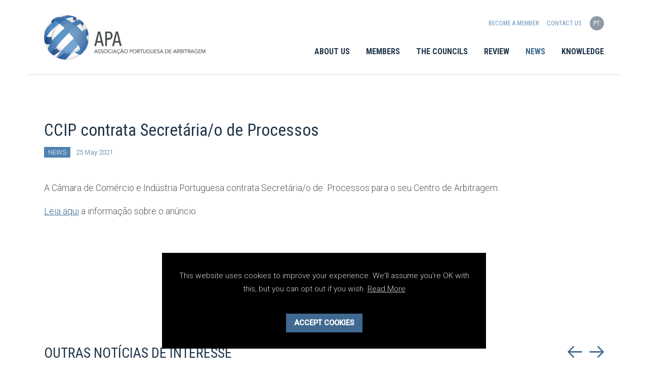

--- FILE ---
content_type: text/html; charset=utf-8
request_url: https://www.arbitragem.pt/en/news/CCIP-contrata-Secretariao-de-Processos/618/
body_size: 7749
content:
<!DOCTYPE html>
<html xmlns="http://www.w3.org/1999/xhtml" xmlns:og="http://opengraphprotocol.org/schema/" xmlns:fb="http://www.facebook.com/2008/fbml" version="XHTML+RDFa 1.0" xml:lang="en" isolang="en-US" lang="en">
<head>
    <meta http-equiv="Content-Type" content="text/html; charset=utf-8" lang="en-US">
<title>CCIP contrata Secretária/o de Processos - News - APA - Portuguese Arbitration Association</title>
<meta http-equiv="title" content="CCIP contrata Secretária/o de Processos - News - APA - Portuguese Arbitration Association">
<meta name="description" content="A Câmara de Comércio e Indústria Portuguesa contrata Secretária/o de  Processos para o seu Centro de Arbitragem. Leia aqui  a informação sobre o anúncio.">
<meta name="keywords" content="CCIP contrata Secretária/o de Processos, News">
<meta name="copyright" content="Copyright 2021 - 2026 © APA - Associação Portuguesa de Arbitragem. Created by Softway">
<meta name="language" content="en">
<meta name="F_TSTP" content="1768945008">
<meta name="F_CRC" content="b8f9798335ba8b696b3c6e10c4f923da">
<meta name="viewport" content="content=width=device-width, initial-scale=1.0, maximum-scale=5">
<meta name="format-detection" content="telephone=no">
<meta http-equiv="X-UA-Compatible" content="IE=edge">
<meta name="theme-color" content="#ffffff">
<meta property="og:title" content="CCIP contrata Secretária/o de Processos - News - APA - Portuguese Arbitration Association">
<meta property="og:site_name" content="APA - Portuguese Arbitration Association">
<meta property="og:image" content="https://www.arbitragem.pt/images/thumb.jpg">
<meta property="og:image:width" content="1200">
<meta property="og:image:height" content="630">
<meta property="og:url" content="https://www.arbitragem.pt/en/news/CCIP-contrata-Secretariao-de-Processos/618/">
<meta property="og:type" content="website">
<meta property="og:description" content="A Câmara de Comércio e Indústria Portuguesa contrata Secretária/o de  Processos para o seu Centro de Arbitragem. Leia aqui  a informação sobre o anúncio.">
<link rel="apple-touch-icon" sizes="120x120" href="/apple-touch-icon.png">
<link rel="icon" type="image/png" href="/favicon-32x32.png" sizes="32x32">
<link rel="icon" type="image/png" href="/favicon-16x16.png" sizes="16x16">
<link rel="manifest" href="/site.webmanifest">
<link rel="mask-icon" href="/safari-pinned-tab.svg" color="#5083b2">
<meta name="msapplication-TileColor" content="#ffffff">
<link rel="shortcut icon" type="image/x-icon" href="/favicon.ico">
<link rel="image_src" href="https://www.arbitragem.pt/images/thumb.jpg">
<link rel="canonical" href="https://www.arbitragem.pt/en/news/CCIP-contrata-Secretariao-de-Processos/618/">

<!-- styles -->
<link rel="preload" as="style" type="text/css" href="/assets/css/app.css?id=f67c014d1d0e311e8326"/>
<link rel="stylesheet" as="style" type="text/css" href="/assets/css/app.css?id=f67c014d1d0e311e8326"/>

<!-- Fonts -->
<link rel="preconnect" href="https://fonts.googleapis.com">
<link rel="preconnect" href="https://fonts.gstatic.com" crossorigin>
<link href="https://fonts.googleapis.com/css2?family=Roboto+Condensed:wght@400;700&family=Roboto:ital,wght@0,300;0,400;0,500;1,300&display=swap" as="style" rel="preload">
<link href="https://fonts.googleapis.com/css2?family=Roboto+Condensed:wght@400;700&family=Roboto:ital,wght@0,300;0,400;0,500;1,300&display=swap" as="style" rel="stylesheet">
<link href="https://fonts.googleapis.com/css2?family=Roboto+Condensed:wght@400;700&family=Roboto:ital,wght@0,300;0,400;0,500;1,300&display=swap" as="style" rel="dns-prefetch">
<link href="https://fonts.googleapis.com/css2?family=Roboto+Condensed:wght@400;700&family=Roboto:ital,wght@0,300;0,400;0,500;1,300&display=swap" as="style" rel="preconnect">

<!-- Google Tag Manager Head -->
<!-- Google Tag Manager -->
<script>(function(w,d,s,l,i){w[l]=w[l]||[];w[l].push({'gtm.start':
            new Date().getTime(),event:'gtm.js'});var f=d.getElementsByTagName(s)[0],
        j=d.createElement(s),dl=l!='dataLayer'?'&l='+l:'';j.async=true;j.src=
        'https://www.googletagmanager.com/gtm.js?id='+i+dl;f.parentNode.insertBefore(j,f);
    })(window,document,'script','dataLayer','GTM-KZWRKL9');</script>
<!-- End Google Tag Manager -->

<!-- Google Search Console -->
<meta name="google-site-verification" content="Uwm8HgJb3KsJ_pFJbPlhi5qbvzeXeqTQZCjryn4wgQ8" />
</head>

<body class="" ontouchstart>

<!-- Google Tag Manager (noscript) -->
<noscript><iframe src="https://www.googletagmanager.com/ns.html?id=GTM-KZWRKL9"
                  height="0" width="0" style="display:none;visibility:hidden"></iframe></noscript>
<!-- End Google Tag Manager (noscript) -->


<div id="fw-main" class="">

        <header>

    <div class="nav-container">
        <div class="container">
            <nav class="navbar navbar-light navbar-expand-md align-items-end">

                <a class="navbar-brand" href="/en/"><img src="/images/logo_apa.png" alt="APA - Associação Portuguesa de Arbitragem" /></a>

                <button class="navbar-toggler collapsed" type="button" data-toggle="collapse" data-target="#navbarMenu" aria-controls="navbarMenu" aria-expanded="false" aria-label="Toggle Menu">
                    <div id="nav-icon">
                        <span></span>
                        <span></span>
                        <span></span>
                        <span></span>
                    </div>
                </button>

                <div class="collapse navbar-collapse flex-column" id="navbarMenu">

                    <ul class="navbar-nav ml-md-auto">

                         <li class="nav-item dropdown d-none d-sm-inline-block " data-control="dropdown-hover">
                            <a href="/en/about-us/a-word-from-the-chairman/" class="nav-link" id="dropdownMenuSobre">About Us</a>
                            <div class="dropdown-menu" aria-labelledby="dropdownMenuSobre">
                                                                    <a class="dropdown-item" href="/en/about-us/a-word-from-the-chairman/">A Word from the Chairman</a>
                                                                    <a class="dropdown-item" href="/en/about-us/organization/">Organization</a>
                                                            </div>
                        </li>

                        <li class="nav-item dropdown d-none d-sm-inline-block " data-control="dropdown-hover">
                            <a href="/en/members/" class="nav-link" id="dropdownMenuAssociados">Members</a>
                            <div class="dropdown-menu" aria-labelledby="dropdownMenuAssociados">
                                                                    <a class="dropdown-item" href="/en/members/">Members</a>
                                                                    <a class="dropdown-item" href="/en/become-a-member/">Become a Member</a>
                                                            </div>
                        </li>

                        <li class="nav-item dropdown d-none d-sm-inline-block " data-control="dropdown-hover">
                            <a href="/en/the-councils/" class="nav-link" id="dropdownMenuConselhos">The Councils</a>
                            <div class="dropdown-menu" aria-labelledby="dropdownMenuConselhos">
                                                                    <a class="dropdown-item " href="/en/the-councils/Ethics-Council/28/">Ethics Council</a>
                                                                    <a class="dropdown-item " href="/en/the-councils/Commercial-Arbitration-Practice-Council/106/">Commercial Arbitration Practice Council</a>
                                                                    <a class="dropdown-item " href="/en/the-councils/Public-Law-Arbitration-Council/142/">Public Law Arbitration Council</a>
                                                                    <a class="dropdown-item " href="/en/the-councils/Investment-Arbitration-Council/144/">Investment Arbitration Council</a>
                                                                    <a class="dropdown-item " href="/en/the-councils/Under-40-Council/145/">Under-40 Council</a>
                                                                    <a class="dropdown-item " href="/en/the-councils/Sports-Arbitration-Council/149/">Sports Arbitration Council</a>
                                                                    <a class="dropdown-item " href="/en/the-councils/Corporate-Arbitration-Council/146/">Corporate Arbitration Council</a>
                                                                    <a class="dropdown-item " href="/en/the-councils/Labor-Arbitration-Council/148/">Labor Arbitration Council</a>
                                                                    <a class="dropdown-item " href="/en/the-councils/Consumer-Arbitration-Council/713/">Consumer Arbitration Council</a>
                                                                    <a class="dropdown-item " href="/en/the-councils/Business-Council/621/">Business Council</a>
                                                            </div>
                        </li>

                        <li class="nav-item d-none d-sm-inline-block ">
                            <a href="/en/review/" class="nav-link">Review</a>
                        </li>

                        <li class="nav-item d-none d-sm-inline-block active">
                            <a href="/en/news/" class="nav-link">News</a>
                        </li>

                        <li class="nav-item dropdown d-none d-sm-inline-block " data-control="dropdown-hover">
                            <a href="/en/knowledge/legal-framework/" class="nav-link" id="dropdownMenuConhecimento">Knowledge</a>
                            <div class="dropdown-menu dropdown-menu-md-right text-sm-right" aria-labelledby="dropdownMenuConhecimento">
                                                                    <a class="dropdown-item" href="/en/knowledge/legal-framework/">Legal Framework</a>
                                                                    <a class="dropdown-item" href="/en/knowledge/projects-studies-and-opinions/">Projects, Studies and Opinions</a>
                                                                    <a class="dropdown-item" href="/en/knowledge/newsletters/">Newsletters</a>
                                                            </div>
                        </li>

						                        <li class="nav-item dropdown d-sm-none ">
                            <a href="javascript:void(0)" class="nav-link" data-toggle="dropdown" aria-haspopup="true" aria-expanded="false">
								About Us                            </a>
                            <div class="dropdown-menu">
								                                    <a class="dropdown-item" href="/en/about-us/a-word-from-the-chairman/">A Word from the Chairman</a>
								                                    <a class="dropdown-item" href="/en/about-us/organization/">Organization</a>
								                            </div>
                        </li>

                        <li class="nav-item dropdown d-sm-none ">
                            <a href="javascript:void(0)" class="nav-link" data-toggle="dropdown" aria-haspopup="true" aria-expanded="false">
								Members                            </a>
                            <div class="dropdown-menu">
								                                    <a class="dropdown-item" href="/en/members/">Members</a>
								                                    <a class="dropdown-item" href="/en/become-a-member/">Become a Member</a>
								                            </div>
                        </li>

                        <li class="nav-item dropdown d-sm-none ">
                            <a href="/en/the-councils/" class="nav-link" data-toggle="dropdown" aria-haspopup="true" aria-expanded="false">
                                The Councils                            </a>
                            <div class="dropdown-menu">
								                                    <a class="dropdown-item " href="/en/the-councils/Ethics-Council/28/">Ethics Council</a>
								                                    <a class="dropdown-item " href="/en/the-councils/Commercial-Arbitration-Practice-Council/106/">Commercial Arbitration Practice Council</a>
								                                    <a class="dropdown-item " href="/en/the-councils/Public-Law-Arbitration-Council/142/">Public Law Arbitration Council</a>
								                                    <a class="dropdown-item " href="/en/the-councils/Investment-Arbitration-Council/144/">Investment Arbitration Council</a>
								                                    <a class="dropdown-item " href="/en/the-councils/Under-40-Council/145/">Under-40 Council</a>
								                                    <a class="dropdown-item " href="/en/the-councils/Sports-Arbitration-Council/149/">Sports Arbitration Council</a>
								                                    <a class="dropdown-item " href="/en/the-councils/Corporate-Arbitration-Council/146/">Corporate Arbitration Council</a>
								                                    <a class="dropdown-item " href="/en/the-councils/Labor-Arbitration-Council/148/">Labor Arbitration Council</a>
								                                    <a class="dropdown-item " href="/en/the-councils/Consumer-Arbitration-Council/713/">Consumer Arbitration Council</a>
								                                    <a class="dropdown-item " href="/en/the-councils/Business-Council/621/">Business Council</a>
								                            </div>
                        </li>

                        <li class="nav-item d-sm-none ">
                            <a href="/en/review/" class="nav-link">Review</a>
                        </li>

                        <li class="nav-item d-sm-none active">
                            <a href="/en/news/" class="nav-link">News</a>
                        </li>

                        <li class="nav-item dropdown d-sm-none ">
                            <a href="/en/knowledge/legal-framework/" class="nav-link" data-toggle="dropdown" aria-haspopup="true" aria-expanded="false">
                                Knowledge                            </a>
                            <div class="dropdown-menu dropdown-menu-md-right text-sm-right">
								                                    <a class="dropdown-item" href="/en/knowledge/legal-framework/">Legal Framework</a>
								                                    <a class="dropdown-item" href="/en/knowledge/projects-studies-and-opinions/">Projects, Studies and Opinions</a>
								                                    <a class="dropdown-item" href="/en/knowledge/newsletters/">Newsletters</a>
								                            </div>
                        </li>


                    </ul>

                    <ul class="navbar-nav navbar-nav-top ml-md-auto order-md-first">

                        <li class="nav-item">
                            <a href="/en/become-a-member/" class="nav-link">Become a Member</a>
                        </li>

                        <li class="nav-item">
                            <a href="/en/contacts/" class="nav-link">Contact us</a>
                        </li>

                                                                                <li class="nav-item">
                                <a href="/pt/atualidade/CCIP-contrata-Secretariao-de-Processos/618/" class="nav-link lang">
                                    <span class="d-none d-md-inline-block">pt</span>
                                                                            <span class="d-md-none">Português</span>
                                                                    </a>
                            </li>
                                                                        </ul>
                </div>
            </nav>
        </div>
    </div>
</header>
    

    <section>
        <div class="section-gutter half-bottom">
            <div class="container">

                
                <div class="page-title ">

    
    <h1 class="text-normal">
        CCIP contrata Secret&aacute;ria/o de Processos    </h1>


    
            <h2 class="detail-subtitle ">
        <strong>News</strong> 25 May 2021        </h2>
    
</div>
                <div class="xms-text text-big">
                    <p>A C&acirc;mara de Com&eacute;rcio e Ind&uacute;stria Portuguesa contrata Secret&aacute;ria/o de&nbsp; Processos para o seu Centro de Arbitragem.</p>
<p><a href="/xms/files/NOTICIAS/CAC_-_Anuncio_Secretaria-o-_de_Processos_-Centro_de_Arbitragem_Comercial_-1-.pdf">Leia aqui </a>&nbsp;a informa&ccedil;&atilde;o sobre o an&uacute;ncio.</p>                </div>

                
                <div class="xms-text no-margin-last-p">
                                    </div>

                <div class="clearfix"></div>

            </div>
        </div>
    </section>


<section class="pt-0">
    <div class="section-gutter">
        <div class="container">
            <div class="row large-gutters align-items-end">
                <div class="col-lg-8">

                    
                                    </div>
            </div>
        </div>
    </div>
</section>

    <section>
        <div class="section-gutter">
            <div class="container">
                <div class="page-title-container">
                    <div class="row no-gutters align-items-center">
                        <div class="col-sm-8">
                            <div class="page-title mb-3 mb-sm-0">

    
    <h3 class="h2">
        Outras Notícias de Interesse    </h3>


    
    
</div>                        </div>
                                                    <div class="col-sm-4 text-sm-right">
                                <div class="slick-arrows">
                                    <a href="javascript:void(0);" id="slick-articles-prev"><i class="icon icon-arrow-left"></i></a>
                                    <a href="javascript:void(0);" id="slick-articles-next"><i class="icon icon-arrow-right"></i></a>
                                </div>
                            </div>
                                            </div>
                </div>
                <div class="atualidade-list">
                    <div class="slick-slider slick-articles">
                                                                                <div class="slick-article-item">
                                <a href="/en/news/APA-supports-the-GAR-Academy-Investor-State-Dispute-Settlement-course/946/" class="card  h-100">
    <div class="card-body d-flex flex-column align-items-stretch">
        <div class="card-subtitle">
            <strong>News</strong>
                            19 July 2024                    </div>
        <h3 class="h4 card-title">APA supports the GAR Academy Investor-State Dispute Settlement course</h3>
        <div class="card-text pb-3 pb-md-4">We are delighted to be a supporting organisation of the GAR Academy Investor-State Dispute Settlement course.   Uncover the complexities...</div>
        <div class="card-btns mt-auto">
            <div class="btn btn-link">Know more</div>
        </div>
    </div>
</a>                            </div>
                                                                                <div class="slick-article-item">
                                <a href="/en/news/Le-Precedent-dans-lArbitrage/758/" class="card card-primary h-100">
    <div class="card-body d-flex flex-column align-items-stretch">
        <div class="card-subtitle">
            <strong>Events</strong>
                            14 September 2022                    </div>
        <h3 class="h4 card-title">&quot;Le Precedent dans l&rsquo;Arbitrage&quot;</h3>
        <div class="card-text pb-3 pb-md-4">No próximo dia 14 de outubro terá lugar o colóquio anual do  Comité Français de l'Arbitrage , subordinado ao tema " Le Precedent dans l’Arb...</div>
        <div class="card-btns mt-auto">
            <div class="btn btn-link">Know more</div>
        </div>
    </div>
</a>                            </div>
                                                                                <div class="slick-article-item">
                                <a href="/en/news/Newsletter-2023-II/914/" class="card  h-100">
    <div class="card-body d-flex flex-column align-items-stretch">
        <div class="card-subtitle">
            <strong>News</strong>
                            12 January 2024                    </div>
        <h3 class="h4 card-title">Newsletter 2023-II</h3>
        <div class="card-text pb-3 pb-md-4">A Associação Portuguesa de Arbitragem (APA) publica agora o décimo-terceiro número da Newsletter, o
último do ano de 2023. Trata-se de u...</div>
        <div class="card-btns mt-auto">
            <div class="btn btn-link">Know more</div>
        </div>
    </div>
</a>                            </div>
                                                                                <div class="slick-article-item">
                                <a href="/en/news/APA-apoia-a-11-Edicao-do-Open-de-Arbitraje/978/" class="card card-primary h-100">
    <div class="card-body d-flex flex-column align-items-stretch">
        <div class="card-subtitle">
            <strong>Events</strong>
                            13 February 2025                    </div>
        <h3 class="h4 card-title">APA apoia a 11.&ordf; Edi&ccedil;&atilde;o do Open de Arbitraje</h3>
        <div class="card-text pb-3 pb-md-4">A Associação Portuguesa de Arbitragem (APA) tem muito gosto em apoiar a 11.ª Edição do  Open de Arbitraje , que terá lugar nos dias 7 e 8 d...</div>
        <div class="card-btns mt-auto">
            <div class="btn btn-link">Know more</div>
        </div>
    </div>
</a>                            </div>
                                                                                <div class="slick-article-item">
                                <a href="/en/news/Note-of-Appreciation-and-Welcome/944/" class="card  h-100">
    <div class="card-body d-flex flex-column align-items-stretch">
        <div class="card-subtitle">
            <strong>News</strong>
                            04 June 2024                    </div>
        <h3 class="h4 card-title">Note of Appreciation and Welcome</h3>
        <div class="card-text pb-3 pb-md-4">At the end of May, Ricardo Alcobia ceased his duties as administrative secretary of the Association. APA thanks Ricardo for his...</div>
        <div class="card-btns mt-auto">
            <div class="btn btn-link">Know more</div>
        </div>
    </div>
</a>                            </div>
                                                                                <div class="slick-article-item">
                                <a href="/en/news/Sessao-Sub-40/632/" class="card card-primary h-100">
    <div class="card-body d-flex flex-column align-items-stretch">
        <div class="card-subtitle">
            <strong>Events</strong>
                            08 June 2021                    </div>
        <h3 class="h4 card-title">Sess&atilde;o Sub-40</h3>
        <div class="card-text pb-3 pb-md-4">O Conselho dos Sub-40 da Associação Portuguesa de Arbitragem foi contactado pelo Centro de Arbitragem Comercial para organizar o evento su...</div>
        <div class="card-btns mt-auto">
            <div class="btn btn-link">Know more</div>
        </div>
    </div>
</a>                            </div>
                                                                                <div class="slick-article-item">
                                <a href="/en/news/DEZ-ANOS-DE-ARBITRAGEM-ANGOLANA-BALANCO-E-PERSPECTIVAS/698/" class="card card-primary h-100">
    <div class="card-body d-flex flex-column align-items-stretch">
        <div class="card-subtitle">
            <strong>Events</strong>
                            24 November 2021                    </div>
        <h3 class="h4 card-title">&ldquo;DEZ ANOS DE ARBITRAGEM ANGOLANA: BALAN&Ccedil;O E PERSPECTIVAS</h3>
        <div class="card-text pb-3 pb-md-4">*A CONFERÊNCIA INTERNACIONAL DE ARBITRAGEM DE LUANDA* (CIAL) convida V. Exa. para assistir à sua X edição, sob o lema “DEZ ANOS DE ARBIT...</div>
        <div class="card-btns mt-auto">
            <div class="btn btn-link">Know more</div>
        </div>
    </div>
</a>                            </div>
                                                                                <div class="slick-article-item">
                                <a href="/en/news/A-APA-anuncia-o-workshop-Mediacao-e-Arbitragem-O-Novo-Idioma-Indispensavel-para-a-Advocacia/1013/" class="card card-primary h-100">
    <div class="card-body d-flex flex-column align-items-stretch">
        <div class="card-subtitle">
            <strong>Events</strong>
                            20 October 2025                    </div>
        <h3 class="h4 card-title">A APA anuncia o workshop &ldquo;Media&ccedil;&atilde;o e Arbitragem: O Novo Idioma Indispens&aacute;vel para a Advocacia&rdquo;</h3>
        <div class="card-text pb-3 pb-md-4">A Faculdade de Direito da Universidade Católica Portuguesa – Escola do Porto, em parceria com o ICFML – Instituto de Certificação e Formaç...</div>
        <div class="card-btns mt-auto">
            <div class="btn btn-link">Know more</div>
        </div>
    </div>
</a>                            </div>
                                                                                <div class="slick-article-item">
                                <a href="/en/news/XIII-Encontro-Internacional-de-Arbitragem-de-Coimbra/985/" class="card card-primary h-100">
    <div class="card-body d-flex flex-column align-items-stretch">
        <div class="card-subtitle">
            <strong>Events</strong>
                            21 March 2025                    </div>
        <h3 class="h4 card-title">XIII Encontro Internacional de Arbitragem de Coimbra</h3>
        <div class="card-text pb-3 pb-md-4">A APA – Associação Portuguesa de Arbitragem apoia o XIII Encontro Internacional de Arbitragem de Coimbra, que terá lugar entre os dias 3 e ...</div>
        <div class="card-btns mt-auto">
            <div class="btn btn-link">Know more</div>
        </div>
    </div>
</a>                            </div>
                                                                                <div class="slick-article-item">
                                <a href="/en/news/Acordao-do-Tribunal-da-Relacao-de-Lisboa-de-21-de-dezembro-de-2021-sobre-procedimento-cautelar-e/709/" class="card  h-100">
    <div class="card-body d-flex flex-column align-items-stretch">
        <div class="card-subtitle">
            <strong>News</strong>
                            18 January 2022                    </div>
        <h3 class="h4 card-title">Ac&oacute;rd&atilde;o do Tribunal da Rela&ccedil;&atilde;o de Lisboa de 21 de dezembro de 2021 sobre  procedimento cautelar e preteri&ccedil;&atilde;o do tribunal arbitral.</h3>
        <div class="card-text pb-3 pb-md-4">Acórdão do Tribunal da Relação de Lisboa de 21 de dezembro de 2021 sobre  procedimento cautelar e preterição do tribunal arbitral.  Con...</div>
        <div class="card-btns mt-auto">
            <div class="btn btn-link">Know more</div>
        </div>
    </div>
</a>                            </div>
                                                                                <div class="slick-article-item">
                                <a href="/en/news/Impedimentos-de-Arbitros/794/" class="card card-primary h-100">
    <div class="card-body d-flex flex-column align-items-stretch">
        <div class="card-subtitle">
            <strong>Events</strong>
                            06 December 2022                    </div>
        <h3 class="h4 card-title">Impedimentos de &Aacute;rbitros</h3>
        <div class="card-text pb-3 pb-md-4">No âmbito das sessões "Conversas com Árbitros" irá realizar-se no próximo dia 12 de dezembro, às 18:00 horas, no Centro de Arbitragem e Sol...</div>
        <div class="card-btns mt-auto">
            <div class="btn btn-link">Know more</div>
        </div>
    </div>
</a>                            </div>
                                                                                <div class="slick-article-item">
                                <a href="/en/news/Nova-legislacao-e-regulamentacao-do-CAC-entra-em-vigor-em-abril/602/" class="card  h-100">
    <div class="card-body d-flex flex-column align-items-stretch">
        <div class="card-subtitle">
            <strong>News</strong>
                            14 April 2021                    </div>
        <h3 class="h4 card-title">Nova legisla&ccedil;&atilde;o e regulamenta&ccedil;&atilde;o do CAC entra em vigor em abril</h3>
        <div class="card-text pb-3 pb-md-4">Concluída a Reforma CAC 2020, que incluiu a revisão dos Regulamentos existentes e a elaboração de novos Regulamentos, e após a disc...</div>
        <div class="card-btns mt-auto">
            <div class="btn btn-link">Know more</div>
        </div>
    </div>
</a>                            </div>
                                            </div>
                </div>
            </div>
        </div>
    </section>


        <footer>
    <div class="footer-curve">
        <img src="/images/default/curve.png" alt="APA Curve" />
    </div>
    <div class="container">
        <div class="footer-top">
            <div class="social-networks-mobile d-lg-none text-right">
                <div class="xms-text">
        <h5 class="text-white">Social Media</h5>
    </div>
    <ul class="list-unstyled">
                    <li class="mb-2 pb-1">
                <a href="https://www.facebook.com/apa.arbitragem.52/" class="ml-md-3 ml-lg-0 btn btn-icon font-weight-light" target="_blank" rel="noopener"
                    
           data-sw-gtm-track
           data-sw-gtm-category="redes_sociais"
           data-sw-gtm-action="click_facebook"
           data-sw-gtm-label="https://www.facebook.com/apa.arbitragem.52/|/en/news/CCIP-contrata-Secretariao-de-Processos/618/"
        >
                    Facebook <i class="icon icon-facebook ml-1 ml-md-2"></i>
                </a>
            </li>
                            <li class="mb-2 pb-1">
                <a href="https://www.linkedin.com/in/apaarbitration/" class="ml-md-3 ml-lg-0 btn btn-icon font-weight-light" target="_blank" rel="noopener"
                    
           data-sw-gtm-track
           data-sw-gtm-category="redes_sociais"
           data-sw-gtm-action="click_linkedin"
           data-sw-gtm-label="https://www.linkedin.com/in/apaarbitration/|/en/news/CCIP-contrata-Secretariao-de-Processos/618/"
        >
                    LinkedIn <i class="icon icon-linkedin ml-1 ml-md-2"></i>
                </a>
            </li>
            </ul>
            </div>
            <div class="row default-gutters">
                <div class="col-sm-12 col-lg-6">
                    <div class="row default-gutters">
                        <div class="col-sm-4 col-lg-5">
                                                            <div class="xms-text">
                                    <p>Faculdade de Direito<br />
Alameda da Universidade<br />
1649-014 Lisboa<br />
</p>
                                </div>
                                                                                        <div class="btn-container">
                                    <a href="https://maps.google.com/?q=38.7523333,-9.1591609" class="btn btn-link" target="_blank" rel="noopener"
                                        
           data-sw-gtm-track
           data-sw-gtm-category="contactos"
           data-sw-gtm-action="click_morada"
           data-sw-gtm-label="https://maps.google.com/?q=38.7523333,-9.1591609|/en/news/CCIP-contrata-Secretariao-de-Processos/618/"
        >
                                        How to get there                                    </a>
                                </div>
                                                                                        <div class="xms-text mt-4">
                                    <h6 class="text-white mb-1">Schedulle</h6>
                                    <p>Monday to Friday, from: 2:00 pm to 6:00 pm. </p>
                                </div>
                                                    </div>
                                                    <div class="col-sm-7 col-lg-7">
                                <ul class="list-unstyled mt-3 mt-sm-0">
                                                                                                                <li class="mb-2 pb-1">
                                            <a href="tel:+351911512220" class="btn btn-icon"
                                                
           data-sw-gtm-track
           data-sw-gtm-category="contactos"
           data-sw-gtm-action="click_telemovel"
           data-sw-gtm-label="tel:+351911512220|/en/news/CCIP-contrata-Secretariao-de-Processos/618/"
        >
                                                <i class="icon icon-mobile mr-1 mr-md-2"></i> +351 911 512 220                                            </a>
                                        </li>
                                                                                                                <li class="mb-2 pb-1">
                                            <a href="&#x6d;&#97;&#x69;&#x6c;&#116;&#111;&#58;&#115;&#x65;&#x63;&#x72;&#x65;&#116;&#97;&#114;&#105;&#97;&#x64;&#x6f;&#64;&#x61;&#114;&#98;&#x69;&#116;&#x72;&#x61;&#x67;&#x65;&#109;&#x2e;&#x70;&#116;?subject=Website Arbitragem - Pedido de contacto" class="btn btn-icon"
                                                
           data-sw-gtm-track
           data-sw-gtm-category="contactos"
           data-sw-gtm-action="click_email"
           data-sw-gtm-label="|/en/news/CCIP-contrata-Secretariao-de-Processos/618/"
        >
                                                <i class="icon icon-envelope mr-1 mr-md-2"></i> &#115;&#101;&#x63;&#x72;&#101;&#x74;&#97;&#114;&#105;&#97;&#100;&#x6f;&#64;&#x61;&#114;&#98;&#105;&#x74;&#114;&#x61;&#x67;&#101;&#x6d;&#x2e;&#x70;&#116;                                            </a>
                                        </li>
                                                                    </ul>
                            </div>
                                            </div>
                </div>
                <div class="col-sm-12 col-lg-6 pt-4 pt-lg-0">
                    <div class="row default-gutters">
                        <div class="col-sm-5 col-md-5 col-lg-4 text-right d-none d-lg-block order-md-last">
                            <div class="xms-text">
        <h5 class="text-white">Social Media</h5>
    </div>
    <ul class="list-unstyled">
                    <li class="mb-2 pb-1">
                <a href="https://www.facebook.com/apa.arbitragem.52/" class="ml-md-3 ml-lg-0 btn btn-icon font-weight-light" target="_blank" rel="noopener"
                    
           data-sw-gtm-track
           data-sw-gtm-category="redes_sociais"
           data-sw-gtm-action="click_facebook"
           data-sw-gtm-label="https://www.facebook.com/apa.arbitragem.52/|/en/news/CCIP-contrata-Secretariao-de-Processos/618/"
        >
                    Facebook <i class="icon icon-facebook ml-1 ml-md-2"></i>
                </a>
            </li>
                            <li class="mb-2 pb-1">
                <a href="https://www.linkedin.com/in/apaarbitration/" class="ml-md-3 ml-lg-0 btn btn-icon font-weight-light" target="_blank" rel="noopener"
                    
           data-sw-gtm-track
           data-sw-gtm-category="redes_sociais"
           data-sw-gtm-action="click_linkedin"
           data-sw-gtm-label="https://www.linkedin.com/in/apaarbitration/|/en/news/CCIP-contrata-Secretariao-de-Processos/618/"
        >
                    LinkedIn <i class="icon icon-linkedin ml-1 ml-md-2"></i>
                </a>
            </li>
            </ul>
                        </div>
                        <div class="col-sm-9 col-lg-8">
                            <div class="pr-lg-2 pr-xl-5">
                                <div class="xms-text">
                                    <h5 class="text-white">Subscribe our News</h5>
                                    <p>I wish to receive periodic information by email from the Portuguese Arbitration Association (APA).</p>                                </div>
                                <div class="newsletter-form">
                                    <form id="newsletter-form"
      method="post"
      action="/form/newsletter/"
      data-mode="softway"
    
           data-sw-gtm-track
           data-sw-gtm-category="newsletter"
           data-sw-gtm-action="submit"
           data-sw-gtm-label="/en/news/CCIP-contrata-Secretariao-de-Processos/618/"
        >
    <input type="hidden" name="lang" value="en">
    
            <input type="hidden" name="F_TSTP" value="1768945008" />
            <input type="hidden" name="F_CRC" value="b8f9798335ba8b696b3c6e10c4f923da" />
        
    <div class="async-message"></div>
    <div class="hide-success">

        <div class="form-group mb-3">
            <div class="input-group">
                <input type="email" class="form-control" name="form[email]" id="newsletterEmail" placeholder="Your email" />
                <div class="input-group-append">
                    <button class="input-group-btn" type="submit"><i class="icon icon-arrow-right"></i></button>
                </div>
            </div>
        </div>
        <div class="form-group">
            <div class="custom-control custom-checkbox">
                <input class="custom-control-input" name="F_ACCEPT_NEWSLETTER_CONSENT" id="optionCheckboxNewsletter" type="checkbox" value="1" onclick="$(this).trigger('input')">
                <label class="custom-control-label" for="optionCheckboxNewsletter">
                    <p>I agree to the <a href="/en/privacy-policy/" target="_self">Privacy Policy</a> of the Portuguese Arbitration Association, which I have read and understood.</p>                </label>
            </div>
        </div>
    </div>
</form>                                </div>
                            </div>
                        </div>
                    </div>
                </div>
            </div>
        </div>
        <div class="copyright-container">
            <div class="row no-gutters">
                <div class="col-sm-5">
                    <div class="copyright-menu text-uppercase">
                        <a href="/en/terms-and-conditions/" class="mr-3">Terms and Conditions</a>
                        <a href="/en/privacy-policy/" class="">Privacy Policy</a>
                    </div>
                </div>
                <div class="col-sm-7 text-sm-right">
                    <div class="copyright mt-3 mt-sm-0">
                        Copyright 2021 - 2026 © APA - Associação Portuguesa de Arbitragem. <br class="d-lg-none">
                        All rights reserved. Created by <a href="https://www.softway.net" target="_blank" rel="noopener">SOFTWAY</a>.
                    </div>
                </div>
            </div>
        </div>
    </div>
</footer>
</div>

<div class="modal fade default-modal" id="videoModal" tabindex="-1" role="dialog" aria-labelledby="videoModal" aria-hidden="true">
    <div class="modal-dialog modal-dialog-centered modal-lg" role="document">
        <div class="modal-content">
            <div class="modal-header">
                <h4 class="modal-title video-title" id="videoModalTitle"></h4>
                <a href="javascript:void(0);" class="close" data-dismiss="modal" aria-label="Close">
                    <span aria-hidden="true">&times;</span>
                </a>
                </button>
            </div>
            <div class="modal-body">
                <div class="video-data embed-responsive embed-responsive-16by9 video-container"></div>
            </div>
        </div>
    </div>
</div>
<!-- scripts -->
<script src="/assets/js/app.js?id=d623b3bb236935cc6a13"></script>

<!-- ie-notification -->
<div id="ie-compatibility-notification">
    <div class="ie-notification-container">
                    <strong>Please note, your browser is out of date.<br />
            </strong> For a good browsing experience we recommend using the latest version of Chrome, Firefox, Safari, Opera or Internet Explorer.
            </div>
</div>

<div class="modal fade default-modal" id="videoModal" tabindex="-1" role="dialog" aria-labelledby="videoModal" aria-hidden="true">
    <div class="modal-dialog modal-dialog-centered modal-lg" role="document">
        <div class="modal-content">
            <div class="modal-header">
                <h4 class="modal-title video-title" id="videoModalTitle"></h4>
                <a href="javascript:void(0);" class="close" data-dismiss="modal" aria-label="Close">
                    <span aria-hidden="true">&times;</span>
                </a>
                </button>
            </div>
            <div class="modal-body">
                <div class="video-data embed-responsive embed-responsive-16by9 video-container"></div>
            </div>
        </div>
    </div>
</div>

<script>
    /* <![CDATA[ */$(function(){$('.slick-gallery').on('init',function(){$(this).addClass('d-block');});$('.slick-gallery').slick({infinite:true,arrows:false,dots:false,autoplay:true,autoplaySpeed:5500,slidesToShow:1,slidesToScroll:1,swipeToSlide:true,});$('#slick-gallery-next').click(function(){$('.slick-gallery').slick('slickNext');});$('#slick-gallery-prev').click(function(){$('.slick-gallery').slick('slickPrev');});$('.slick-articles').on('init',function(){$(this).addClass('d-block');});$('.slick-articles').slick({infinite:true,arrows:false,dots:false,autoplay:true,autoplaySpeed:5000,slidesToShow:4,slidesToScroll:1,swipeToSlide:true,responsive:[{breakpoint:1080,settings:{slidesToShow:3,slidesToScroll:1}},{breakpoint:767,settings:{slidesToShow:2,slidesToScroll:1}},{breakpoint:666,settings:{slidesToShow:1,slidesToScroll:1}}]});$('#slick-articles-next').click(function(){$('.slick-articles').slick('slickNext');});$('#slick-articles-prev').click(function(){$('.slick-articles').slick('slickPrev');});});/* ]]> */</script>

<script>
    /* <![CDATA[ */$(function(){(new Cookiebar({text:'<p>This website uses cookies to improve your experience. We\'ll assume you\'re OK with this, but you can opt out if you wish. <a href=\"/en/terms-and-conditions/\">Read More</a></p>',btnText:'Accept Cookies'})).init();});/* ]]> */</script>

</body>
</html>

--- FILE ---
content_type: text/css
request_url: https://www.arbitragem.pt/assets/css/app.css?id=f67c014d1d0e311e8326
body_size: 25882
content:
#ie-compatibility-notification{background:no-repeat top url(/images/vendor/local-cssua/info_icon.gif?859abc43db995229fbd04f8265de3a52) #fdf2ab;padding:36px 12px 12px;border-bottom:1px solid #f5d805;font-family:Arial,Helvetica,sans-serif;font-size:11px!important;color:#444;line-height:1.1;text-align:center;display:none}#ie-compatibility-notification strong{color:#111}#ie-compatibility-notification a{color:#e97a00!important;text-decoration:underline!important}#ie-compatibility-notification a.ie-alternative{font-weight:700}@font-face{font-family:icons;src:url(/fonts/icons.eot?6778035ff612231a5c42769524f72099?#iefix) format("embedded-opentype"),url(/fonts/icons.woff2?12ef910bfa715866d5356a49015a2784) format("woff2"),url(/fonts/icons.woff?f27a547a5d1112925e72713e8ca94440) format("woff"),url(/fonts/icons.ttf?f639145aa5f02afc0705b3576358b9b5) format("truetype"),url(/fonts/icons.svg?2bc8282c6620cf49946e3535e06f6d55#icons) format("svg")}i[class*=" icon-"]:before,i[class^=icon-]:before{font-family:icons!important;font-style:normal;font-weight:400!important;font-variant:normal;text-transform:none;line-height:1;-webkit-font-smoothing:antialiased;-moz-osx-font-smoothing:grayscale}.icon-arrow-down:before{content:"\F101"}.icon-arrow-left:before{content:"\F102"}.icon-arrow-right:before{content:"\F103"}.icon-arrow-up:before{content:"\F104"}.icon-envelope:before{content:"\F105"}.icon-facebook:before{content:"\F106"}.icon-link:before{content:"\F107"}.icon-linkedin:before{content:"\F108"}.icon-mobile:before{content:"\F109"}.icon-pdf:before{content:"\F10A"}.icon-phone:before{content:"\F10B"}.icon-plus:before{content:"\F10C"}.icon-search:before{content:"\F10D"}.icon-twitter:before{content:"\F10E"}

/*!
 * Bootstrap v4.1.3 (https://getbootstrap.com/)
 * Copyright 2011-2018 The Bootstrap Authors
 * Copyright 2011-2018 Twitter, Inc.
 * Licensed under MIT (https://github.com/twbs/bootstrap/blob/master/LICENSE)
 */:root{--blue:#007bff;--indigo:#6610f2;--purple:#6f42c1;--pink:#e83e8c;--red:#dc3545;--orange:#fd7e14;--yellow:#ffc107;--green:#28a745;--teal:#20c997;--cyan:#17a2b8;--white:#fff;--gray:#6c757d;--gray-dark:#343a40;--primary:#3f6990;--secondary:#203549;--success:#28a745;--info:#17a2b8;--warning:#ffc107;--danger:#dc3545;--light:#f8f9fa;--dark:#343a40;--breakpoint-xs:0;--breakpoint-sm:576px;--breakpoint-md:768px;--breakpoint-lg:992px;--breakpoint-xl:1200px;--font-family-sans-serif:"Roboto","Helvetica Neue",Arial,sans-serif;--font-family-monospace:SFMono-Regular,Menlo,Monaco,Consolas,"Liberation Mono","Courier New",monospace}*,:after,:before{box-sizing:border-box}html{font-family:sans-serif;line-height:1.15;-webkit-text-size-adjust:100%;-webkit-tap-highlight-color:rgba(0,0,0,0)}article,aside,figcaption,figure,footer,header,hgroup,main,nav,section{display:block}body{margin:0;font-family:Roboto,Helvetica Neue,Arial,sans-serif;font-size:1rem;font-weight:300;line-height:1.7;color:#56595a;text-align:left;background-color:#fff}@media (max-height:1200px),(max-width:1200px){body{font-size:calc(.90625rem + .125vmin)}}[tabindex="-1"]:focus:not(:focus-visible){outline:0!important}hr{box-sizing:content-box;height:0;overflow:visible}h1,h2,h3,h4,h5,h6{margin-top:0;margin-bottom:.5rem}p{margin-top:0;margin-bottom:1rem}abbr[data-original-title],abbr[title]{text-decoration:underline;-webkit-text-decoration:underline dotted;text-decoration:underline dotted;cursor:help;border-bottom:0;-webkit-text-decoration-skip-ink:none;text-decoration-skip-ink:none}address{font-style:normal;line-height:inherit}address,dl,ol,ul{margin-bottom:1rem}dl,ol,ul{margin-top:0}ol ol,ol ul,ul ol,ul ul{margin-bottom:0}dt{font-weight:500}dd{margin-bottom:.5rem;margin-left:0}blockquote{margin:0 0 1rem}b,strong{font-weight:700}small{font-size:80%}sub,sup{position:relative;font-size:75%;line-height:0;vertical-align:baseline}sub{bottom:-.25em}sup{top:-.5em}a{color:#3f6990;text-decoration:none;background-color:transparent}a:hover{color:#28425b;text-decoration:underline}a:not([href]),a:not([href]):hover{color:inherit;text-decoration:none}code,kbd,pre,samp{font-family:SFMono-Regular,Menlo,Monaco,Consolas,Liberation Mono,Courier New,monospace;font-size:1em}pre{margin-top:0;margin-bottom:1rem;overflow:auto}figure{margin:0 0 1rem}img{border-style:none}img,svg{vertical-align:middle}svg{overflow:hidden}table{border-collapse:collapse}caption{padding-top:.75rem;padding-bottom:.75rem;color:#6c757d;text-align:left;caption-side:bottom}th{text-align:inherit}label{display:inline-block;margin-bottom:.5rem}button{border-radius:0}button:focus{outline:1px dotted;outline:5px auto -webkit-focus-ring-color}button,input,optgroup,select,textarea{margin:0;font-family:inherit;font-size:inherit;line-height:inherit}button,input{overflow:visible}button,select{text-transform:none}select{word-wrap:normal}[type=button],[type=reset],[type=submit],button{-webkit-appearance:button}[type=button]:not(:disabled),[type=reset]:not(:disabled),[type=submit]:not(:disabled),button:not(:disabled){cursor:pointer}[type=button]::-moz-focus-inner,[type=reset]::-moz-focus-inner,[type=submit]::-moz-focus-inner,button::-moz-focus-inner{padding:0;border-style:none}input[type=checkbox],input[type=radio]{box-sizing:border-box;padding:0}input[type=date],input[type=datetime-local],input[type=month],input[type=time]{-webkit-appearance:listbox}textarea{overflow:auto;resize:vertical}fieldset{min-width:0;padding:0;margin:0;border:0}legend{display:block;width:100%;max-width:100%;padding:0;margin-bottom:.5rem;font-size:1.5rem;line-height:inherit;color:inherit;white-space:normal}@media (max-height:1200px),(max-width:1200px){legend{font-size:calc(.9375rem + .75vmin)}}progress{vertical-align:baseline}[type=number]::-webkit-inner-spin-button,[type=number]::-webkit-outer-spin-button{height:auto}[type=search]{outline-offset:-2px;-webkit-appearance:none}[type=search]::-webkit-search-decoration{-webkit-appearance:none}::-webkit-file-upload-button{font:inherit;-webkit-appearance:button}output{display:inline-block}summary{display:list-item;cursor:pointer}template{display:none}[hidden]{display:none!important}.h1,.h2,.h3,.h4,.h5,.h6,h1,h2,h3,h4,h5,h6{margin-bottom:.5rem;font-family:Roboto Condensed,Helvetica Neue,Arial,sans-serif;font-weight:400;line-height:1.1;color:#203549}.h1,h1{font-size:2.75rem}@media (max-height:1200px),(max-width:1200px){.h1,h1{font-size:calc(1.01563rem + 2.3125vmin)}}.h2,h2{font-size:2.25rem}@media (max-height:1200px),(max-width:1200px){.h2,h2{font-size:calc(.98438rem + 1.6875vmin)}}.h3,h3{font-size:1.85rem}@media (max-height:1200px),(max-width:1200px){.h3,h3{font-size:calc(.95938rem + 1.1875vmin)}}.h4,h4{font-size:1.5rem}@media (max-height:1200px),(max-width:1200px){.h4,h4{font-size:calc(.9375rem + .75vmin)}}.h5,h5{font-size:1.25rem}@media (max-height:1200px),(max-width:1200px){.h5,h5{font-size:calc(.92188rem + .4375vmin)}}.h6,h6{font-size:1.15rem}@media (max-height:1200px),(max-width:1200px){.h6,h6{font-size:calc(.91563rem + .3125vmin)}}.lead{font-size:1.25rem;font-weight:300}@media (max-height:1200px),(max-width:1200px){.lead{font-size:calc(.92188rem + .4375vmin)}}.display-1{font-size:6rem;font-weight:400;line-height:1.1}@media (max-height:1200px),(max-width:1200px){.display-1{font-size:calc(1.21875rem + 6.375vmin)}}.display-2{font-size:5.5rem;font-weight:400;line-height:1.1}@media (max-height:1200px),(max-width:1200px){.display-2{font-size:calc(1.1875rem + 5.75vmin)}}.display-3{font-size:4.5rem;font-weight:400;line-height:1.1}@media (max-height:1200px),(max-width:1200px){.display-3{font-size:calc(1.125rem + 4.5vmin)}}.display-4{font-size:3.25rem;font-weight:400;line-height:1.1}@media (max-height:1200px),(max-width:1200px){.display-4{font-size:calc(1.04688rem + 2.9375vmin)}}hr{margin-top:1rem;margin-bottom:1rem;border:0;border-top:1px solid rgba(0,0,0,.1)}.small,small{font-size:80%;font-weight:400}.mark,mark{padding:.2em;background-color:#fcf8e3}.list-inline,.list-unstyled{padding-left:0;list-style:none}.list-inline-item{display:inline-block}.list-inline-item:not(:last-child){margin-right:.5rem}.initialism{font-size:90%;text-transform:uppercase}.blockquote{margin-bottom:1rem;font-size:1.25rem}@media (max-height:1200px),(max-width:1200px){.blockquote{font-size:calc(.92188rem + .4375vmin)}}.blockquote-footer{display:block;font-size:80%;color:#6c757d}.blockquote-footer:before{content:"\2014\A0"}a{display:inline-block;outline:none;transition:all .2s ease-in-out}@media (prefers-reduced-motion:reduce){a{transition:none}}a:active,a:focus,a:hover{text-decoration:none}.h1 a,.h1 a:active,.h1 a:focus,.h1 a:hover,.h2 a,.h2 a:active,.h2 a:focus,.h2 a:hover,.h3 a,.h3 a:active,.h3 a:focus,.h3 a:hover,.h4 a,.h4 a:active,.h4 a:focus,.h4 a:hover,.h5 a,.h5 a:active,.h5 a:focus,.h5 a:hover,h1 a,h1 a:active,h1 a:focus,h1 a:hover,h2 a,h2 a:active,h2 a:focus,h2 a:hover,h3 a,h3 a:active,h3 a:focus,h3 a:hover,h4 a,h4 a:active,h4 a:focus,h4 a:hover,h5 a,h5 a:active,h5 a:focus,h5 a:hover{color:#203549}.page-title,.page-title-container{margin-bottom:4%}.page-title h1,.page-title h2,.page-title h3{margin:0;text-transform:uppercase}.page-title h1.subtitle,.page-title h2.subtitle,.page-title h3.subtitle{display:block;margin-bottom:.25rem;color:rgba(32,53,73,.5);font-size:.95rem}@media (max-height:1200px),(max-width:1200px){.page-title h1.subtitle,.page-title h2.subtitle,.page-title h3.subtitle{font-size:calc(.90313rem + .0625vmin)}}.page-title .detail-subtitle{margin-top:1rem;text-transform:none;font-size:85%;font-family:Roboto,Helvetica Neue,Arial,sans-serif;font-weight:300;color:#3f6990;line-height:1}.page-title .detail-subtitle strong{display:inline-block;vertical-align:middle;padding:.25rem .5rem;margin-right:.5rem;background-color:#5083b2;color:#fff;font-weight:300;text-transform:uppercase;position:relative;top:-1px}.xms-text a{text-decoration:underline;display:inline-block;transition:all .2s ease-in-out}@media (prefers-reduced-motion:reduce){.xms-text a{transition:none}}.xms-text a:active,.xms-text a:focus,.xms-text a:hover{text-decoration:underline}.xms-text a.no-link{text-decoration:none!important;color:#56595a!important}.xms-text h2,.xms-text h3,.xms-text h4,.xms-text h5{margin-top:2rem;margin-bottom:1rem}.xms-text h2:first-child,.xms-text h3:first-child,.xms-text h4:first-child,.xms-text h5:first-child{margin-top:0}.xms-text h2 p,.xms-text h3 p,.xms-text h4 p,.xms-text h5 p{margin:0}.xms-text strong{font-weight:500}.xms-text ul{margin-bottom:1rem;padding-left:0;list-style:none}.xms-text ul li{width:100%;position:relative;z-index:1;padding-left:1rem;padding-bottom:.2rem}.xms-text ul li:after{content:"";background-color:#3f6990;width:6px;height:6px;border-radius:10px;position:absolute;z-index:2;top:9px;left:3px}.xms-text.quotes h3,.xms-text.quotes h4{margin-top:1.25rem;margin-bottom:2rem;display:inline-block;padding-left:1.25rem;border-left:6px solid #5083b2;font-family:Roboto,Helvetica Neue,Arial,sans-serif;font-weight:300;font-style:italic;font-size:105%;line-height:1.7;color:#56595a}.xms-text.no-margin-last-p p:last-child{margin-bottom:0}.xms-text.white-titles h2,.xms-text.white-titles h3,.xms-text.white-titles h4,.xms-text.white-titles h5{color:#fff}.xms-text.text-small{font-size:90%}.xms-text.text-big{font-size:105%}.xms-text.in-list-btn ul{margin:0;padding:0}.xms-text.in-list-btn ul li{padding:0 0 1rem}.xms-text.in-list-btn ul li:after{display:none}.xms-text.in-list-btn a{color:#56595a;padding:0 10px 0 28px;position:relative;z-index:1;text-decoration:none;text-align:left;font-weight:300;line-height:1.3;transition:padding .25s ease-in-out,color .25s ease-in-out}@media (prefers-reduced-motion:reduce){.xms-text.in-list-btn a{transition:none}}.xms-text.in-list-btn a:after{content:"";position:absolute;z-index:1;left:0;width:18px;height:4px;background-color:#5083b2;top:7px;transform:translate(0);transition:width .25s ease-in-out}@media (prefers-reduced-motion:reduce){.xms-text.in-list-btn a:after{transition:none}}.xms-text.in-list-btn a:active,.xms-text.in-list-btn a:focus,.xms-text.in-list-btn a:hover{text-decoration:none;padding-left:38px;padding-right:0;color:#3f6990}.xms-text.in-list-btn a:active:after,.xms-text.in-list-btn a:focus:after,.xms-text.in-list-btn a:hover:after{width:28px}@media (max-width:575.98px){.page-title,.page-title-container{margin-bottom:1.15rem}.page-title-container .detail-subtitle,.page-title .detail-subtitle{margin-top:.5rem}.xms-text h2,.xms-text h3,.xms-text h4,.xms-text h5{margin-top:2rem}.xms-text h2:first-child,.xms-text h3:first-child,.xms-text h4:first-child,.xms-text h5:first-child{margin-top:0}.xms-text.text-big{font-size:100%}}@media (min-width:576px) and (max-width:767.98px){.h3,h3{font-size:18px}.page-title,.page-title-container{margin-bottom:1.25rem}.page-title-container .detail-subtitle,.page-title .detail-subtitle{margin-top:.5rem}.xms-text h2,.xms-text h3,.xms-text h4,.xms-text h5{margin-top:2rem}.xms-text h2:first-child,.xms-text h3:first-child,.xms-text h4:first-child,.xms-text h5:first-child{margin-top:0}.xms-text.text-big{font-size:105%}}@media (min-width:768px) and (max-width:991.98px){.xms-text.text-big{font-size:110%}}@media (min-width:1200px){.xms-text.quotes h3,.xms-text.quotes h4{margin-top:1.75rem;margin-bottom:2.5rem;font-size:110%}.xms-text.text-big{font-size:115%}}.img-fluid,.img-thumbnail{max-width:100%;height:auto}.img-thumbnail{padding:.25rem;background-color:#fff;border:1px solid #dee2e6;border-radius:0;box-shadow:0 1px 2px rgba(0,0,0,.075)}.figure{display:inline-block}.figure-img{margin-bottom:.5rem;line-height:1}.figure-caption{font-size:90%;color:#6c757d}@media (min-width:576px){.container,.container-sm{max-width:540px}}@media (min-width:768px){.container,.container-md,.container-sm{max-width:720px}}@media (min-width:992px){.container,.container-lg,.container-md,.container-sm{max-width:960px}}@media (min-width:1200px){.container,.container-lg,.container-md,.container-sm,.container-xl{max-width:1140px}}.large-gutters{margin-right:-40px!important;margin-left:-40px!important}.large-gutters>[class*=col]{padding-right:40px;padding-left:40px}.default-gutters{margin-right:-20px!important;margin-left:-20px!important}.default-gutters>[class*=col]{padding-right:20px;padding-left:20px}.medium-gutters{margin-right:-30px!important;margin-left:-30px!important}.medium-gutters>[class*=col]{padding-right:30px;padding-left:30px}.small-gutters{margin-right:-10px!important;margin-left:-10px!important}.small-gutters>[class*=col]{padding-right:10px;padding-left:10px}@media (max-width:575.98px){.large-gutters{margin-right:-10px!important;margin-left:-10px!important}.large-gutters>[class*=col]{padding-right:10px;padding-left:10px}.default-gutters{margin-right:-10px!important;margin-left:-10px!important}.default-gutters>[class*=col]{padding-right:10px;padding-left:10px}.medium-gutters{margin-right:-10px!important;margin-left:-10px!important}.medium-gutters>[class*=col]{padding-right:10px;padding-left:10px}.small-gutters{margin-right:-6px!important;margin-left:-6px!important}.small-gutters>[class*=col]{padding-right:6px;padding-left:6px}}@media (min-width:576px) and (max-width:767.98px){.large-gutters{margin-right:-12px!important;margin-left:-12px!important}.large-gutters>[class*=col]{padding-right:12px;padding-left:12px}.default-gutters{margin-right:-12px!important;margin-left:-12px!important}.default-gutters>[class*=col]{padding-right:12px;padding-left:12px}.medium-gutters{margin-right:-12px!important;margin-left:-12px!important}.medium-gutters>[class*=col]{padding-right:12px;padding-left:12px}.small-gutters{margin-right:-6px!important;margin-left:-6px!important}.small-gutters>[class*=col]{padding-right:6px;padding-left:6px}}@media (min-width:768px) and (max-width:991.98px){.large-gutters{margin-right:-25px!important;margin-left:-25px!important}.large-gutters>[class*=col]{padding-right:25px;padding-left:25px}.default-gutters{margin-right:-15px!important;margin-left:-15px!important}.default-gutters>[class*=col]{padding-right:15px;padding-left:15px}.medium-gutters{margin-right:-20px!important;margin-left:-20px!important}.medium-gutters>[class*=col]{padding-right:20px;padding-left:20px}.small-gutters{margin-right:-6px!important;margin-left:-6px!important}.small-gutters>[class*=col]{padding-right:6px;padding-left:6px}}@media (min-width:992px) and (max-width:1199.98px){.large-gutters{margin-right:-30px!important;margin-left:-30px!important}.large-gutters>[class*=col]{padding-right:30px;padding-left:30px}.default-gutters{margin-right:-15px!important;margin-left:-15px!important}.default-gutters>[class*=col]{padding-right:15px;padding-left:15px}.medium-gutters{margin-right:-20px!important;margin-left:-20px!important}.medium-gutters>[class*=col]{padding-right:20px;padding-left:20px}.small-gutters{margin-right:-6px!important;margin-left:-6px!important}.small-gutters>[class*=col]{padding-right:6px;padding-left:6px}.col-lg-5th{flex:0 0 20%!important;max-width:20%!important}}@media (min-width:1200px){.col-lg-5th{flex:0 0 20%!important;max-width:20%!important}}.form-control{display:block;width:100%;height:calc(1.7em + .75rem + 2px);padding:.375rem .75rem;font-size:1rem;font-weight:300;line-height:1.7;color:#495057;background-color:#fff;background-clip:padding-box;border:1px solid #ced4da;border-radius:0;box-shadow:inset 0 0 0 transparent;transition:border-color .15s ease-in-out,box-shadow .15s ease-in-out}@media (max-height:1200px),(max-width:1200px){.form-control{font-size:calc(.90625rem + .125vmin)}}@media (prefers-reduced-motion:reduce){.form-control{transition:none}}.form-control::-ms-expand{background-color:transparent;border:0}.form-control:-moz-focusring{color:transparent;text-shadow:0 0 0 #495057}.form-control:focus{color:#495057;background-color:#fff;border-color:#85a9ca;outline:0;box-shadow:0 0 0 0 rgba(63,105,144,0)}.form-control::-moz-placeholder{color:#6c757d;opacity:1}.form-control::placeholder{color:#6c757d;opacity:1}.form-control:disabled,.form-control[readonly]{background-color:#e9ecef;opacity:1}select.form-control:focus::-ms-value{color:#495057;background-color:#fff}.form-control-file,.form-control-range{display:block;width:100%}.col-form-label{padding-top:calc(.375rem + 1px);padding-bottom:calc(.375rem + 1px);margin-bottom:0;font-size:inherit;line-height:1.7}.col-form-label-lg{padding-top:calc(.5rem + 1px);padding-bottom:calc(.5rem + 1px);font-size:1.25rem;line-height:1.5}@media (max-height:1200px),(max-width:1200px){.col-form-label-lg{font-size:calc(.92188rem + .4375vmin)}}.col-form-label-sm{padding-top:calc(.25rem + 1px);padding-bottom:calc(.25rem + 1px);font-size:.875rem;line-height:1.5}.form-control-plaintext{display:block;width:100%;padding:.375rem 0;margin-bottom:0;font-size:1rem;line-height:1.7;color:#56595a;background-color:transparent;border:solid transparent;border-width:1px 0}@media (max-height:1200px),(max-width:1200px){.form-control-plaintext{font-size:calc(.90625rem + .125vmin)}}.form-control-plaintext.form-control-lg,.form-control-plaintext.form-control-sm{padding-right:0;padding-left:0}.form-control-sm{height:calc(1.5em + .5rem + 2px);padding:.25rem .5rem;font-size:.875rem;line-height:1.5;border-radius:.2rem}.form-control-lg{height:calc(1.5em + 1rem + 2px);padding:.5rem 1rem;font-size:1.25rem;line-height:1.5;border-radius:.3rem}@media (max-height:1200px),(max-width:1200px){.form-control-lg{font-size:calc(.92188rem + .4375vmin)}}select.form-control[multiple],select.form-control[size],textarea.form-control{height:auto}.form-group{margin-bottom:1rem}.form-text{display:block;margin-top:.25rem}.form-row{display:flex;flex-wrap:wrap;margin-right:-5px;margin-left:-5px}.form-row>.col,.form-row>[class*=col-]{padding-right:5px;padding-left:5px}.form-check{position:relative;display:block;padding-left:1.25rem}.form-check-input{position:absolute;margin-top:.3rem;margin-left:-1.25rem}.form-check-input:disabled~.form-check-label,.form-check-input[disabled]~.form-check-label{color:#6c757d}.form-check-label{margin-bottom:0}.form-check-inline{display:inline-flex;align-items:center;padding-left:0;margin-right:.75rem}.form-check-inline .form-check-input{position:static;margin-top:0;margin-right:.3125rem;margin-left:0}.valid-feedback{display:none;width:100%;margin-top:.25rem;font-size:80%;color:#28a745}.valid-tooltip{position:absolute;top:100%;z-index:5;display:none;max-width:100%;padding:.25rem .5rem;margin-top:.1rem;font-size:.875rem;line-height:1.7;color:#fff;background-color:rgba(40,167,69,.9);border-radius:0}.is-valid~.valid-feedback,.is-valid~.valid-tooltip,.was-validated :valid~.valid-feedback,.was-validated :valid~.valid-tooltip{display:block}.form-control.is-valid,.was-validated .form-control:valid{border-color:#28a745;padding-right:calc(1.7em + .75rem);background-image:url("data:image/svg+xml;charset=utf-8,%3Csvg xmlns='http://www.w3.org/2000/svg' width='8' height='8'%3E%3Cpath fill='%2328a745' d='M2.3 6.73L.6 4.53c-.4-1.04.46-1.4 1.1-.8l1.1 1.4 3.4-3.8c.6-.63 1.6-.27 1.2.7l-4 4.6c-.43.5-.8.4-1.1.1z'/%3E%3C/svg%3E");background-repeat:no-repeat;background-position:right calc(.425em + .1875rem) center;background-size:calc(.85em + .375rem) calc(.85em + .375rem)}.form-control.is-valid:focus,.was-validated .form-control:valid:focus{border-color:#28a745;box-shadow:0 0 0 0 rgba(40,167,69,.25)}.was-validated textarea.form-control:valid,textarea.form-control.is-valid{padding-right:calc(1.7em + .75rem);background-position:top calc(.425em + .1875rem) right calc(.425em + .1875rem)}.custom-select.is-valid,.was-validated .custom-select:valid{border-color:#28a745;padding-right:calc(.75em + 2.3125rem);background:url("data:image/svg+xml;charset=utf-8,%3Csvg xmlns='http://www.w3.org/2000/svg' width='150' height='80'%3E%3Cpath fill='%23203549' d='M73.45 78.91a4.172 4.172 0 004.549-.909l70.827-70.827.003-.003a4.173 4.173 0 00-5.901-5.9l-.003.003L78.81 65.389c-1.259 1.27-2.511 1.966-3.77 1.99-1.254.023-2.501-.623-3.756-1.984a.043.043 0 00-.006-.007L7.173 1.283a4.173 4.173 0 00-6.002 5.8l.101.101L72.098 78.01c.388.385.847.692 1.352.9z'/%3E%3C/svg%3E") no-repeat right .75rem center/12px 6px,url("data:image/svg+xml;charset=utf-8,%3Csvg xmlns='http://www.w3.org/2000/svg' width='8' height='8'%3E%3Cpath fill='%2328a745' d='M2.3 6.73L.6 4.53c-.4-1.04.46-1.4 1.1-.8l1.1 1.4 3.4-3.8c.6-.63 1.6-.27 1.2.7l-4 4.6c-.43.5-.8.4-1.1.1z'/%3E%3C/svg%3E") #fff no-repeat center right 1.75rem/calc(.85em + .375rem) calc(.85em + .375rem)}.custom-select.is-valid:focus,.was-validated .custom-select:valid:focus{border-color:#28a745;box-shadow:0 0 0 0 rgba(40,167,69,.25)}.form-check-input.is-valid~.form-check-label,.was-validated .form-check-input:valid~.form-check-label{color:#28a745}.form-check-input.is-valid~.valid-feedback,.form-check-input.is-valid~.valid-tooltip,.was-validated .form-check-input:valid~.valid-feedback,.was-validated .form-check-input:valid~.valid-tooltip{display:block}.custom-control-input.is-valid~.custom-control-label,.was-validated .custom-control-input:valid~.custom-control-label{color:#28a745}.custom-control-input.is-valid~.custom-control-label:before,.was-validated .custom-control-input:valid~.custom-control-label:before{border-color:#28a745}.custom-control-input.is-valid:checked~.custom-control-label:before,.was-validated .custom-control-input:valid:checked~.custom-control-label:before{border-color:#34ce57;background-color:#34ce57}.custom-control-input.is-valid:focus~.custom-control-label:before,.was-validated .custom-control-input:valid:focus~.custom-control-label:before{box-shadow:0 0 0 0 rgba(40,167,69,.25)}.custom-control-input.is-valid:focus:not(:checked)~.custom-control-label:before,.custom-file-input.is-valid~.custom-file-label,.was-validated .custom-control-input:valid:focus:not(:checked)~.custom-control-label:before,.was-validated .custom-file-input:valid~.custom-file-label{border-color:#28a745}.custom-file-input.is-valid:focus~.custom-file-label,.was-validated .custom-file-input:valid:focus~.custom-file-label{border-color:#28a745;box-shadow:0 0 0 0 rgba(40,167,69,.25)}.invalid-feedback{display:none;width:100%;margin-top:.25rem;font-size:80%;color:#dc3545}.invalid-tooltip{position:absolute;top:100%;z-index:5;display:none;max-width:100%;padding:.25rem .5rem;margin-top:.1rem;font-size:.875rem;line-height:1.7;color:#fff;background-color:rgba(220,53,69,.9);border-radius:0}.is-invalid~.invalid-feedback,.is-invalid~.invalid-tooltip,.was-validated :invalid~.invalid-feedback,.was-validated :invalid~.invalid-tooltip{display:block}.form-control.is-invalid,.was-validated .form-control:invalid{border-color:#dc3545;padding-right:calc(1.7em + .75rem);background-image:url("data:image/svg+xml;charset=utf-8,%3Csvg xmlns='http://www.w3.org/2000/svg' width='12' height='12' fill='none' stroke='%23dc3545'%3E%3Ccircle cx='6' cy='6' r='4.5'/%3E%3Cpath stroke-linejoin='round' d='M5.8 3.6h.4L6 6.5z'/%3E%3Ccircle cx='6' cy='8.2' r='.6' fill='%23dc3545' stroke='none'/%3E%3C/svg%3E");background-repeat:no-repeat;background-position:right calc(.425em + .1875rem) center;background-size:calc(.85em + .375rem) calc(.85em + .375rem)}.form-control.is-invalid:focus,.was-validated .form-control:invalid:focus{border-color:#dc3545;box-shadow:0 0 0 0 rgba(220,53,69,.25)}.was-validated textarea.form-control:invalid,textarea.form-control.is-invalid{padding-right:calc(1.7em + .75rem);background-position:top calc(.425em + .1875rem) right calc(.425em + .1875rem)}.custom-select.is-invalid,.was-validated .custom-select:invalid{border-color:#dc3545;padding-right:calc(.75em + 2.3125rem);background:url("data:image/svg+xml;charset=utf-8,%3Csvg xmlns='http://www.w3.org/2000/svg' width='150' height='80'%3E%3Cpath fill='%23203549' d='M73.45 78.91a4.172 4.172 0 004.549-.909l70.827-70.827.003-.003a4.173 4.173 0 00-5.901-5.9l-.003.003L78.81 65.389c-1.259 1.27-2.511 1.966-3.77 1.99-1.254.023-2.501-.623-3.756-1.984a.043.043 0 00-.006-.007L7.173 1.283a4.173 4.173 0 00-6.002 5.8l.101.101L72.098 78.01c.388.385.847.692 1.352.9z'/%3E%3C/svg%3E") no-repeat right .75rem center/12px 6px,url("data:image/svg+xml;charset=utf-8,%3Csvg xmlns='http://www.w3.org/2000/svg' width='12' height='12' fill='none' stroke='%23dc3545'%3E%3Ccircle cx='6' cy='6' r='4.5'/%3E%3Cpath stroke-linejoin='round' d='M5.8 3.6h.4L6 6.5z'/%3E%3Ccircle cx='6' cy='8.2' r='.6' fill='%23dc3545' stroke='none'/%3E%3C/svg%3E") #fff no-repeat center right 1.75rem/calc(.85em + .375rem) calc(.85em + .375rem)}.custom-select.is-invalid:focus,.was-validated .custom-select:invalid:focus{border-color:#dc3545;box-shadow:0 0 0 0 rgba(220,53,69,.25)}.form-check-input.is-invalid~.form-check-label,.was-validated .form-check-input:invalid~.form-check-label{color:#dc3545}.form-check-input.is-invalid~.invalid-feedback,.form-check-input.is-invalid~.invalid-tooltip,.was-validated .form-check-input:invalid~.invalid-feedback,.was-validated .form-check-input:invalid~.invalid-tooltip{display:block}.custom-control-input.is-invalid~.custom-control-label,.was-validated .custom-control-input:invalid~.custom-control-label{color:#dc3545}.custom-control-input.is-invalid~.custom-control-label:before,.was-validated .custom-control-input:invalid~.custom-control-label:before{border-color:#dc3545}.custom-control-input.is-invalid:checked~.custom-control-label:before,.was-validated .custom-control-input:invalid:checked~.custom-control-label:before{border-color:#e4606d;background-color:#e4606d}.custom-control-input.is-invalid:focus~.custom-control-label:before,.was-validated .custom-control-input:invalid:focus~.custom-control-label:before{box-shadow:0 0 0 0 rgba(220,53,69,.25)}.custom-control-input.is-invalid:focus:not(:checked)~.custom-control-label:before,.custom-file-input.is-invalid~.custom-file-label,.was-validated .custom-control-input:invalid:focus:not(:checked)~.custom-control-label:before,.was-validated .custom-file-input:invalid~.custom-file-label{border-color:#dc3545}.custom-file-input.is-invalid:focus~.custom-file-label,.was-validated .custom-file-input:invalid:focus~.custom-file-label{border-color:#dc3545;box-shadow:0 0 0 0 rgba(220,53,69,.25)}.form-inline{display:flex;flex-flow:row wrap;align-items:center}.form-inline .form-check{width:100%}@media (min-width:576px){.form-inline label{justify-content:center}.form-inline .form-group,.form-inline label{display:flex;align-items:center;margin-bottom:0}.form-inline .form-group{flex:0 0 auto;flex-flow:row wrap}.form-inline .form-control{display:inline-block;width:auto;vertical-align:middle}.form-inline .form-control-plaintext{display:inline-block}.form-inline .custom-select,.form-inline .input-group{width:auto}.form-inline .form-check{display:flex;align-items:center;justify-content:center;width:auto;padding-left:0}.form-inline .form-check-input{position:relative;flex-shrink:0;margin-top:0;margin-right:.25rem;margin-left:0}.form-inline .custom-control{align-items:center;justify-content:center}.form-inline .custom-control-label{margin-bottom:0}}.input-group .form-control{border-right:0}.input-group .input-group-btn{background-color:#fff;border:1px solid #ced4da;border-left:0;outline:none;font-size:85%;padding:0;-webkit-appearance:none;-moz-appearance:none;transition:color .25s ease-in-out}@media (prefers-reduced-motion:reduce){.input-group .input-group-btn{transition:none}}.input-group .input-group-btn:active,.input-group .input-group-btn:focus,.input-group .input-group-btn:hover{color:#3f6990}.filter-forms .input-group .form-control{font-size:85%;background-color:rgba(144,154,164,.2);border-radius:100px;border:0;color:#203549;font-weight:400;padding-left:1rem}.filter-forms .input-group .form-control::-webkit-input-placeholder{color:#203549;opacity:1}.filter-forms .input-group .form-control::-moz-placeholder{color:#203549}.filter-forms .input-group .form-control:-ms-input-placeholder{color:#203549}.filter-forms .input-group .form-control:-moz-placeholder{color:#203549}.filter-forms .input-group .form-control:-webkit-autofill,.filter-forms .input-group .form-control:-webkit-autofill:focus,.filter-forms .input-group .form-control:-webkit-autofill:hover{font-size:85%!important;border:0!important;background-color:rgba(144,154,164,0)!important;-webkit-text-fill-color:#203549!important;-webkit-box-shadow:0 0 0 1000px #e9ebed inset!important}.filter-forms .input-group .input-group-append{margin-left:0}.filter-forms .input-group .input-group-btn{border-top-right-radius:100px;border-bottom-right-radius:100px;border:0;background-color:rgba(144,154,164,.2);outline:none!important;color:#203549;padding:0 .75rem 0 .25rem;box-shadow:0 0 0 0 iset transparent}.filter-forms .input-group .input-group-btn .icon{top:4px;right:2px;font-size:120%}.filter-forms .input-group .input-group-btn:active,.filter-forms .input-group .input-group-btn:focus,.filter-forms .input-group .input-group-btn:hover{color:#3f6990}.filter-forms .form-group{position:relative;z-index:1;margin-bottom:0}.filter-forms .form-group .clear-form{display:none;position:absolute;z-index:5;top:-6px;left:-6px;width:18px;height:18px;border-radius:100px;background-color:#203549;color:#fff;border:1px solid #fff;box-shadow:0 0 6px 0 rgba(0,0,0,.075)}.filter-forms .form-group .clear-form:after,.filter-forms .form-group .clear-form:before{content:"";width:60%;height:2px;position:absolute;z-index:1;top:50%;left:50%;margin-top:0;background-color:#fff;moz-transform-origin:50%;transform-origin:50%}.filter-forms .form-group .clear-form:before{transform:translate(-50%,-50%) rotate(-45deg)}.filter-forms .form-group .clear-form:after{transform:translate(-50%,-50%) rotate(45deg)}.filter-forms .form-group .clear-form:active,.filter-forms .form-group .clear-form:focus,.filter-forms .form-group .clear-form:hover{background-color:#000}.filter-forms .form-group.form-active .input-group .form-control{background-color:#3f6990;color:#fff}.filter-forms .form-group.form-active .input-group .form-control::-webkit-input-placeholder{color:#fff}.filter-forms .form-group.form-active .input-group .form-control::-moz-placeholder{color:#fff}.filter-forms .form-group.form-active .input-group .form-control:-ms-input-placeholder{color:#fff}.filter-forms .form-group.form-active .input-group .form-control:-moz-placeholder{color:#fff}.filter-forms .form-group.form-active .input-group .input-group-btn{background-color:#3f6990;color:#fff}.filter-forms .form-group.form-active .clear-form{display:block}.form-contact .form-group{margin-bottom:1.25rem}.form-contact textarea.form-control{min-height:250px}.form-contact .form-control:-webkit-autofill,.form-contact .form-control:-webkit-autofill:focus,.form-contact .form-control:-webkit-autofill:hover{font-size:1rem!important;border:1px solid #ced4da!important;background-color:#fff!important;-webkit-text-fill-color:#495057!important;-webkit-box-shadow:0 0 0 1000px #fff inset!important}.newsletter-form .input-group{background-color:#36495b}.newsletter-form .input-group .form-control{border:0;background-color:transparent;color:#fff}.newsletter-form .input-group .form-control::-moz-placeholder{color:hsla(0,0%,100%,.8)}.newsletter-form .input-group .form-control::placeholder{color:hsla(0,0%,100%,.8)}.newsletter-form .input-group .input-group-btn{background-color:transparent;color:#fff;border:0;font-size:100%;padding-right:1rem;padding-left:1rem}.newsletter-form .input-group .input-group-btn .icon{top:2px}.newsletter-form .input-group .input-group-btn:active,.newsletter-form .input-group .input-group-btn:focus,.newsletter-form .input-group .input-group-btn:hover{color:hsla(0,0%,100%,.75)}.newsletter-form .input-group .form-control:focus+.input-group-append .input-group-btn{background-color:transparent}.newsletter-form .form-control:-webkit-autofill,.newsletter-form .form-control:-webkit-autofill:focus,.newsletter-form .form-control:-webkit-autofill:hover{font-size:1rem!important;border:0!important;background-color:#36495b!important;-webkit-text-fill-color:#fff!important;-webkit-box-shadow:0 0 0 1000px #36495b inset!important}.newsletter-form .has-error .custom-control-label:after,.newsletter-form .has-error .custom-control-label:before,.newsletter-form .has-error .input-group{background-color:#dc3545}.async-message .alert.alert-success{border:3px solid #3f6990;background-color:#dee7f0;color:#203549;font-size:115%}.has-error .form-label{color:#dc3545}.has-error .form-control{border:1px solid #dc3545;color:#dc3545}.has-error .form-control::-moz-placeholder{color:#dc3545}.has-error .form-control::placeholder{color:#dc3545}.has-error .checkbox-style,.has-error .checkbox-style a,.has-error .checkbox-style label{color:#dc3545}.has-error .checkbox-style span:after{border-color:#dc3545}.has-error .help-block{color:#dc3545}@media (max-width:575.98px){.filter-forms .form-group{margin-bottom:12px}.filter-forms .input-group .form-control{font-size:80%}}@media (min-width:576px) and (max-width:767.98px){.filter-forms .form-group{margin-bottom:6px}.filter-forms .input-group .form-control{font-size:80%}}@media (min-width:768px) and (max-width:991.98px){.filter-forms .form-group{margin-bottom:6px}.filter-forms .input-group .form-control{font-size:80%}}.btn{display:inline-block;font-weight:400;color:#56595a;text-align:center;vertical-align:middle;cursor:pointer;-webkit-user-select:none;-moz-user-select:none;user-select:none;background-color:transparent;border:1px solid transparent;padding:.375rem .75rem;font-size:1rem;line-height:1.7;border-radius:0;transition:color .15s ease-in-out,background-color .15s ease-in-out,border-color .15s ease-in-out,box-shadow .15s ease-in-out}@media (max-height:1200px),(max-width:1200px){.btn{font-size:calc(.90625rem + .125vmin)}}@media (prefers-reduced-motion:reduce){.btn{transition:none}}.btn:hover{color:#56595a;text-decoration:none}.btn.focus,.btn:focus{outline:0;box-shadow:0 0 0 0 rgba(63,105,144,0)}.btn.disabled,.btn:disabled{opacity:.65;box-shadow:none}.btn:not(:disabled):not(.disabled).active,.btn:not(:disabled):not(.disabled):active{box-shadow:inset 0 0 0 transparent}.btn:not(:disabled):not(.disabled).active:focus,.btn:not(:disabled):not(.disabled):active:focus{box-shadow:0 0 0 0 rgba(63,105,144,0),inset 0 0 0 transparent}a.btn.disabled,fieldset:disabled a.btn{pointer-events:none}.btn-primary{color:#fff;background-color:#3f6990;border-color:#3f6990;box-shadow:inset 0 0 0 hsla(0,0%,100%,0),0 0 0 transparent}.btn-primary.focus,.btn-primary:focus,.btn-primary:hover{color:#fff;background-color:#335675;border-color:#2f4f6d}.btn-primary.focus,.btn-primary:focus{box-shadow:0 0 0 0 rgba(92,128,161,.5)}.btn-primary.disabled,.btn-primary:disabled{color:#fff;background-color:#3f6990;border-color:#3f6990}.btn-primary:not(:disabled):not(.disabled).active,.btn-primary:not(:disabled):not(.disabled):active,.show>.btn-primary.dropdown-toggle{color:#fff;background-color:#2f4f6d;border-color:#2c4964}.btn-primary:not(:disabled):not(.disabled).active:focus,.btn-primary:not(:disabled):not(.disabled):active:focus,.show>.btn-primary.dropdown-toggle:focus{box-shadow:0 0 0 0 rgba(92,128,161,.5)}.btn-secondary{color:#fff;background-color:#203549;border-color:#203549;box-shadow:inset 0 0 0 hsla(0,0%,100%,0),0 0 0 transparent}.btn-secondary.focus,.btn-secondary:focus,.btn-secondary:hover{color:#fff;background-color:#14222e;border-color:#101b26}.btn-secondary.focus,.btn-secondary:focus{box-shadow:0 0 0 0 rgba(65,83,100,.5)}.btn-secondary.disabled,.btn-secondary:disabled{color:#fff;background-color:#203549;border-color:#203549}.btn-secondary:not(:disabled):not(.disabled).active,.btn-secondary:not(:disabled):not(.disabled):active,.show>.btn-secondary.dropdown-toggle{color:#fff;background-color:#101b26;border-color:#0d151d}.btn-secondary:not(:disabled):not(.disabled).active:focus,.btn-secondary:not(:disabled):not(.disabled):active:focus,.show>.btn-secondary.dropdown-toggle:focus{box-shadow:0 0 0 0 rgba(65,83,100,.5)}.btn-success{color:#fff;background-color:#28a745;border-color:#28a745;box-shadow:inset 0 0 0 hsla(0,0%,100%,0),0 0 0 transparent}.btn-success.focus,.btn-success:focus,.btn-success:hover{color:#fff;background-color:#218838;border-color:#1e7e34}.btn-success.focus,.btn-success:focus{box-shadow:0 0 0 0 rgba(72,180,97,.5)}.btn-success.disabled,.btn-success:disabled{color:#fff;background-color:#28a745;border-color:#28a745}.btn-success:not(:disabled):not(.disabled).active,.btn-success:not(:disabled):not(.disabled):active,.show>.btn-success.dropdown-toggle{color:#fff;background-color:#1e7e34;border-color:#1c7430}.btn-success:not(:disabled):not(.disabled).active:focus,.btn-success:not(:disabled):not(.disabled):active:focus,.show>.btn-success.dropdown-toggle:focus{box-shadow:0 0 0 0 rgba(72,180,97,.5)}.btn-info{color:#fff;background-color:#17a2b8;border-color:#17a2b8;box-shadow:inset 0 0 0 hsla(0,0%,100%,0),0 0 0 transparent}.btn-info.focus,.btn-info:focus,.btn-info:hover{color:#fff;background-color:#138496;border-color:#117a8b}.btn-info.focus,.btn-info:focus{box-shadow:0 0 0 0 rgba(58,176,195,.5)}.btn-info.disabled,.btn-info:disabled{color:#fff;background-color:#17a2b8;border-color:#17a2b8}.btn-info:not(:disabled):not(.disabled).active,.btn-info:not(:disabled):not(.disabled):active,.show>.btn-info.dropdown-toggle{color:#fff;background-color:#117a8b;border-color:#10707f}.btn-info:not(:disabled):not(.disabled).active:focus,.btn-info:not(:disabled):not(.disabled):active:focus,.show>.btn-info.dropdown-toggle:focus{box-shadow:0 0 0 0 rgba(58,176,195,.5)}.btn-warning{color:#212529;background-color:#ffc107;border-color:#ffc107;box-shadow:inset 0 0 0 hsla(0,0%,100%,0),0 0 0 transparent}.btn-warning.focus,.btn-warning:focus,.btn-warning:hover{color:#212529;background-color:#e0a800;border-color:#d39e00}.btn-warning.focus,.btn-warning:focus{box-shadow:0 0 0 0 rgba(222,170,12,.5)}.btn-warning.disabled,.btn-warning:disabled{color:#212529;background-color:#ffc107;border-color:#ffc107}.btn-warning:not(:disabled):not(.disabled).active,.btn-warning:not(:disabled):not(.disabled):active,.show>.btn-warning.dropdown-toggle{color:#212529;background-color:#d39e00;border-color:#c69500}.btn-warning:not(:disabled):not(.disabled).active:focus,.btn-warning:not(:disabled):not(.disabled):active:focus,.show>.btn-warning.dropdown-toggle:focus{box-shadow:0 0 0 0 rgba(222,170,12,.5)}.btn-danger{color:#fff;background-color:#dc3545;border-color:#dc3545;box-shadow:inset 0 0 0 hsla(0,0%,100%,0),0 0 0 transparent}.btn-danger.focus,.btn-danger:focus,.btn-danger:hover{color:#fff;background-color:#c82333;border-color:#bd2130}.btn-danger.focus,.btn-danger:focus{box-shadow:0 0 0 0 rgba(225,83,97,.5)}.btn-danger.disabled,.btn-danger:disabled{color:#fff;background-color:#dc3545;border-color:#dc3545}.btn-danger:not(:disabled):not(.disabled).active,.btn-danger:not(:disabled):not(.disabled):active,.show>.btn-danger.dropdown-toggle{color:#fff;background-color:#bd2130;border-color:#b21f2d}.btn-danger:not(:disabled):not(.disabled).active:focus,.btn-danger:not(:disabled):not(.disabled):active:focus,.show>.btn-danger.dropdown-toggle:focus{box-shadow:0 0 0 0 rgba(225,83,97,.5)}.btn-light{color:#212529;background-color:#f8f9fa;border-color:#f8f9fa;box-shadow:inset 0 0 0 hsla(0,0%,100%,0),0 0 0 transparent}.btn-light.focus,.btn-light:focus,.btn-light:hover{color:#212529;background-color:#e2e6ea;border-color:#dae0e5}.btn-light.focus,.btn-light:focus{box-shadow:0 0 0 0 rgba(216,217,219,.5)}.btn-light.disabled,.btn-light:disabled{color:#212529;background-color:#f8f9fa;border-color:#f8f9fa}.btn-light:not(:disabled):not(.disabled).active,.btn-light:not(:disabled):not(.disabled):active,.show>.btn-light.dropdown-toggle{color:#212529;background-color:#dae0e5;border-color:#d3d9df}.btn-light:not(:disabled):not(.disabled).active:focus,.btn-light:not(:disabled):not(.disabled):active:focus,.show>.btn-light.dropdown-toggle:focus{box-shadow:0 0 0 0 rgba(216,217,219,.5)}.btn-dark{color:#fff;background-color:#343a40;border-color:#343a40;box-shadow:inset 0 0 0 hsla(0,0%,100%,0),0 0 0 transparent}.btn-dark.focus,.btn-dark:focus,.btn-dark:hover{color:#fff;background-color:#23272b;border-color:#1d2124}.btn-dark.focus,.btn-dark:focus{box-shadow:0 0 0 0 rgba(82,88,93,.5)}.btn-dark.disabled,.btn-dark:disabled{color:#fff;background-color:#343a40;border-color:#343a40}.btn-dark:not(:disabled):not(.disabled).active,.btn-dark:not(:disabled):not(.disabled):active,.show>.btn-dark.dropdown-toggle{color:#fff;background-color:#1d2124;border-color:#171a1d}.btn-dark:not(:disabled):not(.disabled).active:focus,.btn-dark:not(:disabled):not(.disabled):active:focus,.show>.btn-dark.dropdown-toggle:focus{box-shadow:0 0 0 0 rgba(82,88,93,.5)}.btn-outline-primary{color:#3f6990;border-color:#3f6990}.btn-outline-primary:hover{color:#fff;background-color:#3f6990;border-color:#3f6990}.btn-outline-primary.focus,.btn-outline-primary:focus{box-shadow:0 0 0 0 rgba(63,105,144,.5)}.btn-outline-primary.disabled,.btn-outline-primary:disabled{color:#3f6990;background-color:transparent}.btn-outline-primary:not(:disabled):not(.disabled).active,.btn-outline-primary:not(:disabled):not(.disabled):active,.show>.btn-outline-primary.dropdown-toggle{color:#fff;background-color:#3f6990;border-color:#3f6990}.btn-outline-primary:not(:disabled):not(.disabled).active:focus,.btn-outline-primary:not(:disabled):not(.disabled):active:focus,.show>.btn-outline-primary.dropdown-toggle:focus{box-shadow:0 0 0 0 rgba(63,105,144,.5)}.btn-outline-secondary{color:#203549;border-color:#203549}.btn-outline-secondary:hover{color:#fff;background-color:#203549;border-color:#203549}.btn-outline-secondary.focus,.btn-outline-secondary:focus{box-shadow:0 0 0 0 rgba(32,53,73,.5)}.btn-outline-secondary.disabled,.btn-outline-secondary:disabled{color:#203549;background-color:transparent}.btn-outline-secondary:not(:disabled):not(.disabled).active,.btn-outline-secondary:not(:disabled):not(.disabled):active,.show>.btn-outline-secondary.dropdown-toggle{color:#fff;background-color:#203549;border-color:#203549}.btn-outline-secondary:not(:disabled):not(.disabled).active:focus,.btn-outline-secondary:not(:disabled):not(.disabled):active:focus,.show>.btn-outline-secondary.dropdown-toggle:focus{box-shadow:0 0 0 0 rgba(32,53,73,.5)}.btn-outline-success{color:#28a745;border-color:#28a745}.btn-outline-success:hover{color:#fff;background-color:#28a745;border-color:#28a745}.btn-outline-success.focus,.btn-outline-success:focus{box-shadow:0 0 0 0 rgba(40,167,69,.5)}.btn-outline-success.disabled,.btn-outline-success:disabled{color:#28a745;background-color:transparent}.btn-outline-success:not(:disabled):not(.disabled).active,.btn-outline-success:not(:disabled):not(.disabled):active,.show>.btn-outline-success.dropdown-toggle{color:#fff;background-color:#28a745;border-color:#28a745}.btn-outline-success:not(:disabled):not(.disabled).active:focus,.btn-outline-success:not(:disabled):not(.disabled):active:focus,.show>.btn-outline-success.dropdown-toggle:focus{box-shadow:0 0 0 0 rgba(40,167,69,.5)}.btn-outline-info{color:#17a2b8;border-color:#17a2b8}.btn-outline-info:hover{color:#fff;background-color:#17a2b8;border-color:#17a2b8}.btn-outline-info.focus,.btn-outline-info:focus{box-shadow:0 0 0 0 rgba(23,162,184,.5)}.btn-outline-info.disabled,.btn-outline-info:disabled{color:#17a2b8;background-color:transparent}.btn-outline-info:not(:disabled):not(.disabled).active,.btn-outline-info:not(:disabled):not(.disabled):active,.show>.btn-outline-info.dropdown-toggle{color:#fff;background-color:#17a2b8;border-color:#17a2b8}.btn-outline-info:not(:disabled):not(.disabled).active:focus,.btn-outline-info:not(:disabled):not(.disabled):active:focus,.show>.btn-outline-info.dropdown-toggle:focus{box-shadow:0 0 0 0 rgba(23,162,184,.5)}.btn-outline-warning{color:#ffc107;border-color:#ffc107}.btn-outline-warning:hover{color:#212529;background-color:#ffc107;border-color:#ffc107}.btn-outline-warning.focus,.btn-outline-warning:focus{box-shadow:0 0 0 0 rgba(255,193,7,.5)}.btn-outline-warning.disabled,.btn-outline-warning:disabled{color:#ffc107;background-color:transparent}.btn-outline-warning:not(:disabled):not(.disabled).active,.btn-outline-warning:not(:disabled):not(.disabled):active,.show>.btn-outline-warning.dropdown-toggle{color:#212529;background-color:#ffc107;border-color:#ffc107}.btn-outline-warning:not(:disabled):not(.disabled).active:focus,.btn-outline-warning:not(:disabled):not(.disabled):active:focus,.show>.btn-outline-warning.dropdown-toggle:focus{box-shadow:0 0 0 0 rgba(255,193,7,.5)}.btn-outline-danger{color:#dc3545;border-color:#dc3545}.btn-outline-danger:hover{color:#fff;background-color:#dc3545;border-color:#dc3545}.btn-outline-danger.focus,.btn-outline-danger:focus{box-shadow:0 0 0 0 rgba(220,53,69,.5)}.btn-outline-danger.disabled,.btn-outline-danger:disabled{color:#dc3545;background-color:transparent}.btn-outline-danger:not(:disabled):not(.disabled).active,.btn-outline-danger:not(:disabled):not(.disabled):active,.show>.btn-outline-danger.dropdown-toggle{color:#fff;background-color:#dc3545;border-color:#dc3545}.btn-outline-danger:not(:disabled):not(.disabled).active:focus,.btn-outline-danger:not(:disabled):not(.disabled):active:focus,.show>.btn-outline-danger.dropdown-toggle:focus{box-shadow:0 0 0 0 rgba(220,53,69,.5)}.btn-outline-light{color:#f8f9fa;border-color:#f8f9fa}.btn-outline-light:hover{color:#212529;background-color:#f8f9fa;border-color:#f8f9fa}.btn-outline-light.focus,.btn-outline-light:focus{box-shadow:0 0 0 0 rgba(248,249,250,.5)}.btn-outline-light.disabled,.btn-outline-light:disabled{color:#f8f9fa;background-color:transparent}.btn-outline-light:not(:disabled):not(.disabled).active,.btn-outline-light:not(:disabled):not(.disabled):active,.show>.btn-outline-light.dropdown-toggle{color:#212529;background-color:#f8f9fa;border-color:#f8f9fa}.btn-outline-light:not(:disabled):not(.disabled).active:focus,.btn-outline-light:not(:disabled):not(.disabled):active:focus,.show>.btn-outline-light.dropdown-toggle:focus{box-shadow:0 0 0 0 rgba(248,249,250,.5)}.btn-outline-dark{color:#343a40;border-color:#343a40}.btn-outline-dark:hover{color:#fff;background-color:#343a40;border-color:#343a40}.btn-outline-dark.focus,.btn-outline-dark:focus{box-shadow:0 0 0 0 rgba(52,58,64,.5)}.btn-outline-dark.disabled,.btn-outline-dark:disabled{color:#343a40;background-color:transparent}.btn-outline-dark:not(:disabled):not(.disabled).active,.btn-outline-dark:not(:disabled):not(.disabled):active,.show>.btn-outline-dark.dropdown-toggle{color:#fff;background-color:#343a40;border-color:#343a40}.btn-outline-dark:not(:disabled):not(.disabled).active:focus,.btn-outline-dark:not(:disabled):not(.disabled):active:focus,.show>.btn-outline-dark.dropdown-toggle:focus{box-shadow:0 0 0 0 rgba(52,58,64,.5)}.btn-link{font-weight:400;color:#3f6990;text-decoration:none}.btn-link:hover{color:#28425b;text-decoration:underline}.btn-link.focus,.btn-link:focus{text-decoration:underline;box-shadow:none}.btn-link.disabled,.btn-link:disabled{color:#6c757d;pointer-events:none}.btn-lg{padding:.5rem 1rem;font-size:1.25rem;line-height:1.5;border-radius:.3rem}@media (max-height:1200px),(max-width:1200px){.btn-lg{font-size:calc(.92188rem + .4375vmin)}}.btn-sm{padding:.25rem .5rem;font-size:.875rem;line-height:1.5;border-radius:.2rem}.btn-block{display:block;width:100%}.btn-block+.btn-block{margin-top:.5rem}input[type=button].btn-block,input[type=reset].btn-block,input[type=submit].btn-block{width:100%}.btn-link{color:#3f6990!important;line-height:1;padding:0 0 0 28px;position:relative;z-index:1;transition:padding .25s ease-in-out,color .25s ease-in-out}@media (prefers-reduced-motion:reduce){.btn-link{transition:none}}.btn-link:after{content:"";position:absolute;z-index:1;top:50%;left:0;width:18px;height:4px;background-color:#5083b2;transition:width .25s ease-in-out;transform:translateY(-50%)}@media (prefers-reduced-motion:reduce){.btn-link:after{transition:none}}.btn-link:active,.btn-link:focus,.btn-link:hover{text-decoration:none;padding-left:38px}.btn-link:active:after,.btn-link:focus:after,.btn-link:hover:after{width:28px}.btn-link.btn-white{color:#fff!important}.btn-link.btn-list-special{padding-right:10px;text-align:left;font-weight:300;line-height:1.3;color:#56595a!important}.btn-link.btn-list-special:after{top:7px;transform:translate(0)}.btn-link.btn-list-special.btn-white{color:#fff!important}.btn-link.btn-list-special.btn-white:after{background-color:#fff!important}.btn-link.btn-list-special:active,.btn-link.btn-list-special:focus,.btn-link.btn-list-special:hover{padding-right:0;color:#3f6990!important}.btn-link.btn-list-special:active.btn-white,.btn-link.btn-list-special:focus.btn-white,.btn-link.btn-list-special:hover.btn-white{color:#fff!important}.btn-icon{padding:0;color:#56595a;transition:color .25s ease-in-out}@media (prefers-reduced-motion:reduce){.btn-icon{transition:none}}.btn-icon .icon{color:#fff!important;position:relative;z-index:1;font-size:105%;top:-1px;display:inline-block;vertical-align:middle;border-radius:100%;background-color:#3f6990;width:30px;text-align:center;line-height:30px;transition:background-color .25s ease-in-out}@media (prefers-reduced-motion:reduce){.btn-icon .icon{transition:none}}.btn-icon .icon.icon-envelope{font-size:80%}.btn-icon .icon.icon-mobile{font-size:115%}.btn-icon:active,.btn-icon:focus,.btn-icon:hover{color:#203549}.btn-icon:active .icon,.btn-icon:focus .icon,.btn-icon:hover .icon{background-color:#203549}.btn-icon-simple{padding:0;color:#909aa4}.btn-icon-simple .icon{top:1px}.btn-icon-simple:active,.btn-icon-simple:focus,.btn-icon-simple:hover{color:#3f6990}@media (max-width:575.98px){.btn-icon .icon{width:26px;line-height:26px;font-size:95%}.btn-icon .icon.icon-envelope{font-size:70%}.btn-icon .icon.icon-mobile{font-size:105%}}@media (min-width:576px) and (max-width:767.98px){.btn-icon .icon{width:26px;line-height:26px;font-size:95%}.btn-icon .icon.icon-envelope{font-size:70%}.btn-icon .icon.icon-mobile{font-size:105%}}@media (min-width:1200px){.btn-icon .icon{width:32px;line-height:32px}}.fade{transition:opacity .15s linear}@media (prefers-reduced-motion:reduce){.fade{transition:none}}.fade:not(.show){opacity:0}.collapse:not(.show){display:none}.collapsing{position:relative;height:0;overflow:hidden;transition:height .35s ease}@media (prefers-reduced-motion:reduce){.collapsing{transition:none}}.dropdown,.dropleft,.dropright,.dropup{position:relative}.dropdown-toggle{white-space:nowrap}.dropdown-toggle:after{display:inline-block;margin-left:.255em;vertical-align:.255em;content:"";border-top:.3em solid;border-right:.3em solid transparent;border-bottom:0;border-left:.3em solid transparent}.dropdown-toggle:empty:after{margin-left:0}.dropdown-menu{position:absolute;top:100%;left:0;z-index:1000;display:none;float:left;min-width:10rem;padding:.5rem 0;margin:.125rem 0 0;font-size:1rem;color:#56595a;text-align:left;list-style:none;background-color:#fff;background-clip:padding-box;border:1px solid rgba(0,0,0,.15);border-radius:0;box-shadow:0 .5rem .5rem rgba(0,0,0,.1)}@media (max-height:1200px),(max-width:1200px){.dropdown-menu{font-size:calc(.90625rem + .125vmin)}}.dropdown-menu-left{right:auto;left:0}.dropdown-menu-right{right:0;left:auto}@media (min-width:576px){.dropdown-menu-sm-left{right:auto;left:0}.dropdown-menu-sm-right{right:0;left:auto}}@media (min-width:768px){.dropdown-menu-md-left{right:auto;left:0}.dropdown-menu-md-right{right:0;left:auto}}@media (min-width:992px){.dropdown-menu-lg-left{right:auto;left:0}.dropdown-menu-lg-right{right:0;left:auto}}@media (min-width:1200px){.dropdown-menu-xl-left{right:auto;left:0}.dropdown-menu-xl-right{right:0;left:auto}}.dropup .dropdown-menu{top:auto;bottom:100%;margin-top:0;margin-bottom:.125rem}.dropup .dropdown-toggle:after{display:inline-block;margin-left:.255em;vertical-align:.255em;content:"";border-top:0;border-right:.3em solid transparent;border-bottom:.3em solid;border-left:.3em solid transparent}.dropup .dropdown-toggle:empty:after{margin-left:0}.dropright .dropdown-menu{top:0;right:auto;left:100%;margin-top:0;margin-left:.125rem}.dropright .dropdown-toggle:after{display:inline-block;margin-left:.255em;vertical-align:.255em;content:"";border-top:.3em solid transparent;border-right:0;border-bottom:.3em solid transparent;border-left:.3em solid}.dropright .dropdown-toggle:empty:after{margin-left:0}.dropright .dropdown-toggle:after{vertical-align:0}.dropleft .dropdown-menu{top:0;right:100%;left:auto;margin-top:0;margin-right:.125rem}.dropleft .dropdown-toggle:after{display:inline-block;margin-left:.255em;vertical-align:.255em;content:"";display:none}.dropleft .dropdown-toggle:before{display:inline-block;margin-right:.255em;vertical-align:.255em;content:"";border-top:.3em solid transparent;border-right:.3em solid;border-bottom:.3em solid transparent}.dropleft .dropdown-toggle:empty:after{margin-left:0}.dropleft .dropdown-toggle:before{vertical-align:0}.dropdown-menu[x-placement^=bottom],.dropdown-menu[x-placement^=left],.dropdown-menu[x-placement^=right],.dropdown-menu[x-placement^=top]{right:auto;bottom:auto}.dropdown-divider{height:0;margin:.5rem 0;overflow:hidden;border-top:1px solid #e9ecef}.dropdown-item{display:block;width:100%;padding:.45rem 1rem;clear:both;font-weight:400;color:#203549;text-align:inherit;white-space:nowrap;background-color:transparent;border:0}.dropdown-item.active,.dropdown-item:active,.dropdown-item:focus,.dropdown-item:hover{color:#3f6990;text-decoration:none;background-color:transparent}.dropdown-item.disabled,.dropdown-item:disabled{color:#6c757d;pointer-events:none;background-color:transparent}.dropdown-menu.show{display:block}.dropdown-header{display:block;padding:.5rem 1rem;margin-bottom:0;font-size:.875rem;color:#6c757d;white-space:nowrap}.dropdown-item-text{display:block;padding:.45rem 1rem;color:#203549}.dropdown-menu{margin-top:8px;padding-top:16px;font-size:100%;transition:margin .25s ease-in-out}@media (prefers-reduced-motion:reduce){.dropdown-menu{transition:none}}.dropdown-menu:after{content:"";position:absolute;z-index:2;top:-.5rem;left:-.5rem;right:-.5rem;height:1.7rem;background-color:#fff}.dropdown-item{position:relative;text-transform:none;line-height:1.2}.dropdown-item.active:after{background-color:#3f6990;width:5px}.dropdown-item.active:focus:after,.dropdown-item.active:hover:after{background-color:#3f6990}.dropdown-item:focus:after,.dropdown-item:hover:after{background-color:rgba(144,154,164,.4);width:5px}.dropdown-item:after{content:"";position:absolute;width:0;top:4px;bottom:4px;left:-1px;transition:width .3s ease}@media (prefers-reduced-motion:reduce){.dropdown-item:after{transition:none}}.dropdown-a-z{margin-top:4px;padding:0;max-width:375px;max-height:394px;overflow:hidden;background-color:rgba(144,154,164,.2)}.dropdown-a-z li.letters{background-color:rgba(144,154,164,.2);padding:14px;width:375px}.dropdown-a-z li.letters a,.dropdown-a-z li.letters button{display:inline-block;padding:4px;font-size:18px}.dropdown-a-z li.letters a.selected,.dropdown-a-z li.letters button.selected{color:#3f6990}.dropdown-a-z li.letters a.disabled,.dropdown-a-z li.letters button.disabled{opacity:.4}.dropdown-a-z li.letters a.disabled:focus,.dropdown-a-z li.letters a.disabled:hover,.dropdown-a-z li.letters button.disabled:focus,.dropdown-a-z li.letters button.disabled:hover{opacity:.4;color:#3f6990}.dropdown-a-z:after{content:none}.navbar-scroll .dropdown-menu{margin-top:-.1rem}@media (max-width:575.98px){.dropdown-menu{margin:5px -26px 15px!important;padding:.5rem 0;left:0;font-size:85%;box-shadow:0 0 .5rem rgba(0,0,0,.1)}.dropdown-menu:after{display:none}.dropdown-item{padding:.45rem 1.5rem}}@media (min-width:576px) and (max-width:767.98px){.dropdown-menu{position:absolute!important;margin-top:.3rem;padding:.5rem 0;left:-8px;font-size:85%}.dropdown-menu:after{display:none}.dropdown-menu.dropdown-menu-md-right{left:auto;right:-8px}}@media (min-width:768px) and (max-width:991.98px){.dropdown-menu{margin-top:5px;left:-8px}.dropdown-menu:after{top:-6px;height:25px}.dropdown-menu.dropdown-menu-md-right{left:auto;right:-8px}.navbar-scroll .dropdown-menu{margin-top:-.4rem}.navbar-scroll .dropdown-menu:after{top:-1px;height:19px}}@media (min-width:992px) and (max-width:1199.98px){.dropdown-menu{margin-top:4px;left:-5px}.dropdown-menu:after{top:-6px;height:25px}.dropdown-menu.dropdown-menu-md-right{left:auto;right:-5px}.navbar-scroll .dropdown-menu{margin-top:-.4rem}.navbar-scroll .dropdown-menu:after{top:-1px;height:20px}}@media (min-width:1200px){.dropdown-menu{font-size:95%}}.input-group{position:relative;display:flex;flex-wrap:wrap;align-items:stretch;width:100%}.input-group>.custom-file,.input-group>.custom-select,.input-group>.form-control,.input-group>.form-control-plaintext{position:relative;flex:1 1 0%;min-width:0;margin-bottom:0}.input-group>.custom-file+.custom-file,.input-group>.custom-file+.custom-select,.input-group>.custom-file+.form-control,.input-group>.custom-select+.custom-file,.input-group>.custom-select+.custom-select,.input-group>.custom-select+.form-control,.input-group>.form-control+.custom-file,.input-group>.form-control+.custom-select,.input-group>.form-control+.form-control,.input-group>.form-control-plaintext+.custom-file,.input-group>.form-control-plaintext+.custom-select,.input-group>.form-control-plaintext+.form-control{margin-left:-1px}.input-group>.custom-file .custom-file-input:focus~.custom-file-label,.input-group>.custom-select:focus,.input-group>.form-control:focus{z-index:3}.input-group>.custom-file .custom-file-input:focus{z-index:4}.input-group>.custom-select:not(:last-child),.input-group>.form-control:not(:last-child){border-top-right-radius:0;border-bottom-right-radius:0}.input-group>.custom-select:not(:first-child),.input-group>.form-control:not(:first-child){border-top-left-radius:0;border-bottom-left-radius:0}.input-group>.custom-file{display:flex;align-items:center}.input-group>.custom-file:not(:last-child) .custom-file-label,.input-group>.custom-file:not(:last-child) .custom-file-label:after{border-top-right-radius:0;border-bottom-right-radius:0}.input-group>.custom-file:not(:first-child) .custom-file-label{border-top-left-radius:0;border-bottom-left-radius:0}.input-group-append,.input-group-prepend{display:flex}.input-group-append .btn,.input-group-prepend .btn{position:relative;z-index:2}.input-group-append .btn:focus,.input-group-prepend .btn:focus{z-index:3}.input-group-append .btn+.btn,.input-group-append .btn+.input-group-text,.input-group-append .input-group-text+.btn,.input-group-append .input-group-text+.input-group-text,.input-group-prepend .btn+.btn,.input-group-prepend .btn+.input-group-text,.input-group-prepend .input-group-text+.btn,.input-group-prepend .input-group-text+.input-group-text{margin-left:-1px}.input-group-prepend{margin-right:-1px}.input-group-append{margin-left:-1px}.input-group-text{display:flex;align-items:center;padding:.375rem .75rem;margin-bottom:0;font-size:1rem;font-weight:400;line-height:1.7;color:#495057;text-align:center;white-space:nowrap;background-color:#e9ecef;border:1px solid #ced4da;border-radius:0}@media (max-height:1200px),(max-width:1200px){.input-group-text{font-size:calc(.90625rem + .125vmin)}}.input-group-text input[type=checkbox],.input-group-text input[type=radio]{margin-top:0}.input-group-lg>.custom-select,.input-group-lg>.form-control:not(textarea){height:calc(1.5em + 1rem + 2px)}.input-group-lg>.custom-select,.input-group-lg>.form-control,.input-group-lg>.input-group-append>.btn,.input-group-lg>.input-group-append>.input-group-text,.input-group-lg>.input-group-prepend>.btn,.input-group-lg>.input-group-prepend>.input-group-text{padding:.5rem 1rem;font-size:1.25rem;line-height:1.5;border-radius:.3rem}@media (max-height:1200px),(max-width:1200px){.input-group-lg>.custom-select,.input-group-lg>.form-control,.input-group-lg>.input-group-append>.btn,.input-group-lg>.input-group-append>.input-group-text,.input-group-lg>.input-group-prepend>.btn,.input-group-lg>.input-group-prepend>.input-group-text{font-size:calc(.92188rem + .4375vmin)}}.input-group-sm>.custom-select,.input-group-sm>.form-control:not(textarea){height:calc(1.5em + .5rem + 2px)}.input-group-sm>.custom-select,.input-group-sm>.form-control,.input-group-sm>.input-group-append>.btn,.input-group-sm>.input-group-append>.input-group-text,.input-group-sm>.input-group-prepend>.btn,.input-group-sm>.input-group-prepend>.input-group-text{padding:.25rem .5rem;font-size:.875rem;line-height:1.5;border-radius:.2rem}.input-group-lg>.custom-select,.input-group-sm>.custom-select{padding-right:1.75rem}.input-group>.input-group-append:last-child>.btn:not(:last-child):not(.dropdown-toggle),.input-group>.input-group-append:last-child>.input-group-text:not(:last-child),.input-group>.input-group-append:not(:last-child)>.btn,.input-group>.input-group-append:not(:last-child)>.input-group-text,.input-group>.input-group-prepend>.btn,.input-group>.input-group-prepend>.input-group-text{border-top-right-radius:0;border-bottom-right-radius:0}.input-group>.input-group-append>.btn,.input-group>.input-group-append>.input-group-text,.input-group>.input-group-prepend:first-child>.btn:not(:first-child),.input-group>.input-group-prepend:first-child>.input-group-text:not(:first-child),.input-group>.input-group-prepend:not(:first-child)>.btn,.input-group>.input-group-prepend:not(:first-child)>.input-group-text{border-top-left-radius:0;border-bottom-left-radius:0}.custom-control{position:relative;display:block;min-height:1.7rem;padding-left:1.5rem}.custom-control-inline{display:inline-flex;margin-right:1rem}.custom-control-input{position:absolute;left:0;z-index:-1;width:1rem;height:1.35rem;opacity:0}.custom-control-input:checked~.custom-control-label:before{color:#fff;border-color:#3f6990;background-color:#3f6990;box-shadow:none}.custom-control-input:focus~.custom-control-label:before{box-shadow:0 0 0 0 rgba(63,105,144,0)}.custom-control-input:focus:not(:checked)~.custom-control-label:before{border-color:#85a9ca}.custom-control-input:not(:disabled):active~.custom-control-label:before{color:#fff;background-color:#a8c2d9;border-color:#a8c2d9;box-shadow:none}.custom-control-input:disabled~.custom-control-label,.custom-control-input[disabled]~.custom-control-label{color:#6c757d}.custom-control-input:disabled~.custom-control-label:before,.custom-control-input[disabled]~.custom-control-label:before{background-color:#e9ecef}.custom-control-label{position:relative;margin-bottom:0;vertical-align:top}.custom-control-label:before{pointer-events:none;background-color:#fff;border:1px solid #adb5bd;box-shadow:inset 0 0 0 transparent}.custom-control-label:after,.custom-control-label:before{position:absolute;top:.35rem;left:-1.5rem;display:block;width:1rem;height:1rem;content:""}.custom-control-label:after{background:no-repeat 50%/50% 50%}.custom-checkbox .custom-control-label:before{border-radius:0}.custom-checkbox .custom-control-input:checked~.custom-control-label:after{background-image:url("data:image/svg+xml;charset=utf-8,%3Csvg xmlns='http://www.w3.org/2000/svg' width='8' height='8'%3E%3Cpath fill='%23fff' d='M6.564.75l-3.59 3.612-1.538-1.55L0 4.26l2.974 2.99L8 2.193z'/%3E%3C/svg%3E")}.custom-checkbox .custom-control-input:indeterminate~.custom-control-label:before{border-color:#3f6990;background-color:#3f6990;box-shadow:none}.custom-checkbox .custom-control-input:indeterminate~.custom-control-label:after{background-image:url("data:image/svg+xml;charset=utf-8,%3Csvg xmlns='http://www.w3.org/2000/svg' width='4' height='4'%3E%3Cpath stroke='%23fff' d='M0 2h4'/%3E%3C/svg%3E")}.custom-checkbox .custom-control-input:disabled:checked~.custom-control-label:before{background-color:rgba(63,105,144,.5)}.custom-checkbox .custom-control-input:disabled:indeterminate~.custom-control-label:before{background-color:rgba(63,105,144,.5)}.custom-radio .custom-control-label:before{border-radius:50%}.custom-radio .custom-control-input:checked~.custom-control-label:after{background-image:url("data:image/svg+xml;charset=utf-8,%3Csvg xmlns='http://www.w3.org/2000/svg' width='12' height='12' viewBox='-4 -4 8 8'%3E%3Ccircle r='3' fill='%23fff'/%3E%3C/svg%3E")}.custom-radio .custom-control-input:disabled:checked~.custom-control-label:before{background-color:rgba(63,105,144,.5)}.custom-switch{padding-left:2.25rem}.custom-switch .custom-control-label:before{left:-2.25rem;width:1.75rem;pointer-events:all;border-radius:.5rem}.custom-switch .custom-control-label:after{top:calc(.35rem + 2px);left:calc(-2.25rem + 2px);width:calc(1rem - 4px);height:calc(1rem - 4px);background-color:#adb5bd;border-radius:.5rem;transition:transform .15s ease-in-out,background-color .15s ease-in-out,border-color .15s ease-in-out,box-shadow .15s ease-in-out}@media (prefers-reduced-motion:reduce){.custom-switch .custom-control-label:after{transition:none}}.custom-switch .custom-control-input:checked~.custom-control-label:after{background-color:#fff;transform:translateX(.75rem)}.custom-switch .custom-control-input:disabled:checked~.custom-control-label:before{background-color:rgba(63,105,144,.5)}.custom-select{display:inline-block;width:100%;height:calc(1.7em + .75rem + 2px);padding:.375rem 1.75rem .375rem .75rem;font-size:1rem;font-weight:300;line-height:1.7;color:#495057;vertical-align:middle;background:#fff url("data:image/svg+xml;charset=utf-8,%3Csvg xmlns='http://www.w3.org/2000/svg' width='150' height='80'%3E%3Cpath fill='%23203549' d='M73.45 78.91a4.172 4.172 0 004.549-.909l70.827-70.827.003-.003a4.173 4.173 0 00-5.901-5.9l-.003.003L78.81 65.389c-1.259 1.27-2.511 1.966-3.77 1.99-1.254.023-2.501-.623-3.756-1.984a.043.043 0 00-.006-.007L7.173 1.283a4.173 4.173 0 00-6.002 5.8l.101.101L72.098 78.01c.388.385.847.692 1.352.9z'/%3E%3C/svg%3E") no-repeat right .75rem center/12px 6px;border:1px solid #ced4da;border-radius:0;box-shadow:inset 0 0 0 transparent;-webkit-appearance:none;-moz-appearance:none;appearance:none}@media (max-height:1200px),(max-width:1200px){.custom-select{font-size:calc(.90625rem + .125vmin)}}.custom-select:focus{border-color:#85a9ca;outline:0;box-shadow:0 0 0 0 rgba(63,105,144,0)}.custom-select:focus::-ms-value{color:#495057;background-color:#fff}.custom-select[multiple],.custom-select[size]:not([size="1"]){height:auto;padding-right:.75rem;background-image:none}.custom-select:disabled{color:#6c757d;background-color:#e9ecef}.custom-select::-ms-expand{display:none}.custom-select:-moz-focusring{color:transparent;text-shadow:0 0 0 #495057}.custom-select-sm{height:calc(1.5em + .5rem + 2px);padding-top:.25rem;padding-bottom:.25rem;padding-left:.5rem;font-size:.875rem}.custom-select-lg{height:calc(1.5em + 1rem + 2px);padding-top:.5rem;padding-bottom:.5rem;padding-left:1rem;font-size:1.25rem}@media (max-height:1200px),(max-width:1200px){.custom-select-lg{font-size:calc(.92188rem + .4375vmin)}}.custom-file{display:inline-block;margin-bottom:0}.custom-file,.custom-file-input{position:relative;width:100%;height:calc(1.7em + .75rem + 2px)}.custom-file-input{z-index:2;margin:0;opacity:0}.custom-file-input:focus~.custom-file-label{border-color:#85a9ca;box-shadow:0 0 0 0 rgba(63,105,144,0)}.custom-file-input:disabled~.custom-file-label,.custom-file-input[disabled]~.custom-file-label{background-color:#e9ecef}.custom-file-input:lang(en)~.custom-file-label:after{content:"Browse"}.custom-file-input~.custom-file-label[data-browse]:after{content:attr(data-browse)}.custom-file-label{left:0;z-index:1;height:calc(1.7em + .75rem + 2px);font-weight:300;background-color:#fff;border:1px solid #ced4da;border-radius:0;box-shadow:inset 0 0 0 transparent}.custom-file-label,.custom-file-label:after{position:absolute;top:0;right:0;padding:.375rem .75rem;line-height:1.7;color:#495057}.custom-file-label:after{bottom:0;z-index:3;display:block;height:calc(1.7em + .75rem);content:"Browse";background-color:#e9ecef;border-left:inherit;border-radius:0 0 0 0}.custom-range{width:100%;height:1rem;padding:0;background-color:transparent;-webkit-appearance:none;-moz-appearance:none;appearance:none}.custom-range:focus{outline:none}.custom-range:focus::-webkit-slider-thumb{box-shadow:0 0 0 1px #fff,0 0 0 0 rgba(63,105,144,0)}.custom-range:focus::-moz-range-thumb{box-shadow:0 0 0 1px #fff,0 0 0 0 rgba(63,105,144,0)}.custom-range:focus::-ms-thumb{box-shadow:0 0 0 1px #fff,0 0 0 0 rgba(63,105,144,0)}.custom-range::-moz-focus-outer{border:0}.custom-range::-webkit-slider-thumb{width:1rem;height:1rem;margin-top:-.25rem;background-color:#3f6990;border:0;border-radius:1rem;box-shadow:0 .1rem .25rem rgba(0,0,0,.1);-webkit-transition:background-color .15s ease-in-out,border-color .15s ease-in-out,box-shadow .15s ease-in-out;transition:background-color .15s ease-in-out,border-color .15s ease-in-out,box-shadow .15s ease-in-out;-webkit-appearance:none;appearance:none}@media (prefers-reduced-motion:reduce){.custom-range::-webkit-slider-thumb{-webkit-transition:none;transition:none}}.custom-range::-webkit-slider-thumb:active{background-color:#a8c2d9}.custom-range::-webkit-slider-runnable-track{width:100%;height:.5rem;color:transparent;cursor:pointer;background-color:#dee2e6;border-color:transparent;border-radius:1rem;box-shadow:inset 0 .25rem .25rem rgba(0,0,0,.1)}.custom-range::-moz-range-thumb{width:1rem;height:1rem;background-color:#3f6990;border:0;border-radius:1rem;box-shadow:0 .1rem .25rem rgba(0,0,0,.1);-moz-transition:background-color .15s ease-in-out,border-color .15s ease-in-out,box-shadow .15s ease-in-out;transition:background-color .15s ease-in-out,border-color .15s ease-in-out,box-shadow .15s ease-in-out;-moz-appearance:none;appearance:none}@media (prefers-reduced-motion:reduce){.custom-range::-moz-range-thumb{-moz-transition:none;transition:none}}.custom-range::-moz-range-thumb:active{background-color:#a8c2d9}.custom-range::-moz-range-track{width:100%;height:.5rem;color:transparent;cursor:pointer;background-color:#dee2e6;border-color:transparent;border-radius:1rem;box-shadow:inset 0 .25rem .25rem rgba(0,0,0,.1)}.custom-range::-ms-thumb{width:1rem;height:1rem;margin-top:0;margin-right:0;margin-left:0;background-color:#3f6990;border:0;border-radius:1rem;box-shadow:0 .1rem .25rem rgba(0,0,0,.1);-ms-transition:background-color .15s ease-in-out,border-color .15s ease-in-out,box-shadow .15s ease-in-out;transition:background-color .15s ease-in-out,border-color .15s ease-in-out,box-shadow .15s ease-in-out;appearance:none}@media (prefers-reduced-motion:reduce){.custom-range::-ms-thumb{-ms-transition:none;transition:none}}.custom-range::-ms-thumb:active{background-color:#a8c2d9}.custom-range::-ms-track{width:100%;height:.5rem;color:transparent;cursor:pointer;background-color:transparent;border-color:transparent;border-width:.5rem;box-shadow:inset 0 .25rem .25rem rgba(0,0,0,.1)}.custom-range::-ms-fill-lower,.custom-range::-ms-fill-upper{background-color:#dee2e6;border-radius:1rem}.custom-range::-ms-fill-upper{margin-right:15px}.custom-range:disabled::-webkit-slider-thumb{background-color:#adb5bd}.custom-range:disabled::-webkit-slider-runnable-track{cursor:default}.custom-range:disabled::-moz-range-thumb{background-color:#adb5bd}.custom-range:disabled::-moz-range-track{cursor:default}.custom-range:disabled::-ms-thumb{background-color:#adb5bd}.custom-control-label:before,.custom-file-label,.custom-select{transition:background-color .15s ease-in-out,border-color .15s ease-in-out,box-shadow .15s ease-in-out}@media (prefers-reduced-motion:reduce){.custom-control-label:before,.custom-file-label,.custom-select{transition:none}}.custom-checkbox{margin-top:.5rem}.custom-control-label{font-size:85%;line-height:1.4;color:rgba(86,89,90,.75)}.custom-control-label p{margin:0}.custom-control-label a{color:rgba(86,89,90,.75);text-decoration:underline}.custom-control-label a:active,.custom-control-label a:focus,.custom-control-label a:hover{color:#56595a}.custom-control-label:after,.custom-control-label:before{width:.95rem;height:.95rem;top:1px;border:1px solid #ced4da}.filter-forms .custom-select{font-size:85%;background-color:rgba(144,154,164,.2);border-radius:100px;border:0;color:#203549;font-weight:400;padding-left:1rem}.filter-forms .custom-select:focus{background-color:rgba(144,154,164,.3)}.filter-forms .form-group.form-active .custom-select{background:#3f6990 url("data:image/svg+xml;charset=utf-8,%3Csvg xmlns='http://www.w3.org/2000/svg' width='150' height='80'%3E%3Cpath fill='%23fff' d='M73.45 78.91a4.172 4.172 0 004.549-.909l70.827-70.827.003-.003a4.173 4.173 0 00-5.901-5.9l-.003.003L78.81 65.389c-1.259 1.27-2.511 1.966-3.77 1.99-1.254.023-2.501-.623-3.756-1.984a.043.043 0 00-.006-.007L7.173 1.283a4.173 4.173 0 00-6.002 5.8l.101.101L72.098 78.01c.388.385.847.692 1.352.9z'/%3E%3C/svg%3E") no-repeat right .75rem center/12px 6px!important;color:#fff!important}.newsletter-form .custom-control-label,.newsletter-form .custom-control-label a{color:hsla(0,0%,100%,.6)}.newsletter-form .custom-control-label a:active,.newsletter-form .custom-control-label a:focus,.newsletter-form .custom-control-label a:hover{color:hsla(0,0%,100%,.9)}.newsletter-form .custom-control-label:after,.newsletter-form .custom-control-label:before{border:0}.newsletter-form .custom-control-label:before{background-color:#3a4e61}.has-error .custom-control-label,.has-error .custom-control-label a,.has-error .custom-control-label label{color:#dc3545}.has-error .custom-control-label:after,.has-error .custom-control-label:before{border-color:#dc3545}@media (max-width:575.98px){.filter-forms .custom-select{font-size:80%}}@media (min-width:576px) and (max-width:767.98px){.filter-forms .custom-select{font-size:80%}}@media (min-width:768px) and (max-width:991.98px){.filter-forms .custom-select{font-size:80%}}.nav{display:flex;flex-wrap:wrap;padding-left:0;margin-bottom:0;list-style:none}.nav-link{display:block;padding:.5rem 1rem}.nav-link:focus,.nav-link:hover{text-decoration:none}.nav-link.disabled{color:#6c757d;pointer-events:none;cursor:default}.nav-tabs{border-bottom:1px solid #dee2e6}.nav-tabs .nav-item{margin-bottom:-1px}.nav-tabs .nav-link{border:1px solid transparent;border-top-left-radius:0;border-top-right-radius:0}.nav-tabs .nav-link:focus,.nav-tabs .nav-link:hover{border-color:#e9ecef #e9ecef #dee2e6}.nav-tabs .nav-link.disabled{color:#6c757d;background-color:transparent;border-color:transparent}.nav-tabs .nav-item.show .nav-link,.nav-tabs .nav-link.active{color:#495057;background-color:#fff;border-color:#dee2e6 #dee2e6 #fff}.nav-tabs .dropdown-menu{margin-top:-1px;border-top-left-radius:0;border-top-right-radius:0}.nav-pills .nav-link{border-radius:0}.nav-pills .nav-link.active,.nav-pills .show>.nav-link{color:#fff;background-color:#3f6990}.nav-fill .nav-item{flex:1 1 auto;text-align:center}.nav-justified .nav-item{flex-basis:0;flex-grow:1;text-align:center}.tab-content>.tab-pane{display:none}.tab-content>.active{display:block}.navbar{position:relative;padding:.5rem 1rem}.navbar,.navbar .container,.navbar .container-fluid,.navbar .container-lg,.navbar .container-md,.navbar .container-sm,.navbar .container-xl{display:flex;flex-wrap:wrap;align-items:center;justify-content:space-between}.navbar-brand{padding-top:.2875rem;padding-bottom:.2875rem;margin-right:1rem;font-size:1.25rem;line-height:inherit;white-space:nowrap}@media (max-height:1200px),(max-width:1200px){.navbar-brand{font-size:calc(.92188rem + .4375vmin)}}.navbar-brand:focus,.navbar-brand:hover{text-decoration:none}.navbar-nav{display:flex;flex-direction:column;padding-left:0;margin-bottom:0;list-style:none}.navbar-nav .nav-link{padding-right:0;padding-left:0}.navbar-nav .dropdown-menu{position:static;float:none}.navbar-text{display:inline-block;padding-top:.5rem;padding-bottom:.5rem}.navbar-collapse{flex-basis:100%;flex-grow:1;align-items:center}.navbar-toggler{padding:.25rem .75rem;font-size:1.25rem;line-height:1;background-color:transparent;border:1px solid transparent;border-radius:0}@media (max-height:1200px),(max-width:1200px){.navbar-toggler{font-size:calc(.92188rem + .4375vmin)}}.navbar-toggler:focus,.navbar-toggler:hover{text-decoration:none}.navbar-toggler-icon{display:inline-block;width:1.5em;height:1.5em;vertical-align:middle;content:"";background:no-repeat 50%;background-size:100% 100%}@media (max-width:575.98px){.navbar-expand-sm>.container,.navbar-expand-sm>.container-fluid,.navbar-expand-sm>.container-lg,.navbar-expand-sm>.container-md,.navbar-expand-sm>.container-sm,.navbar-expand-sm>.container-xl{padding-right:0;padding-left:0}}@media (min-width:576px){.navbar-expand-sm{flex-flow:row nowrap;justify-content:flex-start}.navbar-expand-sm .navbar-nav{flex-direction:row}.navbar-expand-sm .navbar-nav .dropdown-menu{position:absolute}.navbar-expand-sm .navbar-nav .nav-link{padding-right:.5rem;padding-left:.5rem}.navbar-expand-sm>.container,.navbar-expand-sm>.container-fluid,.navbar-expand-sm>.container-lg,.navbar-expand-sm>.container-md,.navbar-expand-sm>.container-sm,.navbar-expand-sm>.container-xl{flex-wrap:nowrap}.navbar-expand-sm .navbar-collapse{display:flex!important;flex-basis:auto}.navbar-expand-sm .navbar-toggler{display:none}}@media (max-width:767.98px){.navbar-expand-md>.container,.navbar-expand-md>.container-fluid,.navbar-expand-md>.container-lg,.navbar-expand-md>.container-md,.navbar-expand-md>.container-sm,.navbar-expand-md>.container-xl{padding-right:0;padding-left:0}}@media (min-width:768px){.navbar-expand-md{flex-flow:row nowrap;justify-content:flex-start}.navbar-expand-md .navbar-nav{flex-direction:row}.navbar-expand-md .navbar-nav .dropdown-menu{position:absolute}.navbar-expand-md .navbar-nav .nav-link{padding-right:.5rem;padding-left:.5rem}.navbar-expand-md>.container,.navbar-expand-md>.container-fluid,.navbar-expand-md>.container-lg,.navbar-expand-md>.container-md,.navbar-expand-md>.container-sm,.navbar-expand-md>.container-xl{flex-wrap:nowrap}.navbar-expand-md .navbar-collapse{display:flex!important;flex-basis:auto}.navbar-expand-md .navbar-toggler{display:none}}@media (max-width:991.98px){.navbar-expand-lg>.container,.navbar-expand-lg>.container-fluid,.navbar-expand-lg>.container-lg,.navbar-expand-lg>.container-md,.navbar-expand-lg>.container-sm,.navbar-expand-lg>.container-xl{padding-right:0;padding-left:0}}@media (min-width:992px){.navbar-expand-lg{flex-flow:row nowrap;justify-content:flex-start}.navbar-expand-lg .navbar-nav{flex-direction:row}.navbar-expand-lg .navbar-nav .dropdown-menu{position:absolute}.navbar-expand-lg .navbar-nav .nav-link{padding-right:.5rem;padding-left:.5rem}.navbar-expand-lg>.container,.navbar-expand-lg>.container-fluid,.navbar-expand-lg>.container-lg,.navbar-expand-lg>.container-md,.navbar-expand-lg>.container-sm,.navbar-expand-lg>.container-xl{flex-wrap:nowrap}.navbar-expand-lg .navbar-collapse{display:flex!important;flex-basis:auto}.navbar-expand-lg .navbar-toggler{display:none}}@media (max-width:1199.98px){.navbar-expand-xl>.container,.navbar-expand-xl>.container-fluid,.navbar-expand-xl>.container-lg,.navbar-expand-xl>.container-md,.navbar-expand-xl>.container-sm,.navbar-expand-xl>.container-xl{padding-right:0;padding-left:0}}@media (min-width:1200px){.navbar-expand-xl{flex-flow:row nowrap;justify-content:flex-start}.navbar-expand-xl .navbar-nav{flex-direction:row}.navbar-expand-xl .navbar-nav .dropdown-menu{position:absolute}.navbar-expand-xl .navbar-nav .nav-link{padding-right:.5rem;padding-left:.5rem}.navbar-expand-xl>.container,.navbar-expand-xl>.container-fluid,.navbar-expand-xl>.container-lg,.navbar-expand-xl>.container-md,.navbar-expand-xl>.container-sm,.navbar-expand-xl>.container-xl{flex-wrap:nowrap}.navbar-expand-xl .navbar-collapse{display:flex!important;flex-basis:auto}.navbar-expand-xl .navbar-toggler{display:none}}.navbar-expand{flex-flow:row nowrap;justify-content:flex-start}.navbar-expand>.container,.navbar-expand>.container-fluid,.navbar-expand>.container-lg,.navbar-expand>.container-md,.navbar-expand>.container-sm,.navbar-expand>.container-xl{padding-right:0;padding-left:0}.navbar-expand .navbar-nav{flex-direction:row}.navbar-expand .navbar-nav .dropdown-menu{position:absolute}.navbar-expand .navbar-nav .nav-link{padding-right:.5rem;padding-left:.5rem}.navbar-expand>.container,.navbar-expand>.container-fluid,.navbar-expand>.container-lg,.navbar-expand>.container-md,.navbar-expand>.container-sm,.navbar-expand>.container-xl{flex-wrap:nowrap}.navbar-expand .navbar-collapse{display:flex!important;flex-basis:auto}.navbar-expand .navbar-toggler{display:none}.navbar-light .navbar-brand,.navbar-light .navbar-brand:focus,.navbar-light .navbar-brand:hover{color:#3f6990}.navbar-light .navbar-nav .nav-link{color:#203549}.navbar-light .navbar-nav .nav-link:focus,.navbar-light .navbar-nav .nav-link:hover{color:#3f6990}.navbar-light .navbar-nav .nav-link.disabled{color:rgba(0,0,0,.3)}.navbar-light .navbar-nav .active>.nav-link,.navbar-light .navbar-nav .nav-link.active,.navbar-light .navbar-nav .nav-link.show,.navbar-light .navbar-nav .show>.nav-link{color:#3f6990}.navbar-light .navbar-toggler{color:#203549;border-color:rgba(0,0,0,.1)}.navbar-light .navbar-toggler-icon{background-image:url("data:image/svg+xml;charset=utf-8,%3Csvg xmlns='http://www.w3.org/2000/svg' width='30' height='30'%3E%3Cpath stroke='%23203549' stroke-linecap='round' stroke-miterlimit='10' stroke-width='2' d='M4 7h22M4 15h22M4 23h22'/%3E%3C/svg%3E")}.navbar-light .navbar-text{color:#203549}.navbar-light .navbar-text a,.navbar-light .navbar-text a:focus,.navbar-light .navbar-text a:hover{color:#3f6990}.navbar-dark .navbar-brand,.navbar-dark .navbar-brand:focus,.navbar-dark .navbar-brand:hover{color:#fff}.navbar-dark .navbar-nav .nav-link{color:hsla(0,0%,100%,.5)}.navbar-dark .navbar-nav .nav-link:focus,.navbar-dark .navbar-nav .nav-link:hover{color:hsla(0,0%,100%,.75)}.navbar-dark .navbar-nav .nav-link.disabled{color:hsla(0,0%,100%,.25)}.navbar-dark .navbar-nav .active>.nav-link,.navbar-dark .navbar-nav .nav-link.active,.navbar-dark .navbar-nav .nav-link.show,.navbar-dark .navbar-nav .show>.nav-link{color:#fff}.navbar-dark .navbar-toggler{color:hsla(0,0%,100%,.5);border-color:hsla(0,0%,100%,.1)}.navbar-dark .navbar-toggler-icon{background-image:url("data:image/svg+xml;charset=utf-8,%3Csvg xmlns='http://www.w3.org/2000/svg' width='30' height='30'%3E%3Cpath stroke='rgba(255, 255, 255, 0.5)' stroke-linecap='round' stroke-miterlimit='10' stroke-width='2' d='M4 7h22M4 15h22M4 23h22'/%3E%3C/svg%3E")}.navbar-dark .navbar-text{color:hsla(0,0%,100%,.5)}.navbar-dark .navbar-text a,.navbar-dark .navbar-text a:focus,.navbar-dark .navbar-text a:hover{color:#fff}.nav-container{transition:box-shadow .25s ease-in-out}@media (prefers-reduced-motion:reduce){.nav-container{transition:none}}.navbar{padding:25px 0;transition:padding .25s ease-in-out}@media (prefers-reduced-motion:reduce){.navbar{transition:none}}.navbar:after{content:"";position:absolute;z-index:2;bottom:0;height:1px;background-color:rgba(0,0,0,.15);left:-3%;right:-3%;transition:all .25s ease-in-out}@media (prefers-reduced-motion:reduce){.navbar:after{transition:none}}.navbar-expand-md{font-family:Roboto Condensed,Helvetica Neue,Arial,sans-serif;font-weight:700}.navbar-expand-md .navbar-nav .nav-link{padding-left:1rem;padding-right:1rem}.navbar-brand{margin:0;display:inline-block;width:300px;padding:0;transition:all .2s ease-in-out}@media (prefers-reduced-motion:reduce){.navbar-brand{transition:none}}.navbar-brand img{width:100%;zoom:1;image-rendering:-webkit-optimize-contrast}.navbar-nav{text-transform:uppercase;transition:margin .25s ease-in-out,font-size .25s ease-in-out}@media (prefers-reduced-motion:reduce){.navbar-nav{transition:none}}.navbar-nav .nav-link{line-height:1}.navbar-nav.navbar-nav-top{font-size:80%;font-weight:400;margin-bottom:26px;margin-right:0}.navbar-nav.navbar-nav-top .nav-link{color:#6894bd;padding-left:.5rem;padding-right:.5rem}.navbar-nav.navbar-nav-top .nav-link:active,.navbar-nav.navbar-nav-top .nav-link:focus,.navbar-nav.navbar-nav-top .nav-link:hover{color:#2f4f6d}.navbar-nav.navbar-nav-top .nav-link.lang{color:#fff;position:relative;z-index:1;margin-left:.5rem}.navbar-nav.navbar-nav-top .nav-link.lang:after{content:"";position:absolute;z-index:-1;top:50%;left:50%;width:28px;height:28px;border-radius:100px;background-color:rgba(32,53,73,.5);transform:translate(-50%,-50%);transition:background-color .25s ease-in-out}@media (prefers-reduced-motion:reduce){.navbar-nav.navbar-nav-top .nav-link.lang:after{transition:none}}.navbar-nav.navbar-nav-top .nav-link.lang:active,.navbar-nav.navbar-nav-top .nav-link.lang:focus,.navbar-nav.navbar-nav-top .nav-link.lang:hover{color:#fff}.navbar-nav.navbar-nav-top .nav-link.lang:active:after,.navbar-nav.navbar-nav-top .nav-link.lang:focus:after,.navbar-nav.navbar-nav-top .nav-link.lang:hover:after{background-color:rgba(32,53,73,.7)}.navbar-scroll .nav-container{box-shadow:0 0 22px 0 rgba(0,0,0,.1)}.navbar-scroll .navbar{padding:15px 0}.navbar-scroll .navbar:after{left:-100%;right:-100%}.navbar-toggler{border:0 solid transparent;outline:none!important;position:absolute;z-index:15;top:32px;right:0;padding-right:0;padding-left:0;transition:top .25s ease-in-out}@media (prefers-reduced-motion:reduce){.navbar-toggler{transition:none}}.navbar-toggler #nav-icon{width:32px;height:18px;display:block;margin:0!important;transform:rotate(0deg);transition:all .5s ease-in-out;cursor:pointer;border:0;background:transparent!important}@media (prefers-reduced-motion:reduce){.navbar-toggler #nav-icon{transition:none}}.navbar-toggler #nav-icon span{display:block;position:absolute;height:3px;width:100%;background:#203549;border-radius:0;opacity:1;left:0;transform:rotate(0deg);transition:all .3s ease-in-out}@media (prefers-reduced-motion:reduce){.navbar-toggler #nav-icon span{transition:none}}.navbar-toggler #nav-icon span:first-child{top:0}.navbar-toggler #nav-icon span:nth-child(2),.navbar-toggler #nav-icon span:nth-child(3){top:8px;width:100%}.navbar-toggler #nav-icon span:nth-child(4){top:16px}.navbar-toggler[aria-expanded=true] #nav-icon span:first-child{top:8px;width:0;left:50%}.navbar-toggler[aria-expanded=true] #nav-icon span:nth-child(2){transform:rotate(45deg);width:100%}.navbar-toggler[aria-expanded=true] #nav-icon span:nth-child(3){transform:rotate(-45deg);width:100%}.navbar-toggler[aria-expanded=true] #nav-icon span:nth-child(4){top:7px;width:0;left:50%}@media (max-width:767.98px){.navbar{padding:20px 0}.navbar-expand-md .navbar-nav{display:block;text-align:center;margin-top:2rem}.navbar-expand-md .navbar-nav .nav-item{display:block}.navbar-expand-md .navbar-nav .nav-link{display:inline-block;padding:.5rem 0}.navbar-expand-md .navbar-nav.navbar-nav-top{font-size:90%;margin-top:.5rem;margin-bottom:.5rem}.navbar-expand-md .navbar-nav.navbar-nav-top .nav-link.lang{margin-left:0;color:#6894bd}.navbar-expand-md .navbar-nav.navbar-nav-top .nav-link.lang:after{display:none}.navbar-expand-md .navbar-nav.navbar-nav-top .nav-link.lang:active,.navbar-expand-md .navbar-nav.navbar-nav-top .nav-link.lang:focus,.navbar-expand-md .navbar-nav.navbar-nav-top .nav-link.lang:hover{color:#2f4f6d}.navbar-brand{width:180px}.opened-mobile-menu .navbar{padding-bottom:20px!important}.opened-mobile-menu .navbar-nav{opacity:1}.opened-mobile-menu .navbar-nav li{opacity:1;right:0}.opened-mobile-menu .navbar-nav li+li{transition-delay:.1s}.opened-mobile-menu .navbar-nav li+li+li{transition-delay:.2s}.opened-mobile-menu .navbar-nav li+li+li+li{transition-delay:.3s}.opened-mobile-menu .navbar-nav li+li+li+li+li{transition-delay:.4s}.opened-mobile-menu .navbar-nav li+li+li+li+li+li{transition-delay:.5s}.navbar-scroll .navbar{padding:10px 0}.navbar-scroll .navbar-toggler{top:22px}}@media (max-width:575.98px){.navbar-nav{font-size:1.15rem}.navbar-toggler{top:34px}.navbar-expand-md .navbar-nav .nav-item{text-align:left}.navbar-expand-md .navbar-nav.navbar-nav-top{font-size:100%;margin-top:1rem}.navbar-brand{width:200px}.opened-mobile-menu .nav-container{overflow-y:auto;overflow-x:hidden;height:100vh}}@media (min-width:576px) and (max-width:767.98px){.navbar-nav{font-size:.85rem;margin-left:-.4rem}.navbar-expand-md .navbar-nav{display:inline-block;text-align:center}.navbar-expand-md .navbar-nav .nav-item{display:inline-block}.navbar-expand-md .navbar-nav .nav-link{display:inline-block;padding-left:.4rem;padding-right:.4rem}}@media (min-width:768px) and (max-width:991.98px){.nav-container{padding-left:3%;padding-right:3%}.navbar-expand-md .navbar-nav .nav-link{padding-left:.4rem;padding-right:.4rem}.navbar-nav{font-size:.8rem;margin-right:-.4rem}.navbar-nav.navbar-nav-top{font-size:70%;margin-bottom:12px;margin-right:-1px}.navbar-nav.navbar-nav-top .nav-link{padding:.5rem}.navbar-nav.navbar-nav-top .nav-link.lang:after{width:26px;height:26px}.navbar-brand{width:240px}.open-fixmenu .navbar-brand{width:140px}}@media (min-width:992px) and (max-width:1199.98px){.navbar-brand{width:280px}.nav-container{padding-left:3%;padding-right:3%}.navbar-expand-md .navbar-nav .nav-link{padding-left:.75rem;padding-right:.75rem}.navbar-nav{font-size:.9rem;margin-right:-.75rem}.navbar-nav.navbar-nav-top{margin-bottom:18px}.navbar-nav.navbar-nav-top .nav-link{padding:.5rem}.navbar-nav.navbar-nav-top .nav-link.lang:after{top:49%}}@media (min-width:1200px){.navbar{padding:30px 0}.nav-container{padding-left:3%;padding-right:3%}.navbar-brand{width:320px}.navbar-nav{font-size:1rem;margin-right:-1rem}.navbar-scroll .navbar{padding:20px 0}}.card{position:relative;display:flex;flex-direction:column;min-width:0;word-wrap:break-word;background-color:#fff;background-clip:border-box;border:0 solid rgba(0,0,0,.125);border-radius:0}.card>hr{margin-right:0;margin-left:0}.card>.list-group:first-child .list-group-item:first-child{border-top-left-radius:0;border-top-right-radius:0}.card>.list-group:last-child .list-group-item:last-child{border-bottom-right-radius:0;border-bottom-left-radius:0}.card-body{flex:1 1 auto;min-height:1px;padding:1.25rem}.card-title{margin-bottom:.75rem}.card-subtitle{margin-top:-.375rem}.card-subtitle,.card-text:last-child{margin-bottom:0}.card-link:hover{text-decoration:none}.card-link+.card-link{margin-left:1.25rem}.card-header{padding:.75rem 1.25rem;margin-bottom:0;background-color:rgba(0,0,0,.03);border-bottom:0 solid rgba(0,0,0,.125)}.card-header:first-child{border-radius:0 0 0 0}.card-header+.list-group .list-group-item:first-child{border-top:0}.card-footer{padding:.75rem 1.25rem;background-color:rgba(0,0,0,.03);border-top:0 solid rgba(0,0,0,.125)}.card-footer:last-child{border-radius:0 0 0 0}.card-header-tabs{margin-bottom:-.75rem;border-bottom:0}.card-header-pills,.card-header-tabs{margin-right:-.625rem;margin-left:-.625rem}.card-img-overlay{position:absolute;top:0;right:0;bottom:0;left:0;padding:1.25rem}.card-img,.card-img-bottom,.card-img-top{flex-shrink:0;width:100%}.card-img,.card-img-top{border-top-left-radius:0;border-top-right-radius:0}.card-img,.card-img-bottom{border-bottom-right-radius:0;border-bottom-left-radius:0}.card-deck .card{margin-bottom:25px}@media (min-width:576px){.card-deck{display:flex;flex-flow:row wrap;margin-right:-25px;margin-left:-25px}.card-deck .card{flex:1 0 0%;margin-right:25px;margin-bottom:0;margin-left:25px}}.card-group>.card{margin-bottom:25px}@media (min-width:576px){.card-group{display:flex;flex-flow:row wrap}.card-group>.card{flex:1 0 0%;margin-bottom:0}.card-group>.card+.card{margin-left:0;border-left:0}.card-group>.card:not(:last-child){border-top-right-radius:0;border-bottom-right-radius:0}.card-group>.card:not(:last-child) .card-header,.card-group>.card:not(:last-child) .card-img-top{border-top-right-radius:0}.card-group>.card:not(:last-child) .card-footer,.card-group>.card:not(:last-child) .card-img-bottom{border-bottom-right-radius:0}.card-group>.card:not(:first-child){border-top-left-radius:0;border-bottom-left-radius:0}.card-group>.card:not(:first-child) .card-header,.card-group>.card:not(:first-child) .card-img-top{border-top-left-radius:0}.card-group>.card:not(:first-child) .card-footer,.card-group>.card:not(:first-child) .card-img-bottom{border-bottom-left-radius:0}}.card-columns .card{margin-bottom:.75rem}@media (min-width:576px){.card-columns{-moz-column-count:3;column-count:3;-moz-column-gap:1.25rem;column-gap:1.25rem;orphans:1;widows:1}.card-columns .card{display:inline-block;width:100%}}.accordion>.card{overflow:hidden}.accordion>.card:not(:last-of-type){border-bottom:0;border-bottom-right-radius:0;border-bottom-left-radius:0}.accordion>.card:not(:first-of-type){border-top-left-radius:0;border-top-right-radius:0}.accordion>.card>.card-header{border-radius:0;margin-bottom:0}.card{box-shadow:0 0 22px rgba(0,0,0,.1)}.card-title{font-weight:700;color:#000;margin:0;line-height:1.3}.card-subtitle{font-size:80%;line-height:1;color:#3f6990}.card-text{font-size:90%}.card-text strong{font-weight:400}.associados-list .row [class*=col-]{padding-bottom:40px}.associados-list .card-subtitle{margin-top:.1rem}.associados-list .btn-icon-simple{font-size:90%}.card-associados .card-photo img{width:100%;border-radius:100%;border:2px solid #3f6990}.atualidade-list .row [class*=col-]{padding-bottom:40px}.atualidade-list .card-body{padding:2rem;position:relative;z-index:2}.atualidade-list .card-subtitle{padding-top:.5rem}.atualidade-list .card-subtitle strong{display:inline-block;vertical-align:middle;padding:.25rem .5rem;margin-right:.5rem;background-color:#5083b2;color:#fff;font-weight:300;text-transform:uppercase}.atualidade-list .card-title{margin-top:1.25rem}.atualidade-list .card-text{margin-top:1rem;color:#56595a}.atualidade-list .card-btns{visibility:hidden}.atualidade-list .card.card-primary{background-color:#3f6990}.atualidade-list .card.card-primary .card-subtitle,.atualidade-list .card.card-primary .card-text,.atualidade-list .card.card-primary .card-title{color:#fff}.atualidade-list .card.card-primary .btn-link{color:#fff!important}.atualidade-list .card.card-primary .btn-link:after{background-color:#fff!important}.atualidade-list .card.card-with-photo{background-position:50%;background-repeat:no-repeat;background-size:cover}.atualidade-list .card.card-with-photo:after{content:"";position:absolute;z-index:1;top:0;left:0;width:100%;height:70%;background-image:linear-gradient(180deg,#000 0,transparent);background-repeat:repeat-x}.atualidade-list .card.card-with-photo:before{content:"";position:absolute;z-index:2;top:0;left:0;width:100%;height:100%;opacity:0;background-color:rgba(0,0,0,.25);transition:opacity .2s ease-in-out}@media (prefers-reduced-motion:reduce){.atualidade-list .card.card-with-photo:before{transition:none}}.atualidade-list .card.card-with-photo .card-subtitle,.atualidade-list .card.card-with-photo .card-title{color:#fff}.atualidade-list .card.card-with-photo .card-text{display:none}.atualidade-list .card.card-with-photo .btn-link{color:#fff!important}.atualidade-list .card.card-with-photo .btn-link:after{background-color:#fff!important}.atualidade-list a.card{transition:box-shadow .25s ease-in-out,background-color .25s ease-in-out}@media (prefers-reduced-motion:reduce){.atualidade-list a.card{transition:none}}.atualidade-list a.card:active,.atualidade-list a.card:focus,.atualidade-list a.card:hover{box-shadow:0 0 28px rgba(0,0,0,.2)}.atualidade-list a.card:active .card-btns,.atualidade-list a.card:focus .card-btns,.atualidade-list a.card:hover .card-btns{visibility:visible}.atualidade-list a.card:active .btn-link,.atualidade-list a.card:focus .btn-link,.atualidade-list a.card:hover .btn-link{padding-left:38px}.atualidade-list a.card:active .btn-link:after,.atualidade-list a.card:focus .btn-link:after,.atualidade-list a.card:hover .btn-link:after{width:28px}.atualidade-list a.card:active.card-primary,.atualidade-list a.card:focus.card-primary,.atualidade-list a.card:hover.card-primary{background-color:#375c7e}.atualidade-list a.card:active.card-with-photo:before,.atualidade-list a.card:focus.card-with-photo:before,.atualidade-list a.card:hover.card-with-photo:before{opacity:1}.card-team{position:relative;z-index:1;margin-bottom:2rem}.card-team .card-photo img{width:100%;border-radius:100%;border:2px solid #fff}.card-team .card-body{padding:.5rem 0 .5rem 2%}.card-team .card-name{text-transform:uppercase;font-size:115%;margin:0;color:#fff}.card-team .card-position{margin-top:.25rem;margin-bottom:0;font-family:Roboto,Helvetica Neue,Arial,sans-serif;font-weight:300;font-size:80%;line-height:1.3;color:hsla(0,0%,100%,.6)}.card-team.card-team-small .card-name{font-size:95%}.conselhos-list .card-body{padding:2rem}.conselhos-list .card-photo img{width:100%;border-radius:100%;border:2px solid #3f6990;transition:border-color .25s ease-in-out}@media (prefers-reduced-motion:reduce){.conselhos-list .card-photo img{transition:none}}.conselhos-list .card-title{text-transform:uppercase;font-weight:400;color:#3f6990;line-height:1.2;transition:color .25s ease-in-out}@media (prefers-reduced-motion:reduce){.conselhos-list .card-title{transition:none}}.conselhos-list .card-text{margin-top:1.75rem;color:#56595a;transition:color .25s ease-in-out}@media (prefers-reduced-motion:reduce){.conselhos-list .card-text{transition:none}}.conselhos-list .card-btns{padding-top:.5rem}.conselhos-list .btn-link{transition:color .25s ease-in-out,padding .25s ease-in-out}@media (prefers-reduced-motion:reduce){.conselhos-list .btn-link{transition:none}}.conselhos-list a.card:active,.conselhos-list a.card:focus,.conselhos-list a.card:hover{background-color:#3f6990}.conselhos-list a.card:active .card-photo img,.conselhos-list a.card:focus .card-photo img,.conselhos-list a.card:hover .card-photo img{border-color:#fff}.conselhos-list a.card:active .card-text,.conselhos-list a.card:active .card-title,.conselhos-list a.card:focus .card-text,.conselhos-list a.card:focus .card-title,.conselhos-list a.card:hover .card-text,.conselhos-list a.card:hover .card-title{color:#fff}.conselhos-list a.card:active .btn-link,.conselhos-list a.card:focus .btn-link,.conselhos-list a.card:hover .btn-link{padding-left:38px;color:#fff!important}.conselhos-list a.card:active .btn-link:after,.conselhos-list a.card:focus .btn-link:after,.conselhos-list a.card:hover .btn-link:after{width:28px}.conselhos-accordion .card-team{text-align:center;opacity:0;margin-bottom:0!important;top:-3.5rem;transition:opacity .25s ease-in-out}@media (prefers-reduced-motion:reduce){.conselhos-accordion .card-team{transition:none}}.conselhos-accordion .card-team .card-photo{width:120px;margin:auto}.conselhos-accordion .card-team .card-body{padding:1rem 12% 0!important}.conselhos-accordion .card-team.card-team-small .card-photo{width:80%}.conselhos-accordion .card-team.card-team-small .card-body{padding:1rem 12% 0 2%!important}.conselhos-accordion .card{margin-bottom:2rem;box-shadow:0 0 32px rgba(0,0,0,.1)}.conselhos-accordion .card-header{padding:0}.conselhos-accordion .card-title{text-transform:uppercase;background-color:#fff;padding:2rem 5rem 2rem 2.5rem;width:100%;font-family:Roboto Condensed,Helvetica Neue,Arial,sans-serif;font-weight:400;position:relative;z-index:1;transition:background-color .15s ease-in-out}@media (prefers-reduced-motion:reduce){.conselhos-accordion .card-title{transition:none}}.conselhos-accordion .card-title h2{color:#3f6990;margin:0}.conselhos-accordion .card-title:after,.conselhos-accordion .card-title:before{content:"";position:absolute;top:48%;right:2.5rem;margin-top:-1.5px;display:block;width:20px;height:3px;background-color:#375c7e;transition:transform .15s ease-in-out,background-color .15s ease-in-out}@media (prefers-reduced-motion:reduce){.conselhos-accordion .card-title:after,.conselhos-accordion .card-title:before{transition:none}}.conselhos-accordion .card-title:before{transform:rotate(90deg)}.conselhos-accordion .card-title[aria-expanded=true]{background-color:#3f6990!important}.conselhos-accordion .card-title[aria-expanded=true] h2{color:#fff!important}.conselhos-accordion .card-title[aria-expanded=true]:before{transform:rotate(0deg)}.conselhos-accordion .card-title[aria-expanded=true]:after,.conselhos-accordion .card-title[aria-expanded=true]:before{background-color:#fff}.conselhos-accordion .card-title:hover h2{color:#375c7e}.conselhos-accordion .card-body{margin-top:0;padding:0 2.5rem 1.5rem;background-color:#3f6990;color:hsla(0,0%,100%,.9)}.conselhos-accordion .card-body h2,.conselhos-accordion .card-body h3,.conselhos-accordion .card-body h4,.conselhos-accordion .card-body h5{color:#fff;margin-bottom:1em}.conselhos-accordion .show .card-team{opacity:1;transition:opacity .1s ease-in-out}@media (prefers-reduced-motion:reduce){.conselhos-accordion .show .card-team{transition:none}}.legislation-list .row [class*=col-]{padding-bottom:40px}.legislation-list .card-body{padding:1.25rem}.legislation-list .card-title strong{font-size:70%;font-weight:400;display:inline-block;vertical-align:middle;background-color:#3f6990;color:#fff;padding:2px 8px;border-radius:100px}.revista-list .row [class*=col-]{padding-bottom:60px}.revista-list .card{box-shadow:0 0 0 transparent}.revista-list .card-photo{box-shadow:0 0 15px rgba(0,0,0,.15);transition:box-shadow .25s ease-in-out}@media (prefers-reduced-motion:reduce){.revista-list .card-photo{transition:none}}.revista-list .card-photo img{width:100%}.revista-list .card-body{padding:1.25rem 0 0}.revista-list .card-title{color:#203549;transition:color .25s ease-in-out}@media (prefers-reduced-motion:reduce){.revista-list .card-title{transition:none}}.revista-list .card-subtitle{padding-top:1rem}.revista-list .card-subtitle strong{display:inline-block;vertical-align:middle;padding:.25rem .5rem;margin-right:.5rem;background-color:#5083b2;color:#fff;font-weight:300;text-transform:uppercase;transition:background-color .25s ease-in-out}@media (prefers-reduced-motion:reduce){.revista-list .card-subtitle strong{transition:none}}.revista-list a.card:active .card-photo,.revista-list a.card:focus .card-photo,.revista-list a.card:hover .card-photo{box-shadow:0 0 22px rgba(0,0,0,.25)}.revista-list a.card:active .card-title,.revista-list a.card:focus .card-title,.revista-list a.card:hover .card-title{color:#000}.revista-list a.card:active .card-subtitle strong,.revista-list a.card:focus .card-subtitle strong,.revista-list a.card:hover .card-subtitle strong{background-color:#3f6990}@media (max-width:575.98px){.associados-list .row [class*=col-],.atualidade-list .row [class*=col-],.legislation-list .row [class*=col-],.revista-list .row [class*=col-]{padding-bottom:25px}.card-team{margin-bottom:1rem}.card-team .card-photo img{border-width:3px}.card-team .card-title{font-size:100%}.card-team .card-body{padding:0 0 0 2%}.card-team.card-team-small .card-name{font-size:115%}.atualidade-list .card{min-height:280px}.atualidade-list .card-body{padding:1.25rem}.atualidade-list .card-title{margin-top:1rem}.atualidade-list .card-text{margin-top:.75rem}.conselhos-list .card-photo img{border-width:3px}.conselhos-accordion .card{margin-bottom:1.25rem}.conselhos-accordion .card-title{padding:1.15rem 2.25rem 1.15rem 1.15rem}.conselhos-accordion .card-title:after,.conselhos-accordion .card-title:before{width:15px;height:2px;right:1.15rem}.conselhos-accordion .card-body{padding:0 1.15rem 1.15rem}.conselhos-accordion .card-team{top:0;text-align:left;margin-bottom:1.25rem!important;opacity:1}.conselhos-accordion .card-team .card-body{padding:.5rem 0 .5rem 1rem!important;width:80%}.revista-list .card{margin-bottom:10px}.revista-list .card-body{padding:1rem 0 0}.revista-list .card-subtitle strong{margin-right:.25rem;padding:.25rem;font-size:90%;position:relative;top:-1px}}@media (min-width:576px) and (max-width:767.98px){.associados-list .row [class*=col-],.atualidade-list .row [class*=col-],.legislation-list .row [class*=col-],.revista-list .row [class*=col-]{padding-bottom:25px}.card-team{margin-bottom:1.5rem}.card-team .card-body{padding:0}.card-team .card-name{font-size:85%;line-height:1.2}.card-team .card-position{font-size:75%}.card-team.card-team-small .card-name{font-size:85%;line-height:1.2}.atualidade-list .card-body{padding:1.25rem}.atualidade-list .card-title{margin-top:1rem}.atualidade-list .card-text{margin-top:.75rem}.conselhos-accordion .card{margin-bottom:1.5rem}.conselhos-accordion .card-title{padding:1.5rem 3rem 1.5rem 1.5rem}.conselhos-accordion .card-title:after,.conselhos-accordion .card-title:before{right:1.5rem}.conselhos-accordion .card-body{padding:0 1.5rem 1.5rem}.conselhos-accordion .card-team{top:0}.revista-list .card{margin-bottom:10px}.revista-list .card-body{padding:1rem 0 0}.revista-list .card-subtitle{padding-top:.75rem}}@media (min-width:768px) and (max-width:991.98px){.associados-list .row [class*=col-],.atualidade-list .row [class*=col-],.legislation-list .row [class*=col-]{padding-bottom:30px}.card-team{margin-bottom:1.5rem}.card-team .card-body{padding:0 0 0 2%}.card-team.card-team-small .card-name{font-size:65%}.card-team.card-team-small .card-position{margin-top:.1rem;font-size:65%}.revista-list .row [class*=col-]{padding-bottom:40px}.atualidade-list .card-body{padding:1.25rem}.atualidade-list .card-title{margin-top:1rem}.atualidade-list .card-text{margin-top:.75rem}.legislation-list .card-body{padding:2rem}.conselhos-accordion .card{margin-bottom:1.5rem}.conselhos-accordion .card-title{padding:1.5rem}.conselhos-accordion .card-title:after,.conselhos-accordion .card-title:before{right:1.5rem}.conselhos-accordion .card-body{padding:0 1.5rem 1.5rem}.conselhos-accordion .card-team{top:0}}@media (min-width:992px) and (max-width:1199.98px){.associados-list .row [class*=col-],.atualidade-list .row [class*=col-],.legislation-list .row [class*=col-]{padding-bottom:30px}.revista-list .row [class*=col-]{padding-bottom:40px}.atualidade-list .card-body{padding:1.5rem}.atualidade-list .card-title{margin-top:1rem}.atualidade-list .card-text{margin-top:.75rem}.legislation-list .card-body{padding:2rem}.card-team.card-team-small .card-name{font-size:85%}}@media (min-width:1200px){.atualidade-list .card{min-height:350px}.associados-list .btn-icon-simple,.associados-list .card-text{font-size:100%}.legislation-list .card-body{padding:2rem}}.pagination{display:flex;padding-left:0;list-style:none;border-radius:0}.page-link{position:relative;display:block;padding:.5rem .75rem;margin-left:-1px;line-height:1.25;color:#3f6990;background-color:#fff;border:1px solid #dee2e6}.page-link:hover{z-index:2;color:#28425b;text-decoration:none;background-color:#e9ecef;border-color:#dee2e6}.page-link:focus{z-index:3;outline:0;box-shadow:0 0 0 0 rgba(63,105,144,0)}.page-item:first-child .page-link{margin-left:0;border-top-left-radius:0;border-bottom-left-radius:0}.page-item:last-child .page-link{border-top-right-radius:0;border-bottom-right-radius:0}.page-item.active .page-link{z-index:3;color:#fff;background-color:#3f6990;border-color:#3f6990}.page-item.disabled .page-link{color:#6c757d;pointer-events:none;cursor:auto;background-color:#fff;border-color:#dee2e6}.pagination-lg .page-link{padding:.75rem 1.5rem;font-size:1.25rem;line-height:1.5}@media (max-height:1200px),(max-width:1200px){.pagination-lg .page-link{font-size:calc(.92188rem + .4375vmin)}}.pagination-lg .page-item:first-child .page-link{border-top-left-radius:.3rem;border-bottom-left-radius:.3rem}.pagination-lg .page-item:last-child .page-link{border-top-right-radius:.3rem;border-bottom-right-radius:.3rem}.pagination-sm .page-link{padding:.25rem .5rem;font-size:.875rem;line-height:1.5}.pagination-sm .page-item:first-child .page-link{border-top-left-radius:.2rem;border-bottom-left-radius:.2rem}.pagination-sm .page-item:last-child .page-link{border-top-right-radius:.2rem;border-bottom-right-radius:.2rem}.alert{position:relative;padding:.75rem 1.25rem;margin-bottom:1rem;border:1px solid transparent;border-radius:0}.alert-heading{color:inherit}.alert-link{font-weight:500}.alert-dismissible{padding-right:4rem}.alert-dismissible .close{position:absolute;top:0;right:0;padding:.75rem 1.25rem;color:inherit}.alert-primary{color:#21374b;background-color:#d9e1e9;border-color:#c9d5e0}.alert-primary hr{border-top-color:#b9c8d7}.alert-primary .alert-link{color:#111d28}.alert-secondary{color:#111c26;background-color:#d2d7db;border-color:#c1c6cc}.alert-secondary hr{border-top-color:#b3b9c0}.alert-secondary .alert-link{color:#010203}.alert-success{color:#155724;background-color:#d4edda;border-color:#c3e6cb}.alert-success hr{border-top-color:#b1dfbb}.alert-success .alert-link{color:#0b2e13}.alert-info{color:#0c5460;background-color:#d1ecf1;border-color:#bee5eb}.alert-info hr{border-top-color:#abdde5}.alert-info .alert-link{color:#062c33}.alert-warning{color:#856404;background-color:#fff3cd;border-color:#ffeeba}.alert-warning hr{border-top-color:#ffe8a1}.alert-warning .alert-link{color:#533f03}.alert-danger{color:#721c24;background-color:#f8d7da;border-color:#f5c6cb}.alert-danger hr{border-top-color:#f1b0b7}.alert-danger .alert-link{color:#491217}.alert-light{color:#818182;background-color:#fefefe;border-color:#fdfdfe}.alert-light hr{border-top-color:#ececf6}.alert-light .alert-link{color:#686868}.alert-dark{color:#1b1e21;background-color:#d6d8d9;border-color:#c6c8ca}.alert-dark hr{border-top-color:#b9bbbe}.alert-dark .alert-link{color:#040505}.modal-open{overflow:hidden}.modal-open .modal{overflow-x:hidden;overflow-y:auto}.modal{position:fixed;top:0;left:0;z-index:1050;display:none;width:100%;height:100%;overflow:hidden;outline:0}.modal-dialog{position:relative;width:auto;margin:.5rem;pointer-events:none}.modal.fade .modal-dialog{transition:transform .3s ease-out;transform:translateY(-50px)}@media (prefers-reduced-motion:reduce){.modal.fade .modal-dialog{transition:none}}.modal.show .modal-dialog{transform:none}.modal.modal-static .modal-dialog{transform:scale(1.02)}.modal-dialog-scrollable{display:flex;max-height:calc(100% - 1rem)}.modal-dialog-scrollable .modal-content{max-height:calc(100vh - 1rem);overflow:hidden}.modal-dialog-scrollable .modal-footer,.modal-dialog-scrollable .modal-header{flex-shrink:0}.modal-dialog-scrollable .modal-body{overflow-y:auto}.modal-dialog-centered{display:flex;align-items:center;min-height:calc(100% - 1rem)}.modal-dialog-centered:before{display:block;height:calc(100vh - 1rem);content:""}.modal-dialog-centered.modal-dialog-scrollable{flex-direction:column;justify-content:center;height:100%}.modal-dialog-centered.modal-dialog-scrollable .modal-content{max-height:none}.modal-dialog-centered.modal-dialog-scrollable:before{content:none}.modal-content{position:relative;display:flex;flex-direction:column;width:100%;pointer-events:auto;background-color:#fff;background-clip:padding-box;border:1px solid rgba(0,0,0,.2);border-radius:.3rem;box-shadow:0 .25rem .5rem rgba(0,0,0,.5);outline:0}.modal-backdrop{position:fixed;top:0;left:0;z-index:1040;width:100vw;height:100vh;background-color:#000}.modal-backdrop.fade{opacity:0}.modal-backdrop.show{opacity:.5}.modal-header{display:flex;align-items:flex-start;justify-content:space-between;padding:1rem;border-bottom:1px solid #dee2e6;border-top-left-radius:calc(.3rem - 1px);border-top-right-radius:calc(.3rem - 1px)}.modal-header .close{padding:1rem;margin:-1rem -1rem -1rem auto}.modal-title{margin-bottom:0;line-height:1.7}.modal-body{position:relative;flex:1 1 auto;padding:1rem}.modal-footer{display:flex;flex-wrap:wrap;align-items:center;justify-content:flex-end;padding:.75rem;border-top:1px solid #dee2e6;border-bottom-right-radius:calc(.3rem - 1px);border-bottom-left-radius:calc(.3rem - 1px)}.modal-footer>*{margin:.25rem}.modal-scrollbar-measure{position:absolute;top:-9999px;width:50px;height:50px;overflow:scroll}@media (min-width:576px){.modal-dialog{max-width:500px;margin:1.75rem auto}.modal-dialog-scrollable{max-height:calc(100% - 3.5rem)}.modal-dialog-scrollable .modal-content{max-height:calc(100vh - 3.5rem)}.modal-dialog-centered{min-height:calc(100% - 3.5rem)}.modal-dialog-centered:before{height:calc(100vh - 3.5rem)}.modal-content{box-shadow:0 .5rem 1rem rgba(0,0,0,.5)}.modal-sm{max-width:300px}}@media (min-width:992px){.modal-lg,.modal-xl{max-width:800px}}@media (min-width:1200px){.modal-xl{max-width:1140px}}.default-modal .modal-header{padding:1rem 1rem 0;border-bottom:0;align-items:center}.default-modal .modal-header .close{outline:0 none;font-size:1.6rem;line-height:1}.default-modal .modal-content{border-radius:0}.align-baseline{vertical-align:baseline!important}.align-top{vertical-align:top!important}.align-middle{vertical-align:middle!important}.align-bottom{vertical-align:bottom!important}.align-text-bottom{vertical-align:text-bottom!important}.align-text-top{vertical-align:text-top!important}.bg-primary{background-color:#3f6990!important}a.bg-primary:focus,a.bg-primary:hover,button.bg-primary:focus,button.bg-primary:hover{background-color:#2f4f6d!important}.bg-secondary{background-color:#203549!important}a.bg-secondary:focus,a.bg-secondary:hover,button.bg-secondary:focus,button.bg-secondary:hover{background-color:#101b26!important}.bg-success{background-color:#28a745!important}a.bg-success:focus,a.bg-success:hover,button.bg-success:focus,button.bg-success:hover{background-color:#1e7e34!important}.bg-info{background-color:#17a2b8!important}a.bg-info:focus,a.bg-info:hover,button.bg-info:focus,button.bg-info:hover{background-color:#117a8b!important}.bg-warning{background-color:#ffc107!important}a.bg-warning:focus,a.bg-warning:hover,button.bg-warning:focus,button.bg-warning:hover{background-color:#d39e00!important}.bg-danger{background-color:#dc3545!important}a.bg-danger:focus,a.bg-danger:hover,button.bg-danger:focus,button.bg-danger:hover{background-color:#bd2130!important}.bg-light{background-color:#f8f9fa!important}a.bg-light:focus,a.bg-light:hover,button.bg-light:focus,button.bg-light:hover{background-color:#dae0e5!important}.bg-dark{background-color:#343a40!important}a.bg-dark:focus,a.bg-dark:hover,button.bg-dark:focus,button.bg-dark:hover{background-color:#1d2124!important}.bg-white{background-color:#fff!important}.bg-transparent{background-color:transparent!important}.border{border:1px solid #dee2e6!important}.border-top{border-top:1px solid #dee2e6!important}.border-right{border-right:1px solid #dee2e6!important}.border-bottom{border-bottom:1px solid #dee2e6!important}.border-left{border-left:1px solid #dee2e6!important}.border-0{border:0!important}.border-top-0{border-top:0!important}.border-right-0{border-right:0!important}.border-bottom-0{border-bottom:0!important}.border-left-0{border-left:0!important}.border-primary{border-color:#3f6990!important}.border-secondary{border-color:#203549!important}.border-success{border-color:#28a745!important}.border-info{border-color:#17a2b8!important}.border-warning{border-color:#ffc107!important}.border-danger{border-color:#dc3545!important}.border-light{border-color:#f8f9fa!important}.border-dark{border-color:#343a40!important}.border-white{border-color:#fff!important}.rounded-sm{border-radius:.2rem!important}.rounded{border-radius:0!important}.rounded-top{border-top-left-radius:0!important}.rounded-right,.rounded-top{border-top-right-radius:0!important}.rounded-bottom,.rounded-right{border-bottom-right-radius:0!important}.rounded-bottom,.rounded-left{border-bottom-left-radius:0!important}.rounded-left{border-top-left-radius:0!important}.rounded-lg{border-radius:.3rem!important}.rounded-circle{border-radius:50%!important}.rounded-pill{border-radius:50rem!important}.rounded-0{border-radius:0!important}.clearfix:after{display:block;clear:both;content:""}.embed-responsive{position:relative;display:block;width:100%;padding:0;overflow:hidden}.embed-responsive:before{display:block;content:""}.embed-responsive .embed-responsive-item,.embed-responsive embed,.embed-responsive iframe,.embed-responsive object,.embed-responsive video{position:absolute;top:0;bottom:0;left:0;width:100%;height:100%;border:0}.embed-responsive-21by9:before{padding-top:42.8571428571%}.embed-responsive-16by9:before{padding-top:56.25%}.embed-responsive-4by3:before{padding-top:75%}.embed-responsive-1by1:before{padding-top:100%}.float-left{float:left!important}.float-right{float:right!important}.float-none{float:none!important}@media (min-width:576px){.float-sm-left{float:left!important}.float-sm-right{float:right!important}.float-sm-none{float:none!important}}@media (min-width:768px){.float-md-left{float:left!important}.float-md-right{float:right!important}.float-md-none{float:none!important}}@media (min-width:992px){.float-lg-left{float:left!important}.float-lg-right{float:right!important}.float-lg-none{float:none!important}}@media (min-width:1200px){.float-xl-left{float:left!important}.float-xl-right{float:right!important}.float-xl-none{float:none!important}}.overflow-auto{overflow:auto!important}.overflow-hidden{overflow:hidden!important}.position-static{position:static!important}.position-relative{position:relative!important}.position-absolute{position:absolute!important}.position-fixed{position:fixed!important}.position-sticky{position:sticky!important}.fixed-top{top:0}.fixed-bottom,.fixed-top{position:fixed;right:0;left:0;z-index:1030}.fixed-bottom{bottom:0}@supports (position:sticky){.sticky-top{position:sticky;top:0;z-index:1020}}.sr-only{position:absolute;width:1px;height:1px;padding:0;margin:-1px;overflow:hidden;clip:rect(0,0,0,0);white-space:nowrap;border:0}.sr-only-focusable:active,.sr-only-focusable:focus{position:static;width:auto;height:auto;overflow:visible;clip:auto;white-space:normal}.shadow-sm{box-shadow:0 .125rem .25rem rgba(0,0,0,.075)!important}.shadow{box-shadow:0 .5rem 1rem rgba(0,0,0,.15)!important}.shadow-lg{box-shadow:0 1rem 3rem rgba(0,0,0,.175)!important}.shadow-none{box-shadow:none!important}.w-25{width:25%!important}.w-50{width:50%!important}.w-75{width:75%!important}.w-100{width:100%!important}.w-auto{width:auto!important}.h-25{height:25%!important}.h-50{height:50%!important}.h-75{height:75%!important}.h-100{height:100%!important}.h-auto{height:auto!important}.mw-100{max-width:100%!important}.mh-100{max-height:100%!important}.min-vw-100{min-width:100vw!important}.min-vh-100{min-height:100vh!important}.vw-100{width:100vw!important}.vh-100{height:100vh!important}.stretched-link:after{position:absolute;top:0;right:0;bottom:0;left:0;z-index:1;pointer-events:auto;content:"";background-color:transparent}.text-monospace{font-family:SFMono-Regular,Menlo,Monaco,Consolas,Liberation Mono,Courier New,monospace!important}.text-justify{text-align:justify!important}.text-wrap{white-space:normal!important}.text-nowrap{white-space:nowrap!important}.text-truncate{overflow:hidden;text-overflow:ellipsis;white-space:nowrap}.text-left{text-align:left!important}.text-right{text-align:right!important}.text-center{text-align:center!important}@media (min-width:576px){.text-sm-left{text-align:left!important}.text-sm-right{text-align:right!important}.text-sm-center{text-align:center!important}}@media (min-width:768px){.text-md-left{text-align:left!important}.text-md-right{text-align:right!important}.text-md-center{text-align:center!important}}@media (min-width:992px){.text-lg-left{text-align:left!important}.text-lg-right{text-align:right!important}.text-lg-center{text-align:center!important}}@media (min-width:1200px){.text-xl-left{text-align:left!important}.text-xl-right{text-align:right!important}.text-xl-center{text-align:center!important}}.text-lowercase{text-transform:lowercase!important}.text-uppercase{text-transform:uppercase!important}.text-capitalize{text-transform:capitalize!important}.font-weight-light{font-weight:300!important}.font-weight-lighter{font-weight:lighter!important}.font-weight-normal{font-weight:400!important}.font-weight-bold{font-weight:500!important}.font-weight-bolder{font-weight:700!important}.font-italic{font-style:italic!important}.text-white{color:#fff!important}.text-primary{color:#3f6990!important}a.text-primary:focus,a.text-primary:hover{color:#28425b!important}.text-secondary{color:#203549!important}a.text-secondary:focus,a.text-secondary:hover{color:#090e14!important}.text-success{color:#28a745!important}a.text-success:focus,a.text-success:hover{color:#19692c!important}.text-info{color:#17a2b8!important}a.text-info:focus,a.text-info:hover{color:#0f6674!important}.text-warning{color:#ffc107!important}a.text-warning:focus,a.text-warning:hover{color:#ba8b00!important}.text-danger{color:#dc3545!important}a.text-danger:focus,a.text-danger:hover{color:#a71d2a!important}.text-light{color:#f8f9fa!important}a.text-light:focus,a.text-light:hover{color:#cbd3da!important}.text-dark{color:#343a40!important}a.text-dark:focus,a.text-dark:hover{color:#121416!important}.text-body{color:#56595a!important}.text-muted{color:#6c757d!important}.text-black-50{color:rgba(0,0,0,.5)!important}.text-white-50{color:hsla(0,0%,100%,.5)!important}.text-hide{font:0/0 a;color:transparent;text-shadow:none;background-color:transparent;border:0}.text-decoration-none{text-decoration:none!important}.text-break{word-break:break-word!important;overflow-wrap:break-word!important}.text-reset{color:inherit!important}.visible{visibility:visible!important}.invisible{visibility:hidden!important}.bg-photo{background-repeat:no-repeat;background-position:50%;background-size:cover}.bg-photo.bg-tc{background-position:top}.bg-photo.bg-tl{background-position:0 0}.bg-photo.bg-tr{background-position:100% 0}.bg-photo.bg-bl,.bg-photo.bg-br{background-position:0 100%}.bg-photo.bg-cl{background-position:0}.bg-photo.bg-cr{background-position:100%}.bg-cover{background-size:cover}.bg-contain{background-size:contain}.bg-fixed{background-attachment:fixed}.bg-tranparent{background-color:transparent}.bg-h-20:after{content:"";display:block;padding-top:20%}.bg-h-30:after{content:"";display:block;padding-top:30%}.bg-h-40:after{content:"";display:block;padding-top:40%}.bg-h-50:after{content:"";display:block;padding-top:50%}.bg-h-60:after{content:"";display:block;padding-top:60%}.bg-h-70:after{content:"";display:block;padding-top:70%}.bg-h-80:after{content:"";display:block;padding-top:80%}.bg-h-90:after{content:"";display:block;padding-top:90%}.bg-h-100:after{content:"";display:block;padding-top:100%}.bg-h-110:after{content:"";display:block;padding-top:110%}.bg-h-120:after{content:"";display:block;padding-top:120%}.bg-h-130:after{content:"";display:block;padding-top:130%}.bg-h-140:after{content:"";display:block;padding-top:140%}.bg-h-150:after{content:"";display:block;padding-top:150%}.bg-h-160:after{content:"";display:block;padding-top:160%}.bg-h-170:after{content:"";display:block;padding-top:170%}.bg-h-180:after{content:"";display:block;padding-top:180%}.bg-h-190:after{content:"";display:block;padding-top:190%}.bg-h-200:after{content:"";display:block;padding-top:200%}.bg-h-210:after{content:"";display:block;padding-top:210%}.bg-h-220:after{content:"";display:block;padding-top:220%}.bg-h-230:after{content:"";display:block;padding-top:230%}.bg-h-240:after{content:"";display:block;padding-top:240%}.bg-h-250:after{content:"";display:block;padding-top:250%}.bg-h-260:after{content:"";display:block;padding-top:260%}@media (min-width:576px){.bg-h-sm-20:after{content:"";display:block;padding-top:20%}.bg-h-sm-30:after{content:"";display:block;padding-top:30%}.bg-h-sm-40:after{content:"";display:block;padding-top:40%}.bg-h-sm-50:after{content:"";display:block;padding-top:50%}.bg-h-sm-60:after{content:"";display:block;padding-top:60%}.bg-h-sm-70:after{content:"";display:block;padding-top:70%}.bg-h-sm-80:after{content:"";display:block;padding-top:80%}.bg-h-sm-90:after{content:"";display:block;padding-top:90%}.bg-h-sm-100:after{content:"";display:block;padding-top:100%}.bg-h-sm-110:after{content:"";display:block;padding-top:110%}.bg-h-sm-120:after{content:"";display:block;padding-top:120%}.bg-h-sm-130:after{content:"";display:block;padding-top:130%}.bg-h-sm-140:after{content:"";display:block;padding-top:140%}.bg-h-sm-150:after{content:"";display:block;padding-top:150%}.bg-h-sm-160:after{content:"";display:block;padding-top:160%}.bg-h-sm-170:after{content:"";display:block;padding-top:170%}.bg-h-sm-180:after{content:"";display:block;padding-top:180%}.bg-h-sm-190:after{content:"";display:block;padding-top:190%}.bg-h-sm-200:after{content:"";display:block;padding-top:200%}.bg-h-sm-210:after{content:"";display:block;padding-top:210%}.bg-h-sm-220:after{content:"";display:block;padding-top:220%}.bg-h-sm-230:after{content:"";display:block;padding-top:230%}.bg-h-sm-240:after{content:"";display:block;padding-top:240%}.bg-h-sm-250:after{content:"";display:block;padding-top:250%}.bg-h-sm-260:after{content:"";display:block;padding-top:260%}}@media (min-width:768px){.bg-h-md-20:after{content:"";display:block;padding-top:20%}.bg-h-md-30:after{content:"";display:block;padding-top:30%}.bg-h-md-40:after{content:"";display:block;padding-top:40%}.bg-h-md-50:after{content:"";display:block;padding-top:50%}.bg-h-md-60:after{content:"";display:block;padding-top:60%}.bg-h-md-70:after{content:"";display:block;padding-top:70%}.bg-h-md-80:after{content:"";display:block;padding-top:80%}.bg-h-md-90:after{content:"";display:block;padding-top:90%}.bg-h-md-100:after{content:"";display:block;padding-top:100%}.bg-h-md-110:after{content:"";display:block;padding-top:110%}.bg-h-md-120:after{content:"";display:block;padding-top:120%}.bg-h-md-130:after{content:"";display:block;padding-top:130%}.bg-h-md-140:after{content:"";display:block;padding-top:140%}.bg-h-md-150:after{content:"";display:block;padding-top:150%}.bg-h-md-160:after{content:"";display:block;padding-top:160%}.bg-h-md-170:after{content:"";display:block;padding-top:170%}.bg-h-md-180:after{content:"";display:block;padding-top:180%}.bg-h-md-190:after{content:"";display:block;padding-top:190%}.bg-h-md-200:after{content:"";display:block;padding-top:200%}.bg-h-md-210:after{content:"";display:block;padding-top:210%}.bg-h-md-220:after{content:"";display:block;padding-top:220%}.bg-h-md-230:after{content:"";display:block;padding-top:230%}.bg-h-md-240:after{content:"";display:block;padding-top:240%}.bg-h-md-250:after{content:"";display:block;padding-top:250%}.bg-h-md-260:after{content:"";display:block;padding-top:260%}}@media (min-width:992px){.bg-h-lg-20:after{content:"";display:block;padding-top:20%}.bg-h-lg-30:after{content:"";display:block;padding-top:30%}.bg-h-lg-40:after{content:"";display:block;padding-top:40%}.bg-h-lg-50:after{content:"";display:block;padding-top:50%}.bg-h-lg-60:after{content:"";display:block;padding-top:60%}.bg-h-lg-70:after{content:"";display:block;padding-top:70%}.bg-h-lg-80:after{content:"";display:block;padding-top:80%}.bg-h-lg-90:after{content:"";display:block;padding-top:90%}.bg-h-lg-100:after{content:"";display:block;padding-top:100%}.bg-h-lg-110:after{content:"";display:block;padding-top:110%}.bg-h-lg-120:after{content:"";display:block;padding-top:120%}.bg-h-lg-130:after{content:"";display:block;padding-top:130%}.bg-h-lg-140:after{content:"";display:block;padding-top:140%}.bg-h-lg-150:after{content:"";display:block;padding-top:150%}.bg-h-lg-160:after{content:"";display:block;padding-top:160%}.bg-h-lg-170:after{content:"";display:block;padding-top:170%}.bg-h-lg-180:after{content:"";display:block;padding-top:180%}.bg-h-lg-190:after{content:"";display:block;padding-top:190%}.bg-h-lg-200:after{content:"";display:block;padding-top:200%}.bg-h-lg-210:after{content:"";display:block;padding-top:210%}.bg-h-lg-220:after{content:"";display:block;padding-top:220%}.bg-h-lg-230:after{content:"";display:block;padding-top:230%}.bg-h-lg-240:after{content:"";display:block;padding-top:240%}.bg-h-lg-250:after{content:"";display:block;padding-top:250%}.bg-h-lg-260:after{content:"";display:block;padding-top:260%}}@media (min-width:1200px){.bg-h-xl-20:after{content:"";display:block;padding-top:20%}.bg-h-xl-30:after{content:"";display:block;padding-top:30%}.bg-h-xl-40:after{content:"";display:block;padding-top:40%}.bg-h-xl-50:after{content:"";display:block;padding-top:50%}.bg-h-xl-60:after{content:"";display:block;padding-top:60%}.bg-h-xl-70:after{content:"";display:block;padding-top:70%}.bg-h-xl-80:after{content:"";display:block;padding-top:80%}.bg-h-xl-90:after{content:"";display:block;padding-top:90%}.bg-h-xl-100:after{content:"";display:block;padding-top:100%}.bg-h-xl-110:after{content:"";display:block;padding-top:110%}.bg-h-xl-120:after{content:"";display:block;padding-top:120%}.bg-h-xl-130:after{content:"";display:block;padding-top:130%}.bg-h-xl-140:after{content:"";display:block;padding-top:140%}.bg-h-xl-150:after{content:"";display:block;padding-top:150%}.bg-h-xl-160:after{content:"";display:block;padding-top:160%}.bg-h-xl-170:after{content:"";display:block;padding-top:170%}.bg-h-xl-180:after{content:"";display:block;padding-top:180%}.bg-h-xl-190:after{content:"";display:block;padding-top:190%}.bg-h-xl-200:after{content:"";display:block;padding-top:200%}.bg-h-xl-210:after{content:"";display:block;padding-top:210%}.bg-h-xl-220:after{content:"";display:block;padding-top:220%}.bg-h-xl-230:after{content:"";display:block;padding-top:230%}.bg-h-xl-240:after{content:"";display:block;padding-top:240%}.bg-h-xl-250:after{content:"";display:block;padding-top:250%}.bg-h-xl-260:after{content:"";display:block;padding-top:260%}}.show-last-mobile>[class*=col]:last-child{display:none}.pr-50-percent{padding-right:50%}.text-normal{text-transform:none!important}.opacity75{opacity:.75}@media (max-width:321px){.small-phone-text{font-size:80%!important}}@media (max-width:575.98px){.mt-mobile{margin-top:35px!important}.ml-nbody{margin-left:-25px!important}.pr-50-percent{padding-right:0}.show-last-mobile>[class*=col]:last-child{display:block}}

/*!
 * Bootstrap Grid v4.4.1 (https://getbootstrap.com/)
 * Copyright 2011-2019 The Bootstrap Authors
 * Copyright 2011-2019 Twitter, Inc.
 * Licensed under MIT (https://github.com/twbs/bootstrap/blob/master/LICENSE)
 */html{box-sizing:border-box;-ms-overflow-style:scrollbar}*,:after,:before{box-sizing:inherit}.container{width:100%;padding-right:25px;padding-left:25px;margin-right:auto;margin-left:auto}@media (min-width:576px){.container{max-width:540px}}@media (min-width:768px){.container{max-width:720px}}@media (min-width:992px){.container{max-width:960px}}@media (min-width:1200px){.container{max-width:1140px}}.container-fluid,.container-lg,.container-md,.container-sm,.container-xl{width:100%;padding-right:25px;padding-left:25px;margin-right:auto;margin-left:auto}@media (min-width:576px){.container,.container-sm{max-width:540px}}@media (min-width:768px){.container,.container-md,.container-sm{max-width:720px}}@media (min-width:992px){.container,.container-lg,.container-md,.container-sm{max-width:960px}}@media (min-width:1200px){.container,.container-lg,.container-md,.container-sm,.container-xl{max-width:1140px}}.row{display:flex;flex-wrap:wrap;margin-right:-25px;margin-left:-25px}.no-gutters{margin-right:0;margin-left:0}.no-gutters>.col,.no-gutters>[class*=col-]{padding-right:0;padding-left:0}.col,.col-1,.col-2,.col-3,.col-4,.col-5,.col-6,.col-7,.col-8,.col-9,.col-10,.col-11,.col-12,.col-auto,.col-lg,.col-lg-1,.col-lg-2,.col-lg-3,.col-lg-4,.col-lg-5,.col-lg-6,.col-lg-7,.col-lg-8,.col-lg-9,.col-lg-10,.col-lg-11,.col-lg-12,.col-lg-auto,.col-md,.col-md-1,.col-md-2,.col-md-3,.col-md-4,.col-md-5,.col-md-6,.col-md-7,.col-md-8,.col-md-9,.col-md-10,.col-md-11,.col-md-12,.col-md-auto,.col-sm,.col-sm-1,.col-sm-2,.col-sm-3,.col-sm-4,.col-sm-5,.col-sm-6,.col-sm-7,.col-sm-8,.col-sm-9,.col-sm-10,.col-sm-11,.col-sm-12,.col-sm-auto,.col-xl,.col-xl-1,.col-xl-2,.col-xl-3,.col-xl-4,.col-xl-5,.col-xl-6,.col-xl-7,.col-xl-8,.col-xl-9,.col-xl-10,.col-xl-11,.col-xl-12,.col-xl-auto{position:relative;width:100%;padding-right:25px;padding-left:25px}.col{flex-basis:0;flex-grow:1;max-width:100%}.row-cols-1>*{flex:0 0 100%;max-width:100%}.row-cols-2>*{flex:0 0 50%;max-width:50%}.row-cols-3>*{flex:0 0 33.3333333333%;max-width:33.3333333333%}.row-cols-4>*{flex:0 0 25%;max-width:25%}.row-cols-5>*{flex:0 0 20%;max-width:20%}.row-cols-6>*{flex:0 0 16.6666666667%;max-width:16.6666666667%}.col-auto{flex:0 0 auto;width:auto;max-width:100%}.col-1{flex:0 0 8.3333333333%;max-width:8.3333333333%}.col-2{flex:0 0 16.6666666667%;max-width:16.6666666667%}.col-3{flex:0 0 25%;max-width:25%}.col-4{flex:0 0 33.3333333333%;max-width:33.3333333333%}.col-5{flex:0 0 41.6666666667%;max-width:41.6666666667%}.col-6{flex:0 0 50%;max-width:50%}.col-7{flex:0 0 58.3333333333%;max-width:58.3333333333%}.col-8{flex:0 0 66.6666666667%;max-width:66.6666666667%}.col-9{flex:0 0 75%;max-width:75%}.col-10{flex:0 0 83.3333333333%;max-width:83.3333333333%}.col-11{flex:0 0 91.6666666667%;max-width:91.6666666667%}.col-12{flex:0 0 100%;max-width:100%}.order-first{order:-1}.order-last{order:13}.order-0{order:0}.order-1{order:1}.order-2{order:2}.order-3{order:3}.order-4{order:4}.order-5{order:5}.order-6{order:6}.order-7{order:7}.order-8{order:8}.order-9{order:9}.order-10{order:10}.order-11{order:11}.order-12{order:12}.offset-1{margin-left:8.3333333333%}.offset-2{margin-left:16.6666666667%}.offset-3{margin-left:25%}.offset-4{margin-left:33.3333333333%}.offset-5{margin-left:41.6666666667%}.offset-6{margin-left:50%}.offset-7{margin-left:58.3333333333%}.offset-8{margin-left:66.6666666667%}.offset-9{margin-left:75%}.offset-10{margin-left:83.3333333333%}.offset-11{margin-left:91.6666666667%}@media (min-width:576px){.col-sm{flex-basis:0;flex-grow:1;max-width:100%}.row-cols-sm-1>*{flex:0 0 100%;max-width:100%}.row-cols-sm-2>*{flex:0 0 50%;max-width:50%}.row-cols-sm-3>*{flex:0 0 33.3333333333%;max-width:33.3333333333%}.row-cols-sm-4>*{flex:0 0 25%;max-width:25%}.row-cols-sm-5>*{flex:0 0 20%;max-width:20%}.row-cols-sm-6>*{flex:0 0 16.6666666667%;max-width:16.6666666667%}.col-sm-auto{flex:0 0 auto;width:auto;max-width:100%}.col-sm-1{flex:0 0 8.3333333333%;max-width:8.3333333333%}.col-sm-2{flex:0 0 16.6666666667%;max-width:16.6666666667%}.col-sm-3{flex:0 0 25%;max-width:25%}.col-sm-4{flex:0 0 33.3333333333%;max-width:33.3333333333%}.col-sm-5{flex:0 0 41.6666666667%;max-width:41.6666666667%}.col-sm-6{flex:0 0 50%;max-width:50%}.col-sm-7{flex:0 0 58.3333333333%;max-width:58.3333333333%}.col-sm-8{flex:0 0 66.6666666667%;max-width:66.6666666667%}.col-sm-9{flex:0 0 75%;max-width:75%}.col-sm-10{flex:0 0 83.3333333333%;max-width:83.3333333333%}.col-sm-11{flex:0 0 91.6666666667%;max-width:91.6666666667%}.col-sm-12{flex:0 0 100%;max-width:100%}.order-sm-first{order:-1}.order-sm-last{order:13}.order-sm-0{order:0}.order-sm-1{order:1}.order-sm-2{order:2}.order-sm-3{order:3}.order-sm-4{order:4}.order-sm-5{order:5}.order-sm-6{order:6}.order-sm-7{order:7}.order-sm-8{order:8}.order-sm-9{order:9}.order-sm-10{order:10}.order-sm-11{order:11}.order-sm-12{order:12}.offset-sm-0{margin-left:0}.offset-sm-1{margin-left:8.3333333333%}.offset-sm-2{margin-left:16.6666666667%}.offset-sm-3{margin-left:25%}.offset-sm-4{margin-left:33.3333333333%}.offset-sm-5{margin-left:41.6666666667%}.offset-sm-6{margin-left:50%}.offset-sm-7{margin-left:58.3333333333%}.offset-sm-8{margin-left:66.6666666667%}.offset-sm-9{margin-left:75%}.offset-sm-10{margin-left:83.3333333333%}.offset-sm-11{margin-left:91.6666666667%}}@media (min-width:768px){.col-md{flex-basis:0;flex-grow:1;max-width:100%}.row-cols-md-1>*{flex:0 0 100%;max-width:100%}.row-cols-md-2>*{flex:0 0 50%;max-width:50%}.row-cols-md-3>*{flex:0 0 33.3333333333%;max-width:33.3333333333%}.row-cols-md-4>*{flex:0 0 25%;max-width:25%}.row-cols-md-5>*{flex:0 0 20%;max-width:20%}.row-cols-md-6>*{flex:0 0 16.6666666667%;max-width:16.6666666667%}.col-md-auto{flex:0 0 auto;width:auto;max-width:100%}.col-md-1{flex:0 0 8.3333333333%;max-width:8.3333333333%}.col-md-2{flex:0 0 16.6666666667%;max-width:16.6666666667%}.col-md-3{flex:0 0 25%;max-width:25%}.col-md-4{flex:0 0 33.3333333333%;max-width:33.3333333333%}.col-md-5{flex:0 0 41.6666666667%;max-width:41.6666666667%}.col-md-6{flex:0 0 50%;max-width:50%}.col-md-7{flex:0 0 58.3333333333%;max-width:58.3333333333%}.col-md-8{flex:0 0 66.6666666667%;max-width:66.6666666667%}.col-md-9{flex:0 0 75%;max-width:75%}.col-md-10{flex:0 0 83.3333333333%;max-width:83.3333333333%}.col-md-11{flex:0 0 91.6666666667%;max-width:91.6666666667%}.col-md-12{flex:0 0 100%;max-width:100%}.order-md-first{order:-1}.order-md-last{order:13}.order-md-0{order:0}.order-md-1{order:1}.order-md-2{order:2}.order-md-3{order:3}.order-md-4{order:4}.order-md-5{order:5}.order-md-6{order:6}.order-md-7{order:7}.order-md-8{order:8}.order-md-9{order:9}.order-md-10{order:10}.order-md-11{order:11}.order-md-12{order:12}.offset-md-0{margin-left:0}.offset-md-1{margin-left:8.3333333333%}.offset-md-2{margin-left:16.6666666667%}.offset-md-3{margin-left:25%}.offset-md-4{margin-left:33.3333333333%}.offset-md-5{margin-left:41.6666666667%}.offset-md-6{margin-left:50%}.offset-md-7{margin-left:58.3333333333%}.offset-md-8{margin-left:66.6666666667%}.offset-md-9{margin-left:75%}.offset-md-10{margin-left:83.3333333333%}.offset-md-11{margin-left:91.6666666667%}}@media (min-width:992px){.col-lg{flex-basis:0;flex-grow:1;max-width:100%}.row-cols-lg-1>*{flex:0 0 100%;max-width:100%}.row-cols-lg-2>*{flex:0 0 50%;max-width:50%}.row-cols-lg-3>*{flex:0 0 33.3333333333%;max-width:33.3333333333%}.row-cols-lg-4>*{flex:0 0 25%;max-width:25%}.row-cols-lg-5>*{flex:0 0 20%;max-width:20%}.row-cols-lg-6>*{flex:0 0 16.6666666667%;max-width:16.6666666667%}.col-lg-auto{flex:0 0 auto;width:auto;max-width:100%}.col-lg-1{flex:0 0 8.3333333333%;max-width:8.3333333333%}.col-lg-2{flex:0 0 16.6666666667%;max-width:16.6666666667%}.col-lg-3{flex:0 0 25%;max-width:25%}.col-lg-4{flex:0 0 33.3333333333%;max-width:33.3333333333%}.col-lg-5{flex:0 0 41.6666666667%;max-width:41.6666666667%}.col-lg-6{flex:0 0 50%;max-width:50%}.col-lg-7{flex:0 0 58.3333333333%;max-width:58.3333333333%}.col-lg-8{flex:0 0 66.6666666667%;max-width:66.6666666667%}.col-lg-9{flex:0 0 75%;max-width:75%}.col-lg-10{flex:0 0 83.3333333333%;max-width:83.3333333333%}.col-lg-11{flex:0 0 91.6666666667%;max-width:91.6666666667%}.col-lg-12{flex:0 0 100%;max-width:100%}.order-lg-first{order:-1}.order-lg-last{order:13}.order-lg-0{order:0}.order-lg-1{order:1}.order-lg-2{order:2}.order-lg-3{order:3}.order-lg-4{order:4}.order-lg-5{order:5}.order-lg-6{order:6}.order-lg-7{order:7}.order-lg-8{order:8}.order-lg-9{order:9}.order-lg-10{order:10}.order-lg-11{order:11}.order-lg-12{order:12}.offset-lg-0{margin-left:0}.offset-lg-1{margin-left:8.3333333333%}.offset-lg-2{margin-left:16.6666666667%}.offset-lg-3{margin-left:25%}.offset-lg-4{margin-left:33.3333333333%}.offset-lg-5{margin-left:41.6666666667%}.offset-lg-6{margin-left:50%}.offset-lg-7{margin-left:58.3333333333%}.offset-lg-8{margin-left:66.6666666667%}.offset-lg-9{margin-left:75%}.offset-lg-10{margin-left:83.3333333333%}.offset-lg-11{margin-left:91.6666666667%}}@media (min-width:1200px){.col-xl{flex-basis:0;flex-grow:1;max-width:100%}.row-cols-xl-1>*{flex:0 0 100%;max-width:100%}.row-cols-xl-2>*{flex:0 0 50%;max-width:50%}.row-cols-xl-3>*{flex:0 0 33.3333333333%;max-width:33.3333333333%}.row-cols-xl-4>*{flex:0 0 25%;max-width:25%}.row-cols-xl-5>*{flex:0 0 20%;max-width:20%}.row-cols-xl-6>*{flex:0 0 16.6666666667%;max-width:16.6666666667%}.col-xl-auto{flex:0 0 auto;width:auto;max-width:100%}.col-xl-1{flex:0 0 8.3333333333%;max-width:8.3333333333%}.col-xl-2{flex:0 0 16.6666666667%;max-width:16.6666666667%}.col-xl-3{flex:0 0 25%;max-width:25%}.col-xl-4{flex:0 0 33.3333333333%;max-width:33.3333333333%}.col-xl-5{flex:0 0 41.6666666667%;max-width:41.6666666667%}.col-xl-6{flex:0 0 50%;max-width:50%}.col-xl-7{flex:0 0 58.3333333333%;max-width:58.3333333333%}.col-xl-8{flex:0 0 66.6666666667%;max-width:66.6666666667%}.col-xl-9{flex:0 0 75%;max-width:75%}.col-xl-10{flex:0 0 83.3333333333%;max-width:83.3333333333%}.col-xl-11{flex:0 0 91.6666666667%;max-width:91.6666666667%}.col-xl-12{flex:0 0 100%;max-width:100%}.order-xl-first{order:-1}.order-xl-last{order:13}.order-xl-0{order:0}.order-xl-1{order:1}.order-xl-2{order:2}.order-xl-3{order:3}.order-xl-4{order:4}.order-xl-5{order:5}.order-xl-6{order:6}.order-xl-7{order:7}.order-xl-8{order:8}.order-xl-9{order:9}.order-xl-10{order:10}.order-xl-11{order:11}.order-xl-12{order:12}.offset-xl-0{margin-left:0}.offset-xl-1{margin-left:8.3333333333%}.offset-xl-2{margin-left:16.6666666667%}.offset-xl-3{margin-left:25%}.offset-xl-4{margin-left:33.3333333333%}.offset-xl-5{margin-left:41.6666666667%}.offset-xl-6{margin-left:50%}.offset-xl-7{margin-left:58.3333333333%}.offset-xl-8{margin-left:66.6666666667%}.offset-xl-9{margin-left:75%}.offset-xl-10{margin-left:83.3333333333%}.offset-xl-11{margin-left:91.6666666667%}}.d-none{display:none!important}.d-inline{display:inline!important}.d-inline-block{display:inline-block!important}.d-block{display:block!important}.d-table{display:table!important}.d-table-row{display:table-row!important}.d-table-cell{display:table-cell!important}.d-flex{display:flex!important}.d-inline-flex{display:inline-flex!important}@media (min-width:576px){.d-sm-none{display:none!important}.d-sm-inline{display:inline!important}.d-sm-inline-block{display:inline-block!important}.d-sm-block{display:block!important}.d-sm-table{display:table!important}.d-sm-table-row{display:table-row!important}.d-sm-table-cell{display:table-cell!important}.d-sm-flex{display:flex!important}.d-sm-inline-flex{display:inline-flex!important}}@media (min-width:768px){.d-md-none{display:none!important}.d-md-inline{display:inline!important}.d-md-inline-block{display:inline-block!important}.d-md-block{display:block!important}.d-md-table{display:table!important}.d-md-table-row{display:table-row!important}.d-md-table-cell{display:table-cell!important}.d-md-flex{display:flex!important}.d-md-inline-flex{display:inline-flex!important}}@media (min-width:992px){.d-lg-none{display:none!important}.d-lg-inline{display:inline!important}.d-lg-inline-block{display:inline-block!important}.d-lg-block{display:block!important}.d-lg-table{display:table!important}.d-lg-table-row{display:table-row!important}.d-lg-table-cell{display:table-cell!important}.d-lg-flex{display:flex!important}.d-lg-inline-flex{display:inline-flex!important}}@media (min-width:1200px){.d-xl-none{display:none!important}.d-xl-inline{display:inline!important}.d-xl-inline-block{display:inline-block!important}.d-xl-block{display:block!important}.d-xl-table{display:table!important}.d-xl-table-row{display:table-row!important}.d-xl-table-cell{display:table-cell!important}.d-xl-flex{display:flex!important}.d-xl-inline-flex{display:inline-flex!important}}@media print{.d-print-none{display:none!important}.d-print-inline{display:inline!important}.d-print-inline-block{display:inline-block!important}.d-print-block{display:block!important}.d-print-table{display:table!important}.d-print-table-row{display:table-row!important}.d-print-table-cell{display:table-cell!important}.d-print-flex{display:flex!important}.d-print-inline-flex{display:inline-flex!important}}.flex-row{flex-direction:row!important}.flex-column{flex-direction:column!important}.flex-row-reverse{flex-direction:row-reverse!important}.flex-column-reverse{flex-direction:column-reverse!important}.flex-wrap{flex-wrap:wrap!important}.flex-nowrap{flex-wrap:nowrap!important}.flex-wrap-reverse{flex-wrap:wrap-reverse!important}.flex-fill{flex:1 1 auto!important}.flex-grow-0{flex-grow:0!important}.flex-grow-1{flex-grow:1!important}.flex-shrink-0{flex-shrink:0!important}.flex-shrink-1{flex-shrink:1!important}.justify-content-start{justify-content:flex-start!important}.justify-content-end{justify-content:flex-end!important}.justify-content-center{justify-content:center!important}.justify-content-between{justify-content:space-between!important}.justify-content-around{justify-content:space-around!important}.align-items-start{align-items:flex-start!important}.align-items-end{align-items:flex-end!important}.align-items-center{align-items:center!important}.align-items-baseline{align-items:baseline!important}.align-items-stretch{align-items:stretch!important}.align-content-start{align-content:flex-start!important}.align-content-end{align-content:flex-end!important}.align-content-center{align-content:center!important}.align-content-between{align-content:space-between!important}.align-content-around{align-content:space-around!important}.align-content-stretch{align-content:stretch!important}.align-self-auto{align-self:auto!important}.align-self-start{align-self:flex-start!important}.align-self-end{align-self:flex-end!important}.align-self-center{align-self:center!important}.align-self-baseline{align-self:baseline!important}.align-self-stretch{align-self:stretch!important}@media (min-width:576px){.flex-sm-row{flex-direction:row!important}.flex-sm-column{flex-direction:column!important}.flex-sm-row-reverse{flex-direction:row-reverse!important}.flex-sm-column-reverse{flex-direction:column-reverse!important}.flex-sm-wrap{flex-wrap:wrap!important}.flex-sm-nowrap{flex-wrap:nowrap!important}.flex-sm-wrap-reverse{flex-wrap:wrap-reverse!important}.flex-sm-fill{flex:1 1 auto!important}.flex-sm-grow-0{flex-grow:0!important}.flex-sm-grow-1{flex-grow:1!important}.flex-sm-shrink-0{flex-shrink:0!important}.flex-sm-shrink-1{flex-shrink:1!important}.justify-content-sm-start{justify-content:flex-start!important}.justify-content-sm-end{justify-content:flex-end!important}.justify-content-sm-center{justify-content:center!important}.justify-content-sm-between{justify-content:space-between!important}.justify-content-sm-around{justify-content:space-around!important}.align-items-sm-start{align-items:flex-start!important}.align-items-sm-end{align-items:flex-end!important}.align-items-sm-center{align-items:center!important}.align-items-sm-baseline{align-items:baseline!important}.align-items-sm-stretch{align-items:stretch!important}.align-content-sm-start{align-content:flex-start!important}.align-content-sm-end{align-content:flex-end!important}.align-content-sm-center{align-content:center!important}.align-content-sm-between{align-content:space-between!important}.align-content-sm-around{align-content:space-around!important}.align-content-sm-stretch{align-content:stretch!important}.align-self-sm-auto{align-self:auto!important}.align-self-sm-start{align-self:flex-start!important}.align-self-sm-end{align-self:flex-end!important}.align-self-sm-center{align-self:center!important}.align-self-sm-baseline{align-self:baseline!important}.align-self-sm-stretch{align-self:stretch!important}}@media (min-width:768px){.flex-md-row{flex-direction:row!important}.flex-md-column{flex-direction:column!important}.flex-md-row-reverse{flex-direction:row-reverse!important}.flex-md-column-reverse{flex-direction:column-reverse!important}.flex-md-wrap{flex-wrap:wrap!important}.flex-md-nowrap{flex-wrap:nowrap!important}.flex-md-wrap-reverse{flex-wrap:wrap-reverse!important}.flex-md-fill{flex:1 1 auto!important}.flex-md-grow-0{flex-grow:0!important}.flex-md-grow-1{flex-grow:1!important}.flex-md-shrink-0{flex-shrink:0!important}.flex-md-shrink-1{flex-shrink:1!important}.justify-content-md-start{justify-content:flex-start!important}.justify-content-md-end{justify-content:flex-end!important}.justify-content-md-center{justify-content:center!important}.justify-content-md-between{justify-content:space-between!important}.justify-content-md-around{justify-content:space-around!important}.align-items-md-start{align-items:flex-start!important}.align-items-md-end{align-items:flex-end!important}.align-items-md-center{align-items:center!important}.align-items-md-baseline{align-items:baseline!important}.align-items-md-stretch{align-items:stretch!important}.align-content-md-start{align-content:flex-start!important}.align-content-md-end{align-content:flex-end!important}.align-content-md-center{align-content:center!important}.align-content-md-between{align-content:space-between!important}.align-content-md-around{align-content:space-around!important}.align-content-md-stretch{align-content:stretch!important}.align-self-md-auto{align-self:auto!important}.align-self-md-start{align-self:flex-start!important}.align-self-md-end{align-self:flex-end!important}.align-self-md-center{align-self:center!important}.align-self-md-baseline{align-self:baseline!important}.align-self-md-stretch{align-self:stretch!important}}@media (min-width:992px){.flex-lg-row{flex-direction:row!important}.flex-lg-column{flex-direction:column!important}.flex-lg-row-reverse{flex-direction:row-reverse!important}.flex-lg-column-reverse{flex-direction:column-reverse!important}.flex-lg-wrap{flex-wrap:wrap!important}.flex-lg-nowrap{flex-wrap:nowrap!important}.flex-lg-wrap-reverse{flex-wrap:wrap-reverse!important}.flex-lg-fill{flex:1 1 auto!important}.flex-lg-grow-0{flex-grow:0!important}.flex-lg-grow-1{flex-grow:1!important}.flex-lg-shrink-0{flex-shrink:0!important}.flex-lg-shrink-1{flex-shrink:1!important}.justify-content-lg-start{justify-content:flex-start!important}.justify-content-lg-end{justify-content:flex-end!important}.justify-content-lg-center{justify-content:center!important}.justify-content-lg-between{justify-content:space-between!important}.justify-content-lg-around{justify-content:space-around!important}.align-items-lg-start{align-items:flex-start!important}.align-items-lg-end{align-items:flex-end!important}.align-items-lg-center{align-items:center!important}.align-items-lg-baseline{align-items:baseline!important}.align-items-lg-stretch{align-items:stretch!important}.align-content-lg-start{align-content:flex-start!important}.align-content-lg-end{align-content:flex-end!important}.align-content-lg-center{align-content:center!important}.align-content-lg-between{align-content:space-between!important}.align-content-lg-around{align-content:space-around!important}.align-content-lg-stretch{align-content:stretch!important}.align-self-lg-auto{align-self:auto!important}.align-self-lg-start{align-self:flex-start!important}.align-self-lg-end{align-self:flex-end!important}.align-self-lg-center{align-self:center!important}.align-self-lg-baseline{align-self:baseline!important}.align-self-lg-stretch{align-self:stretch!important}}@media (min-width:1200px){.flex-xl-row{flex-direction:row!important}.flex-xl-column{flex-direction:column!important}.flex-xl-row-reverse{flex-direction:row-reverse!important}.flex-xl-column-reverse{flex-direction:column-reverse!important}.flex-xl-wrap{flex-wrap:wrap!important}.flex-xl-nowrap{flex-wrap:nowrap!important}.flex-xl-wrap-reverse{flex-wrap:wrap-reverse!important}.flex-xl-fill{flex:1 1 auto!important}.flex-xl-grow-0{flex-grow:0!important}.flex-xl-grow-1{flex-grow:1!important}.flex-xl-shrink-0{flex-shrink:0!important}.flex-xl-shrink-1{flex-shrink:1!important}.justify-content-xl-start{justify-content:flex-start!important}.justify-content-xl-end{justify-content:flex-end!important}.justify-content-xl-center{justify-content:center!important}.justify-content-xl-between{justify-content:space-between!important}.justify-content-xl-around{justify-content:space-around!important}.align-items-xl-start{align-items:flex-start!important}.align-items-xl-end{align-items:flex-end!important}.align-items-xl-center{align-items:center!important}.align-items-xl-baseline{align-items:baseline!important}.align-items-xl-stretch{align-items:stretch!important}.align-content-xl-start{align-content:flex-start!important}.align-content-xl-end{align-content:flex-end!important}.align-content-xl-center{align-content:center!important}.align-content-xl-between{align-content:space-between!important}.align-content-xl-around{align-content:space-around!important}.align-content-xl-stretch{align-content:stretch!important}.align-self-xl-auto{align-self:auto!important}.align-self-xl-start{align-self:flex-start!important}.align-self-xl-end{align-self:flex-end!important}.align-self-xl-center{align-self:center!important}.align-self-xl-baseline{align-self:baseline!important}.align-self-xl-stretch{align-self:stretch!important}}.m-0{margin:0!important}.mt-0,.my-0{margin-top:0!important}.mr-0,.mx-0{margin-right:0!important}.mb-0,.my-0{margin-bottom:0!important}.ml-0,.mx-0{margin-left:0!important}.m-1{margin:.25rem!important}.mt-1,.my-1{margin-top:.25rem!important}.mr-1,.mx-1{margin-right:.25rem!important}.mb-1,.my-1{margin-bottom:.25rem!important}.ml-1,.mx-1{margin-left:.25rem!important}.m-2{margin:.5rem!important}.mt-2,.my-2{margin-top:.5rem!important}.mr-2,.mx-2{margin-right:.5rem!important}.mb-2,.my-2{margin-bottom:.5rem!important}.ml-2,.mx-2{margin-left:.5rem!important}.m-3{margin:1rem!important}.mt-3,.my-3{margin-top:1rem!important}.mr-3,.mx-3{margin-right:1rem!important}.mb-3,.my-3{margin-bottom:1rem!important}.ml-3,.mx-3{margin-left:1rem!important}.m-4{margin:1.5rem!important}.mt-4,.my-4{margin-top:1.5rem!important}.mr-4,.mx-4{margin-right:1.5rem!important}.mb-4,.my-4{margin-bottom:1.5rem!important}.ml-4,.mx-4{margin-left:1.5rem!important}.m-5{margin:3rem!important}.mt-5,.my-5{margin-top:3rem!important}.mr-5,.mx-5{margin-right:3rem!important}.mb-5,.my-5{margin-bottom:3rem!important}.ml-5,.mx-5{margin-left:3rem!important}.p-0{padding:0!important}.pt-0,.py-0{padding-top:0!important}.pr-0,.px-0{padding-right:0!important}.pb-0,.py-0{padding-bottom:0!important}.pl-0,.px-0{padding-left:0!important}.p-1{padding:.25rem!important}.pt-1,.py-1{padding-top:.25rem!important}.pr-1,.px-1{padding-right:.25rem!important}.pb-1,.py-1{padding-bottom:.25rem!important}.pl-1,.px-1{padding-left:.25rem!important}.p-2{padding:.5rem!important}.pt-2,.py-2{padding-top:.5rem!important}.pr-2,.px-2{padding-right:.5rem!important}.pb-2,.py-2{padding-bottom:.5rem!important}.pl-2,.px-2{padding-left:.5rem!important}.p-3{padding:1rem!important}.pt-3,.py-3{padding-top:1rem!important}.pr-3,.px-3{padding-right:1rem!important}.pb-3,.py-3{padding-bottom:1rem!important}.pl-3,.px-3{padding-left:1rem!important}.p-4{padding:1.5rem!important}.pt-4,.py-4{padding-top:1.5rem!important}.pr-4,.px-4{padding-right:1.5rem!important}.pb-4,.py-4{padding-bottom:1.5rem!important}.pl-4,.px-4{padding-left:1.5rem!important}.p-5{padding:3rem!important}.pt-5,.py-5{padding-top:3rem!important}.pr-5,.px-5{padding-right:3rem!important}.pb-5,.py-5{padding-bottom:3rem!important}.pl-5,.px-5{padding-left:3rem!important}.m-n1{margin:-.25rem!important}.mt-n1,.my-n1{margin-top:-.25rem!important}.mr-n1,.mx-n1{margin-right:-.25rem!important}.mb-n1,.my-n1{margin-bottom:-.25rem!important}.ml-n1,.mx-n1{margin-left:-.25rem!important}.m-n2{margin:-.5rem!important}.mt-n2,.my-n2{margin-top:-.5rem!important}.mr-n2,.mx-n2{margin-right:-.5rem!important}.mb-n2,.my-n2{margin-bottom:-.5rem!important}.ml-n2,.mx-n2{margin-left:-.5rem!important}.m-n3{margin:-1rem!important}.mt-n3,.my-n3{margin-top:-1rem!important}.mr-n3,.mx-n3{margin-right:-1rem!important}.mb-n3,.my-n3{margin-bottom:-1rem!important}.ml-n3,.mx-n3{margin-left:-1rem!important}.m-n4{margin:-1.5rem!important}.mt-n4,.my-n4{margin-top:-1.5rem!important}.mr-n4,.mx-n4{margin-right:-1.5rem!important}.mb-n4,.my-n4{margin-bottom:-1.5rem!important}.ml-n4,.mx-n4{margin-left:-1.5rem!important}.m-n5{margin:-3rem!important}.mt-n5,.my-n5{margin-top:-3rem!important}.mr-n5,.mx-n5{margin-right:-3rem!important}.mb-n5,.my-n5{margin-bottom:-3rem!important}.ml-n5,.mx-n5{margin-left:-3rem!important}.m-auto{margin:auto!important}.mt-auto,.my-auto{margin-top:auto!important}.mr-auto,.mx-auto{margin-right:auto!important}.mb-auto,.my-auto{margin-bottom:auto!important}.ml-auto,.mx-auto{margin-left:auto!important}@media (min-width:576px){.m-sm-0{margin:0!important}.mt-sm-0,.my-sm-0{margin-top:0!important}.mr-sm-0,.mx-sm-0{margin-right:0!important}.mb-sm-0,.my-sm-0{margin-bottom:0!important}.ml-sm-0,.mx-sm-0{margin-left:0!important}.m-sm-1{margin:.25rem!important}.mt-sm-1,.my-sm-1{margin-top:.25rem!important}.mr-sm-1,.mx-sm-1{margin-right:.25rem!important}.mb-sm-1,.my-sm-1{margin-bottom:.25rem!important}.ml-sm-1,.mx-sm-1{margin-left:.25rem!important}.m-sm-2{margin:.5rem!important}.mt-sm-2,.my-sm-2{margin-top:.5rem!important}.mr-sm-2,.mx-sm-2{margin-right:.5rem!important}.mb-sm-2,.my-sm-2{margin-bottom:.5rem!important}.ml-sm-2,.mx-sm-2{margin-left:.5rem!important}.m-sm-3{margin:1rem!important}.mt-sm-3,.my-sm-3{margin-top:1rem!important}.mr-sm-3,.mx-sm-3{margin-right:1rem!important}.mb-sm-3,.my-sm-3{margin-bottom:1rem!important}.ml-sm-3,.mx-sm-3{margin-left:1rem!important}.m-sm-4{margin:1.5rem!important}.mt-sm-4,.my-sm-4{margin-top:1.5rem!important}.mr-sm-4,.mx-sm-4{margin-right:1.5rem!important}.mb-sm-4,.my-sm-4{margin-bottom:1.5rem!important}.ml-sm-4,.mx-sm-4{margin-left:1.5rem!important}.m-sm-5{margin:3rem!important}.mt-sm-5,.my-sm-5{margin-top:3rem!important}.mr-sm-5,.mx-sm-5{margin-right:3rem!important}.mb-sm-5,.my-sm-5{margin-bottom:3rem!important}.ml-sm-5,.mx-sm-5{margin-left:3rem!important}.p-sm-0{padding:0!important}.pt-sm-0,.py-sm-0{padding-top:0!important}.pr-sm-0,.px-sm-0{padding-right:0!important}.pb-sm-0,.py-sm-0{padding-bottom:0!important}.pl-sm-0,.px-sm-0{padding-left:0!important}.p-sm-1{padding:.25rem!important}.pt-sm-1,.py-sm-1{padding-top:.25rem!important}.pr-sm-1,.px-sm-1{padding-right:.25rem!important}.pb-sm-1,.py-sm-1{padding-bottom:.25rem!important}.pl-sm-1,.px-sm-1{padding-left:.25rem!important}.p-sm-2{padding:.5rem!important}.pt-sm-2,.py-sm-2{padding-top:.5rem!important}.pr-sm-2,.px-sm-2{padding-right:.5rem!important}.pb-sm-2,.py-sm-2{padding-bottom:.5rem!important}.pl-sm-2,.px-sm-2{padding-left:.5rem!important}.p-sm-3{padding:1rem!important}.pt-sm-3,.py-sm-3{padding-top:1rem!important}.pr-sm-3,.px-sm-3{padding-right:1rem!important}.pb-sm-3,.py-sm-3{padding-bottom:1rem!important}.pl-sm-3,.px-sm-3{padding-left:1rem!important}.p-sm-4{padding:1.5rem!important}.pt-sm-4,.py-sm-4{padding-top:1.5rem!important}.pr-sm-4,.px-sm-4{padding-right:1.5rem!important}.pb-sm-4,.py-sm-4{padding-bottom:1.5rem!important}.pl-sm-4,.px-sm-4{padding-left:1.5rem!important}.p-sm-5{padding:3rem!important}.pt-sm-5,.py-sm-5{padding-top:3rem!important}.pr-sm-5,.px-sm-5{padding-right:3rem!important}.pb-sm-5,.py-sm-5{padding-bottom:3rem!important}.pl-sm-5,.px-sm-5{padding-left:3rem!important}.m-sm-n1{margin:-.25rem!important}.mt-sm-n1,.my-sm-n1{margin-top:-.25rem!important}.mr-sm-n1,.mx-sm-n1{margin-right:-.25rem!important}.mb-sm-n1,.my-sm-n1{margin-bottom:-.25rem!important}.ml-sm-n1,.mx-sm-n1{margin-left:-.25rem!important}.m-sm-n2{margin:-.5rem!important}.mt-sm-n2,.my-sm-n2{margin-top:-.5rem!important}.mr-sm-n2,.mx-sm-n2{margin-right:-.5rem!important}.mb-sm-n2,.my-sm-n2{margin-bottom:-.5rem!important}.ml-sm-n2,.mx-sm-n2{margin-left:-.5rem!important}.m-sm-n3{margin:-1rem!important}.mt-sm-n3,.my-sm-n3{margin-top:-1rem!important}.mr-sm-n3,.mx-sm-n3{margin-right:-1rem!important}.mb-sm-n3,.my-sm-n3{margin-bottom:-1rem!important}.ml-sm-n3,.mx-sm-n3{margin-left:-1rem!important}.m-sm-n4{margin:-1.5rem!important}.mt-sm-n4,.my-sm-n4{margin-top:-1.5rem!important}.mr-sm-n4,.mx-sm-n4{margin-right:-1.5rem!important}.mb-sm-n4,.my-sm-n4{margin-bottom:-1.5rem!important}.ml-sm-n4,.mx-sm-n4{margin-left:-1.5rem!important}.m-sm-n5{margin:-3rem!important}.mt-sm-n5,.my-sm-n5{margin-top:-3rem!important}.mr-sm-n5,.mx-sm-n5{margin-right:-3rem!important}.mb-sm-n5,.my-sm-n5{margin-bottom:-3rem!important}.ml-sm-n5,.mx-sm-n5{margin-left:-3rem!important}.m-sm-auto{margin:auto!important}.mt-sm-auto,.my-sm-auto{margin-top:auto!important}.mr-sm-auto,.mx-sm-auto{margin-right:auto!important}.mb-sm-auto,.my-sm-auto{margin-bottom:auto!important}.ml-sm-auto,.mx-sm-auto{margin-left:auto!important}}@media (min-width:768px){.m-md-0{margin:0!important}.mt-md-0,.my-md-0{margin-top:0!important}.mr-md-0,.mx-md-0{margin-right:0!important}.mb-md-0,.my-md-0{margin-bottom:0!important}.ml-md-0,.mx-md-0{margin-left:0!important}.m-md-1{margin:.25rem!important}.mt-md-1,.my-md-1{margin-top:.25rem!important}.mr-md-1,.mx-md-1{margin-right:.25rem!important}.mb-md-1,.my-md-1{margin-bottom:.25rem!important}.ml-md-1,.mx-md-1{margin-left:.25rem!important}.m-md-2{margin:.5rem!important}.mt-md-2,.my-md-2{margin-top:.5rem!important}.mr-md-2,.mx-md-2{margin-right:.5rem!important}.mb-md-2,.my-md-2{margin-bottom:.5rem!important}.ml-md-2,.mx-md-2{margin-left:.5rem!important}.m-md-3{margin:1rem!important}.mt-md-3,.my-md-3{margin-top:1rem!important}.mr-md-3,.mx-md-3{margin-right:1rem!important}.mb-md-3,.my-md-3{margin-bottom:1rem!important}.ml-md-3,.mx-md-3{margin-left:1rem!important}.m-md-4{margin:1.5rem!important}.mt-md-4,.my-md-4{margin-top:1.5rem!important}.mr-md-4,.mx-md-4{margin-right:1.5rem!important}.mb-md-4,.my-md-4{margin-bottom:1.5rem!important}.ml-md-4,.mx-md-4{margin-left:1.5rem!important}.m-md-5{margin:3rem!important}.mt-md-5,.my-md-5{margin-top:3rem!important}.mr-md-5,.mx-md-5{margin-right:3rem!important}.mb-md-5,.my-md-5{margin-bottom:3rem!important}.ml-md-5,.mx-md-5{margin-left:3rem!important}.p-md-0{padding:0!important}.pt-md-0,.py-md-0{padding-top:0!important}.pr-md-0,.px-md-0{padding-right:0!important}.pb-md-0,.py-md-0{padding-bottom:0!important}.pl-md-0,.px-md-0{padding-left:0!important}.p-md-1{padding:.25rem!important}.pt-md-1,.py-md-1{padding-top:.25rem!important}.pr-md-1,.px-md-1{padding-right:.25rem!important}.pb-md-1,.py-md-1{padding-bottom:.25rem!important}.pl-md-1,.px-md-1{padding-left:.25rem!important}.p-md-2{padding:.5rem!important}.pt-md-2,.py-md-2{padding-top:.5rem!important}.pr-md-2,.px-md-2{padding-right:.5rem!important}.pb-md-2,.py-md-2{padding-bottom:.5rem!important}.pl-md-2,.px-md-2{padding-left:.5rem!important}.p-md-3{padding:1rem!important}.pt-md-3,.py-md-3{padding-top:1rem!important}.pr-md-3,.px-md-3{padding-right:1rem!important}.pb-md-3,.py-md-3{padding-bottom:1rem!important}.pl-md-3,.px-md-3{padding-left:1rem!important}.p-md-4{padding:1.5rem!important}.pt-md-4,.py-md-4{padding-top:1.5rem!important}.pr-md-4,.px-md-4{padding-right:1.5rem!important}.pb-md-4,.py-md-4{padding-bottom:1.5rem!important}.pl-md-4,.px-md-4{padding-left:1.5rem!important}.p-md-5{padding:3rem!important}.pt-md-5,.py-md-5{padding-top:3rem!important}.pr-md-5,.px-md-5{padding-right:3rem!important}.pb-md-5,.py-md-5{padding-bottom:3rem!important}.pl-md-5,.px-md-5{padding-left:3rem!important}.m-md-n1{margin:-.25rem!important}.mt-md-n1,.my-md-n1{margin-top:-.25rem!important}.mr-md-n1,.mx-md-n1{margin-right:-.25rem!important}.mb-md-n1,.my-md-n1{margin-bottom:-.25rem!important}.ml-md-n1,.mx-md-n1{margin-left:-.25rem!important}.m-md-n2{margin:-.5rem!important}.mt-md-n2,.my-md-n2{margin-top:-.5rem!important}.mr-md-n2,.mx-md-n2{margin-right:-.5rem!important}.mb-md-n2,.my-md-n2{margin-bottom:-.5rem!important}.ml-md-n2,.mx-md-n2{margin-left:-.5rem!important}.m-md-n3{margin:-1rem!important}.mt-md-n3,.my-md-n3{margin-top:-1rem!important}.mr-md-n3,.mx-md-n3{margin-right:-1rem!important}.mb-md-n3,.my-md-n3{margin-bottom:-1rem!important}.ml-md-n3,.mx-md-n3{margin-left:-1rem!important}.m-md-n4{margin:-1.5rem!important}.mt-md-n4,.my-md-n4{margin-top:-1.5rem!important}.mr-md-n4,.mx-md-n4{margin-right:-1.5rem!important}.mb-md-n4,.my-md-n4{margin-bottom:-1.5rem!important}.ml-md-n4,.mx-md-n4{margin-left:-1.5rem!important}.m-md-n5{margin:-3rem!important}.mt-md-n5,.my-md-n5{margin-top:-3rem!important}.mr-md-n5,.mx-md-n5{margin-right:-3rem!important}.mb-md-n5,.my-md-n5{margin-bottom:-3rem!important}.ml-md-n5,.mx-md-n5{margin-left:-3rem!important}.m-md-auto{margin:auto!important}.mt-md-auto,.my-md-auto{margin-top:auto!important}.mr-md-auto,.mx-md-auto{margin-right:auto!important}.mb-md-auto,.my-md-auto{margin-bottom:auto!important}.ml-md-auto,.mx-md-auto{margin-left:auto!important}}@media (min-width:992px){.m-lg-0{margin:0!important}.mt-lg-0,.my-lg-0{margin-top:0!important}.mr-lg-0,.mx-lg-0{margin-right:0!important}.mb-lg-0,.my-lg-0{margin-bottom:0!important}.ml-lg-0,.mx-lg-0{margin-left:0!important}.m-lg-1{margin:.25rem!important}.mt-lg-1,.my-lg-1{margin-top:.25rem!important}.mr-lg-1,.mx-lg-1{margin-right:.25rem!important}.mb-lg-1,.my-lg-1{margin-bottom:.25rem!important}.ml-lg-1,.mx-lg-1{margin-left:.25rem!important}.m-lg-2{margin:.5rem!important}.mt-lg-2,.my-lg-2{margin-top:.5rem!important}.mr-lg-2,.mx-lg-2{margin-right:.5rem!important}.mb-lg-2,.my-lg-2{margin-bottom:.5rem!important}.ml-lg-2,.mx-lg-2{margin-left:.5rem!important}.m-lg-3{margin:1rem!important}.mt-lg-3,.my-lg-3{margin-top:1rem!important}.mr-lg-3,.mx-lg-3{margin-right:1rem!important}.mb-lg-3,.my-lg-3{margin-bottom:1rem!important}.ml-lg-3,.mx-lg-3{margin-left:1rem!important}.m-lg-4{margin:1.5rem!important}.mt-lg-4,.my-lg-4{margin-top:1.5rem!important}.mr-lg-4,.mx-lg-4{margin-right:1.5rem!important}.mb-lg-4,.my-lg-4{margin-bottom:1.5rem!important}.ml-lg-4,.mx-lg-4{margin-left:1.5rem!important}.m-lg-5{margin:3rem!important}.mt-lg-5,.my-lg-5{margin-top:3rem!important}.mr-lg-5,.mx-lg-5{margin-right:3rem!important}.mb-lg-5,.my-lg-5{margin-bottom:3rem!important}.ml-lg-5,.mx-lg-5{margin-left:3rem!important}.p-lg-0{padding:0!important}.pt-lg-0,.py-lg-0{padding-top:0!important}.pr-lg-0,.px-lg-0{padding-right:0!important}.pb-lg-0,.py-lg-0{padding-bottom:0!important}.pl-lg-0,.px-lg-0{padding-left:0!important}.p-lg-1{padding:.25rem!important}.pt-lg-1,.py-lg-1{padding-top:.25rem!important}.pr-lg-1,.px-lg-1{padding-right:.25rem!important}.pb-lg-1,.py-lg-1{padding-bottom:.25rem!important}.pl-lg-1,.px-lg-1{padding-left:.25rem!important}.p-lg-2{padding:.5rem!important}.pt-lg-2,.py-lg-2{padding-top:.5rem!important}.pr-lg-2,.px-lg-2{padding-right:.5rem!important}.pb-lg-2,.py-lg-2{padding-bottom:.5rem!important}.pl-lg-2,.px-lg-2{padding-left:.5rem!important}.p-lg-3{padding:1rem!important}.pt-lg-3,.py-lg-3{padding-top:1rem!important}.pr-lg-3,.px-lg-3{padding-right:1rem!important}.pb-lg-3,.py-lg-3{padding-bottom:1rem!important}.pl-lg-3,.px-lg-3{padding-left:1rem!important}.p-lg-4{padding:1.5rem!important}.pt-lg-4,.py-lg-4{padding-top:1.5rem!important}.pr-lg-4,.px-lg-4{padding-right:1.5rem!important}.pb-lg-4,.py-lg-4{padding-bottom:1.5rem!important}.pl-lg-4,.px-lg-4{padding-left:1.5rem!important}.p-lg-5{padding:3rem!important}.pt-lg-5,.py-lg-5{padding-top:3rem!important}.pr-lg-5,.px-lg-5{padding-right:3rem!important}.pb-lg-5,.py-lg-5{padding-bottom:3rem!important}.pl-lg-5,.px-lg-5{padding-left:3rem!important}.m-lg-n1{margin:-.25rem!important}.mt-lg-n1,.my-lg-n1{margin-top:-.25rem!important}.mr-lg-n1,.mx-lg-n1{margin-right:-.25rem!important}.mb-lg-n1,.my-lg-n1{margin-bottom:-.25rem!important}.ml-lg-n1,.mx-lg-n1{margin-left:-.25rem!important}.m-lg-n2{margin:-.5rem!important}.mt-lg-n2,.my-lg-n2{margin-top:-.5rem!important}.mr-lg-n2,.mx-lg-n2{margin-right:-.5rem!important}.mb-lg-n2,.my-lg-n2{margin-bottom:-.5rem!important}.ml-lg-n2,.mx-lg-n2{margin-left:-.5rem!important}.m-lg-n3{margin:-1rem!important}.mt-lg-n3,.my-lg-n3{margin-top:-1rem!important}.mr-lg-n3,.mx-lg-n3{margin-right:-1rem!important}.mb-lg-n3,.my-lg-n3{margin-bottom:-1rem!important}.ml-lg-n3,.mx-lg-n3{margin-left:-1rem!important}.m-lg-n4{margin:-1.5rem!important}.mt-lg-n4,.my-lg-n4{margin-top:-1.5rem!important}.mr-lg-n4,.mx-lg-n4{margin-right:-1.5rem!important}.mb-lg-n4,.my-lg-n4{margin-bottom:-1.5rem!important}.ml-lg-n4,.mx-lg-n4{margin-left:-1.5rem!important}.m-lg-n5{margin:-3rem!important}.mt-lg-n5,.my-lg-n5{margin-top:-3rem!important}.mr-lg-n5,.mx-lg-n5{margin-right:-3rem!important}.mb-lg-n5,.my-lg-n5{margin-bottom:-3rem!important}.ml-lg-n5,.mx-lg-n5{margin-left:-3rem!important}.m-lg-auto{margin:auto!important}.mt-lg-auto,.my-lg-auto{margin-top:auto!important}.mr-lg-auto,.mx-lg-auto{margin-right:auto!important}.mb-lg-auto,.my-lg-auto{margin-bottom:auto!important}.ml-lg-auto,.mx-lg-auto{margin-left:auto!important}}@media (min-width:1200px){.m-xl-0{margin:0!important}.mt-xl-0,.my-xl-0{margin-top:0!important}.mr-xl-0,.mx-xl-0{margin-right:0!important}.mb-xl-0,.my-xl-0{margin-bottom:0!important}.ml-xl-0,.mx-xl-0{margin-left:0!important}.m-xl-1{margin:.25rem!important}.mt-xl-1,.my-xl-1{margin-top:.25rem!important}.mr-xl-1,.mx-xl-1{margin-right:.25rem!important}.mb-xl-1,.my-xl-1{margin-bottom:.25rem!important}.ml-xl-1,.mx-xl-1{margin-left:.25rem!important}.m-xl-2{margin:.5rem!important}.mt-xl-2,.my-xl-2{margin-top:.5rem!important}.mr-xl-2,.mx-xl-2{margin-right:.5rem!important}.mb-xl-2,.my-xl-2{margin-bottom:.5rem!important}.ml-xl-2,.mx-xl-2{margin-left:.5rem!important}.m-xl-3{margin:1rem!important}.mt-xl-3,.my-xl-3{margin-top:1rem!important}.mr-xl-3,.mx-xl-3{margin-right:1rem!important}.mb-xl-3,.my-xl-3{margin-bottom:1rem!important}.ml-xl-3,.mx-xl-3{margin-left:1rem!important}.m-xl-4{margin:1.5rem!important}.mt-xl-4,.my-xl-4{margin-top:1.5rem!important}.mr-xl-4,.mx-xl-4{margin-right:1.5rem!important}.mb-xl-4,.my-xl-4{margin-bottom:1.5rem!important}.ml-xl-4,.mx-xl-4{margin-left:1.5rem!important}.m-xl-5{margin:3rem!important}.mt-xl-5,.my-xl-5{margin-top:3rem!important}.mr-xl-5,.mx-xl-5{margin-right:3rem!important}.mb-xl-5,.my-xl-5{margin-bottom:3rem!important}.ml-xl-5,.mx-xl-5{margin-left:3rem!important}.p-xl-0{padding:0!important}.pt-xl-0,.py-xl-0{padding-top:0!important}.pr-xl-0,.px-xl-0{padding-right:0!important}.pb-xl-0,.py-xl-0{padding-bottom:0!important}.pl-xl-0,.px-xl-0{padding-left:0!important}.p-xl-1{padding:.25rem!important}.pt-xl-1,.py-xl-1{padding-top:.25rem!important}.pr-xl-1,.px-xl-1{padding-right:.25rem!important}.pb-xl-1,.py-xl-1{padding-bottom:.25rem!important}.pl-xl-1,.px-xl-1{padding-left:.25rem!important}.p-xl-2{padding:.5rem!important}.pt-xl-2,.py-xl-2{padding-top:.5rem!important}.pr-xl-2,.px-xl-2{padding-right:.5rem!important}.pb-xl-2,.py-xl-2{padding-bottom:.5rem!important}.pl-xl-2,.px-xl-2{padding-left:.5rem!important}.p-xl-3{padding:1rem!important}.pt-xl-3,.py-xl-3{padding-top:1rem!important}.pr-xl-3,.px-xl-3{padding-right:1rem!important}.pb-xl-3,.py-xl-3{padding-bottom:1rem!important}.pl-xl-3,.px-xl-3{padding-left:1rem!important}.p-xl-4{padding:1.5rem!important}.pt-xl-4,.py-xl-4{padding-top:1.5rem!important}.pr-xl-4,.px-xl-4{padding-right:1.5rem!important}.pb-xl-4,.py-xl-4{padding-bottom:1.5rem!important}.pl-xl-4,.px-xl-4{padding-left:1.5rem!important}.p-xl-5{padding:3rem!important}.pt-xl-5,.py-xl-5{padding-top:3rem!important}.pr-xl-5,.px-xl-5{padding-right:3rem!important}.pb-xl-5,.py-xl-5{padding-bottom:3rem!important}.pl-xl-5,.px-xl-5{padding-left:3rem!important}.m-xl-n1{margin:-.25rem!important}.mt-xl-n1,.my-xl-n1{margin-top:-.25rem!important}.mr-xl-n1,.mx-xl-n1{margin-right:-.25rem!important}.mb-xl-n1,.my-xl-n1{margin-bottom:-.25rem!important}.ml-xl-n1,.mx-xl-n1{margin-left:-.25rem!important}.m-xl-n2{margin:-.5rem!important}.mt-xl-n2,.my-xl-n2{margin-top:-.5rem!important}.mr-xl-n2,.mx-xl-n2{margin-right:-.5rem!important}.mb-xl-n2,.my-xl-n2{margin-bottom:-.5rem!important}.ml-xl-n2,.mx-xl-n2{margin-left:-.5rem!important}.m-xl-n3{margin:-1rem!important}.mt-xl-n3,.my-xl-n3{margin-top:-1rem!important}.mr-xl-n3,.mx-xl-n3{margin-right:-1rem!important}.mb-xl-n3,.my-xl-n3{margin-bottom:-1rem!important}.ml-xl-n3,.mx-xl-n3{margin-left:-1rem!important}.m-xl-n4{margin:-1.5rem!important}.mt-xl-n4,.my-xl-n4{margin-top:-1.5rem!important}.mr-xl-n4,.mx-xl-n4{margin-right:-1.5rem!important}.mb-xl-n4,.my-xl-n4{margin-bottom:-1.5rem!important}.ml-xl-n4,.mx-xl-n4{margin-left:-1.5rem!important}.m-xl-n5{margin:-3rem!important}.mt-xl-n5,.my-xl-n5{margin-top:-3rem!important}.mr-xl-n5,.mx-xl-n5{margin-right:-3rem!important}.mb-xl-n5,.my-xl-n5{margin-bottom:-3rem!important}.ml-xl-n5,.mx-xl-n5{margin-left:-3rem!important}.m-xl-auto{margin:auto!important}.mt-xl-auto,.my-xl-auto{margin-top:auto!important}.mr-xl-auto,.mx-xl-auto{margin-right:auto!important}.mb-xl-auto,.my-xl-auto{margin-bottom:auto!important}.ml-xl-auto,.mx-xl-auto{margin-left:auto!important}}.cookie-bar{transition:all .5s ease-in-out;background-color:rgba(51,51,51,.9);position:fixed;color:hsla(0,0%,100%,.9);width:300px;z-index:1000}.cookie-bar.bottom-left{bottom:50px;left:-300px}.cookie-bar.bottom-left .cookie-bar-button{text-align:right}.cookie-bar.bottom-right{bottom:50px;right:-300px}.cookie-bar.top-left{top:50px;left:-300px}.cookie-bar.top-left .cookie-bar-button{text-align:right}.cookie-bar.top-right{top:50px;right:-300px}.cookie-bar .cookie-bar-gutter{padding:20px;text-align:left}.cookie-bar a{color:#fff;text-decoration:underline}.cookie-bar a:active,.cookie-bar a:focus,.cookie-bar a:hover{color:hsla(0,0%,100%,.7)}.cookie-bar .cookie-bar-text{font-size:14px}.cookie-bar .cookie-bar-button a{display:inline-block;background-color:#005e8a;padding:10px;text-decoration:none;font-size:14px;font-weight:700;transition:background-color .2s ease-in-out}.cookie-bar .cookie-bar-button a:active,.cookie-bar .cookie-bar-button a:focus,.cookie-bar .cookie-bar-button a:hover{text-decoration:none;color:#fff;background-color:#003b57}.cookie-open.bottom-left,.cookie-open.top-left{left:0}.cookie-open.bottom-right,.cookie-open.top-right{right:0}.cookie-close.bottom-left,.cookie-close.top-left{left:-300px}.cookie-close.bottom-right,.cookie-close.top-right{right:-300px}.cookie-bar{width:50%;min-width:315px;background-color:#000}.cookie-bar .cookie-bar-gutter{padding:2rem 1.4rem;text-align:center}.cookie-bar .cookie-bar-text{color:hsla(0,0%,100%,.85);padding-bottom:.25rem;font-size:1rem}@media (max-height:1200px),(max-width:1200px){.cookie-bar .cookie-bar-text{font-size:calc(.90625rem + .125vmin)}}.cookie-bar .cookie-bar-text a{color:hsla(0,0%,100%,.85);transition:all .2s ease-in-out}.cookie-bar .cookie-bar-text a:active,.cookie-bar .cookie-bar-text a:focus,.cookie-bar .cookie-bar-text a:hover{color:#fff;transition:all .2s ease-in-out}.cookie-bar .cookie-bar-button{margin-top:1rem}.cookie-bar .cookie-bar-button a{color:#fff;font-size:.9rem;background-color:#3f6990;padding:.4rem 1rem;border-radius:0;text-transform:uppercase}.cookie-bar .cookie-bar-button a:focus,.cookie-bar .cookie-bar-button a:hover{background-color:rgba(63,105,144,.7)}.cookie-bar.bottom-right{right:auto;left:50%;bottom:-20rem;transform:translate(-50%);transition:bottom .3s ease-in-out}.cookie-open{visibility:visible}.cookie-open.bottom-right{bottom:2rem}.cookie-close{visibility:hidden}.cookie-close.bottom-right{bottom:-20rem}.slick-slider{box-sizing:border-box;-webkit-touch-callout:none;-webkit-user-select:none;-moz-user-select:none;user-select:none;touch-action:pan-y;-webkit-tap-highlight-color:transparent}.slick-list,.slick-slider{position:relative;display:block}.slick-list{overflow:hidden;margin:0;padding:0}.slick-list:focus{outline:none}.slick-list.dragging{cursor:pointer;cursor:hand}.slick-slider .slick-list,.slick-slider .slick-track{transform:translateZ(0)}.slick-track{position:relative;left:0;top:0;display:block;margin-left:auto;margin-right:auto}.slick-track:after,.slick-track:before{content:"";display:table}.slick-track:after{clear:both}.slick-loading .slick-track{visibility:hidden}.slick-slide{float:left;height:100%;min-height:1px;display:none}[dir=rtl] .slick-slide{float:right}.slick-slide img{display:block}.slick-slide.slick-loading img{display:none}.slick-slide.dragging img{pointer-events:none}.slick-initialized .slick-slide{display:block}.slick-loading .slick-slide{visibility:hidden}.slick-vertical .slick-slide{display:block;height:auto;border:1px solid transparent}.slick-arrow.slick-hidden{display:none}.slick-slider{display:none;width:100%;height:auto}.slick-arrows{font-size:150%;line-height:1;position:relative;z-index:5}.slick-arrows a{display:inline-block;color:#3f6990}.slick-arrows a:active,.slick-arrows a:focus,.slick-arrows a:hover{color:#000}.slick-arrows a+a{margin-left:.5rem}.slick-container{position:relative;z-index:1}.slick-container .slick-arrows{position:absolute;z-index:5;top:2rem;right:2rem}.slick-container .slick-arrows a{color:#fff;text-shadow:1px 1px 4px rgba(0,0,0,.5)}.slick-container .slick-arrows a:active,.slick-container .slick-arrows a:focus,.slick-container .slick-arrows a:hover{color:hsla(0,0%,100%,.85)}.slick-container .slick-arrows.arrows-in-cirlces{font-size:100%;top:auto;right:50%;bottom:1rem;transform:translate(50%)}.slick-container .slick-arrows.arrows-in-cirlces a{width:34px;height:34px;background-color:#3f6990;border-radius:100%;text-shadow:0 0 0 transparent;position:relative;z-index:1;border:1px solid #fff}.slick-container .slick-arrows.arrows-in-cirlces a .icon{position:absolute;z-index:1;top:50%;left:50%;transform:translate(-50%,-50%)}.slick-container .slick-arrows.arrows-in-cirlces a:active,.slick-container .slick-arrows.arrows-in-cirlces a:focus,.slick-container .slick-arrows.arrows-in-cirlces a:hover{color:#fff;background-color:#2f4f6d}.slick-container .slick-arrows.arrows-in-cirlces a+a{margin-left:.25rem}.slick-articles,.slick-conselhos{width:auto;margin:-30px -12% -30px -30px;padding-top:30px;padding-bottom:4%;padding-left:15px}.slick-articles .slick-article-item,.slick-conselhos .slick-article-item{padding:15px}.slick-articles .slick-article-item a.card,.slick-conselhos .slick-article-item a.card{box-shadow:0 0 15px rgba(0,0,0,.1)}.slick-articles .slick-article-item a.card:active,.slick-articles .slick-article-item a.card:focus,.slick-articles .slick-article-item a.card:hover,.slick-conselhos .slick-article-item a.card:active,.slick-conselhos .slick-article-item a.card:focus,.slick-conselhos .slick-article-item a.card:hover{box-shadow:0 0 15px rgba(0,0,0,.2)}.slick-articles .slick-article-item .card-body{padding:1.25rem}.slick-articles .slick-article-item .card-title{margin-top:1rem}.slick-articles .slick-article-item .card-text{margin-top:.75rem}.slick-conselhos{margin-right:-18%}.slick-conselhos div{height:100%!important}.slick-conselhos .slick-track{display:flex!important}.slick-conselhos .card-body .row div,.slick-conselhos .slick-slide{height:auto!important}@media (max-width:575.98px){.slick-arrows{font-size:120%}.slick-container .slick-arrows{top:25px;right:25px}.slick-articles,.slick-conselhos{padding-top:15px;padding-right:15px;padding-bottom:40px;margin-right:-30px}.slick-articles .slick-article-item .card,.slick-conselhos .slick-article-item .card{min-height:320px}}@media (min-width:576px) and (max-width:767.98px){.slick-arrows{font-size:130%}.slick-container .slick-arrows{top:25px;right:25px}.slick-articles{padding-bottom:40px}.slick-articles .slick-article-item .card{min-height:270px}}@media (min-width:768px) and (max-width:991.98px){.slick-articles{margin-right:-20%}.slick-articles .slick-article-item .card{min-height:340px}}@media (min-width:992px) and (max-width:1199.98px){.slick-articles{margin-top:-60px}.slick-articles .slick-article-item .card{min-height:300px}}@media (min-width:1200px){.slick-articles{margin-top:-50px}.slick-articles .slick-article-item .card-body{padding:1.5rem}}.icon{font-family:icons;font-size:1em;position:relative;top:0;line-height:1}.icon.icon-small{font-size:.8em;top:-1px}.icon.icon-1{font-size:1.25em;top:4px}.icon.icon-2{font-size:1.5em;top:4px}.icon.icon-3{font-size:2em}.icon.icon-4{font-size:2.5em}.icon.icon-5{font-size:3em}#fw-main{width:100%;margin:auto;overflow:hidden}.container-fluid,.container-lg,.container-md,.container-sm,.container-xl{max-width:1700px;padding-right:0;padding-left:0}.container{max-width:1600px;padding-right:0;padding-left:0}section{padding:7% 0 0}section.half-top{padding-top:3.5%}section.double-top{padding-top:14%}.section-gutter{position:relative;z-index:2;padding-bottom:8%}.section-gutter.half-bottom{padding-bottom:4%}.section-gutter.double-bottom{padding-bottom:14%}@media (max-width:575.98px){body{padding-top:95px}.container,.container-fluid,.container-lg,.container-md,.container-sm,.container-xl{padding-right:25px;padding-left:25px}section{padding:35px 0 0}section.half-top{padding-top:20px}.section-gutter{padding-bottom:35px}.section-gutter.half-bottom{padding-bottom:20px}}@media (min-width:576px) and (max-width:767.98px){body{padding-top:90px}.container,.container-fluid,.container-lg,.container-md,.container-sm,.container-xl{padding-right:25px;padding-left:25px}section{padding:35px 0 0}section.half-top{padding-top:20px}.section-gutter{padding-bottom:35px}.section-gutter.half-bottom{padding-bottom:20px}}@media (min-width:768px) and (max-width:991.98px){body{padding-top:116px}section{padding:6% 3% 0}section.half-top{padding-top:3%}section.double-top{padding-top:12%}.section-gutter{padding-bottom:6%}.section-gutter.half-bottom{padding-bottom:3%}.container-fluid,.container-lg,.container-md,.container-sm,.container-xl{padding-right:0;padding-left:0}.container{padding-right:1%;padding-left:1%}}@media (min-width:992px) and (max-width:1199.98px){body{padding-top:127px}section{padding:6% 3% 0}section.half-top{padding-top:3%}section.double-top{padding-top:12%}.section-gutter{padding-bottom:6%}.section-gutter.half-bottom{padding-bottom:3%}.container-fluid,.container-lg,.container-md,.container-sm,.container-xl{padding-right:0;padding-left:0}.container{padding-right:1%;padding-left:1%}}@media (min-width:1200px){body{padding-top:149px}section{padding-left:3%;padding-right:3%}.container-fluid,.container-lg,.container-md,.container-sm,.container-xl{max-width:1700px;padding-right:1%;padding-left:1%}.container{max-width:1600px;padding-right:4%;padding-left:4%}}header{position:fixed;z-index:10;top:0;width:100%;background-color:#fff}.full-header{background-color:#203549;position:relative;z-index:1}.full-header:after{content:"";position:absolute;z-index:5;top:0;right:25%;bottom:0;left:0;background-image:linear-gradient(90deg,#000 0,transparent);background-repeat:repeat-x}.full-header .section-gutter{position:relative;z-index:15}.full-header .header-curve{position:absolute;z-index:10;width:400px;bottom:-38px;right:-6%;opacity:.75;transform:rotate(180deg)}.full-header .header-curve img{width:100%}@media (max-width:575.98px){.full-header{height:calc(90vh - 120px);min-height:320px;background-position:60%}.full-header:after{right:0}.full-header .header-curve{width:240px;bottom:-23px;right:-15%}}@media (min-width:576px) and (max-width:767.98px){.full-header{height:calc(100vh - 120px);min-height:280px}.full-header .header-curve{width:240px;bottom:-23px;right:-8%}}@media (min-width:768px) and (max-width:991.98px){.full-header{height:calc(80vh - 116px)}.full-header .header-curve{right:-10%}}@media (min-width:992px) and (max-width:1199.98px){.full-header{height:calc(85vh - 120px)}.full-header .header-curve{right:-8%}}@media (min-width:1200px){.full-header{height:calc(85vh - 120px)}}footer{position:relative;z-index:1;padding:6% 3% 3%;background-color:#203549}footer .container{position:relative;z-index:10}footer .btn-link{color:#5083b2!important}footer .btn-icon{color:hsla(0,0%,100%,.8)}footer .btn-icon:active,footer .btn-icon:focus,footer .btn-icon:hover{color:#fff}footer .btn-icon:active .icon,footer .btn-icon:focus .icon,footer .btn-icon:hover .icon{background-color:#4776a2}.footer-curve{position:absolute;z-index:2;width:300px;top:-28px;left:-10%;opacity:.75}.footer-curve img{width:100%}.footer-top{font-size:90%;color:hsla(0,0%,100%,.8)}.copyright-container{margin-top:6%;border-top:1px solid #6894bd;padding-top:1.25rem;font-size:70%}.copyright-container,.copyright-container a{color:hsla(0,0%,100%,.5)}.copyright-container a:active,.copyright-container a:focus,.copyright-container a:hover{color:hsla(0,0%,100%,.75)}.social-networks-mobile{position:absolute;z-index:1;top:1px;right:0}@media (max-width:575.98px){footer{padding:40px 0 25px}.copyright-container{margin-top:30px}.footer-curve{width:220px;top:-21px;left:-25%}.social-networks-mobile{right:25px}}@media (min-width:576px) and (max-width:767.98px){footer{padding:5% 0}.copyright-container{margin-top:5%}.footer-curve{width:220px;top:-21px;left:-14%}.social-networks-mobile{right:25px}}@media (min-width:768px) and (max-width:991.98px){.footer-curve{left:-18%}}@media (min-width:1200px){.footer-curve{width:470px;top:-45px}.copyright-container{font-size:80%}}.globe-container{position:relative;z-index:1}.globe-container .container,.globe-container .container-fluid,.globe-container .container-lg,.globe-container .container-md,.globe-container .container-sm,.globe-container .container-xl{position:relative;z-index:3}.globe-container .globe{position:absolute;z-index:1;width:36%;max-width:600px}.globe-container .globe img{opacity:.75;width:100%}.globe-container .globe.globe-gray img{opacity:.25;filter:grayscale(1)}.globe-container .globe.globe-rb{bottom:13%;right:-9%}.globe-container .globe.globe-rb-alternative{bottom:44%;right:-25%}.globe-container .globe.globe-rb-hidden{bottom:-45%;right:-9%}.globe-container .globe.globe-rt{top:50%;right:-9%}.legenda{margin-left:.5rem;display:inline-block;padding-left:1.25rem;padding-right:12%;border-left:6px solid #5083b2;font-family:Roboto,Helvetica Neue,Arial,sans-serif;font-weight:300;font-style:italic;font-size:100%;line-height:1.7;color:#56595a}.legenda.no-border{padding-left:0;border-left:0}.lengenda-overlay{position:absolute;z-index:5;bottom:2rem;left:11%;color:#fff;font-size:80%;line-height:1.3;max-width:250px;text-shadow:1px 1px 12px rgba(0,0,0,.5)}.lengenda-overlay strong{font-size:120%;display:block;margin-bottom:.25rem;font-family:Roboto Condensed,Helvetica Neue,Arial,sans-serif;text-transform:uppercase}.share-title{margin-bottom:1rem}.share-items{font-size:90%}.share-items .icon{top:2px}.share-items a{display:inline-block;text-align:center;width:28px;line-height:28px;border-radius:100px;color:#fff;background-color:rgba(32,53,73,.5);transition:background-color .25s ease-in-out}.share-items a:active,.share-items a:focus,.share-items a:hover{background-color:rgba(32,53,73,.75)}.share-items a+a{margin-left:.15rem}.organigram-container{position:relative;z-index:5;color:#fff;min-height:380px}.organigram-container .bg-photo-container{position:absolute;z-index:1;top:0;right:0;bottom:0;left:0;filter:grayscale(1)}.organigram-container:after{content:"";position:absolute;z-index:5;top:0;right:0;bottom:0;left:0;background-color:rgba(63,105,144,.95)}.organigram-container .section-gutter{position:relative;z-index:10}.cover-shadow{box-shadow:0 0 15px rgba(0,0,0,.15)}.pagination{padding-top:6%;font-size:105%}.pagination a,.pagination button{font-weight:700;color:#999;padding:0 .5rem;text-align:center;display:block;background-color:transparent;border:none;outline:none}.pagination a .icon,.pagination button .icon{top:1px;font-size:85%}.pagination a:active,.pagination a:focus,.pagination a:hover,.pagination button:active,.pagination button:focus,.pagination button:hover{color:#3f6990}.pagination a.disabled,.pagination button.disabled{opacity:.5}.pagination a.active,.pagination button.active{color:#3f6990!important}.navigation{border-top:1px solid #ccc;padding-top:2rem}.navigation a{font-weight:400;color:#999;padding:0;text-align:center;display:block}.navigation a .icon{top:1px;font-size:85%}.navigation a:active,.navigation a:focus,.navigation a:hover{color:#3f6990}.navigation a.disabled{opacity:.5}.detail-photo-container{float:right;width:30%;margin:0 0 2.5rem 3rem}.detail-photo-container img{width:100%}.detail-photo-container .legenda{margin-top:1rem;margin-left:0;font-size:90%;padding-left:1rem;line-height:1.3}@media (max-width:575.98px){.globe-container .globe{width:95%}.globe-container .globe.globe-rt{top:100%;right:-26%;width:65%}.globe-container .globe.globe-rb{bottom:2%;right:-70%;width:80%}.globe-container .globe.globe-rb-alternative{bottom:-10%;right:-34%;width:65%}.globe-container .globe.globe-rb-hidden{bottom:-25%;right:-35%;width:65%}.legenda{margin:10px 0 5px 25px;padding-left:1rem;font-size:90%}.legenda.no-border{margin:25px 0 0 25px;padding-right:25px;font-size:100%}.legenda.ml-custom-0{margin-left:0}.lengenda-overlay{left:25px;bottom:25px}.detail-photo-container{float:none;width:100%;margin:0 0 1rem}}@media (min-width:576px) and (max-width:767.98px){.globe-container .globe{width:55%}.globe-container .globe.globe-rt{right:-35%}.globe-container .globe.globe-rb{bottom:4%;right:-20%}.globe-container .globe.globe-rb-alternative{bottom:-10%;right:-20%;width:30%}.globe-container .globe.globe-rb-hidden{right:-35%}.legenda{margin:10px 0 10px 4%;font-size:90%}.legenda.no-border{margin:25px 0 0 25px;padding-right:25px;font-size:100%}.legenda.ml-custom-0{margin-left:0}.lengenda-overlay{left:25px;bottom:25px}.organigram-container{min-height:280px}.detail-photo-container{width:35%}}@media (min-width:768px) and (max-width:991.98px){.globe-container .globe{width:55%}.globe-container .globe.globe-rt{right:-30%}.globe-container .globe.globe-rb{bottom:4%;right:-20%}.globe-container .globe.globe-rb-alternative{bottom:-10%;right:-20%;width:30%}.globe-container .globe.globe-rb-hidden{right:-35%}.legenda{margin:10px 0 10px 4%;font-size:90%}.legenda.no-border{margin:30px 0 0 30px;padding-right:30px;font-size:100%}.legenda.ml-custom-0{margin-left:0}.lengenda-overlay{left:30px}.detail-photo-container{width:35%}}@media (min-width:992px) and (max-width:1199.98px){.lengenda-overlay{left:40px}.globe-container .globe{width:42%}.globe-container .globe.globe-rb{bottom:8%;right:-20%}.globe-container .globe.globe-rb-alternative{bottom:20%;right:-30%}}@media (min-width:1200px){.legenda{font-size:110%}.pagination{font-size:115%}.share-items{font-size:100%}.share-items a{width:32px;line-height:32px}}.home .globe-container .globe{max-width:660px}.home .globe-container .globe.globe-rb{bottom:21%;right:-4%;width:41%}.home .navbar:after,.no-border-header .navbar:after{opacity:0}.home.navbar-scroll .navbar:after,.no-border-header.navbar-scroll .navbar:after{opacity:1}@media (max-width:575.98px){.home .globe-container .globe.globe-rb{bottom:22%;right:-33%;width:62%}}#g-recaptcha-container .grecaptcha-badge{position:relative!important;margin:0!important;transition:none!important;bottom:0!important;right:auto!important;left:auto!important;box-shadow:0 0 0 #000!important}